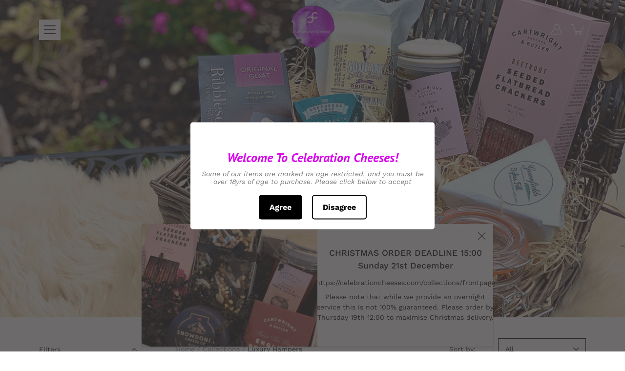

--- FILE ---
content_type: text/html; charset=utf-8
request_url: https://celebrationcheeses.com/collections/frontpage
body_size: 35441
content:
<!DOCTYPE html>
<html class="no-js no-touch" lang="en">

<head>
	<!-- Added by AVADA SEO Suite -->
	


<meta name="google-site-verification" content="Gy2fH-rb7bQEXOxxa9m0SmQHszUK6Qefa13mdVzhqlA" />


<meta name="twitter:image" content="http://celebrationcheeses.com/cdn/shop/collections/IMG_7129.jpg?v=1643844403">
<script>window.FPConfig = {};window.FPConfig.ignoreKeywords=["/cart","/account"]</script>



<!-- Added by AVADA SEO Suite: Collection Structured Data -->
<script type="application/ld+json"></script>
<!-- /Added by AVADA SEO Suite --><!-- Added by AVADA SEO Suite: Breadcrumb Structured Data  -->
<script type="application/ld+json">{
  "@context": "https://schema.org",
  "@type": "BreadcrumbList",
  "itemListElement": [{
    "@type": "ListItem",
    "position": 1,
    "name": "Home",
    "item": "https://celebrationcheeses.com"
  }, {
    "@type": "ListItem",
    "position": 2,
    "name": "Luxury Hampers",
    "item": "https://celebrationcheeses.com/collections/frontpage"
  }]
}
</script>
<!-- Added by AVADA SEO Suite -->



	<!-- /Added by AVADA SEO Suite -->
	<meta charset="utf-8">
	<meta http-equiv='X-UA-Compatible' content='IE=edge,chrome=1'>
	<meta name="viewport" content="width=device-width, height=device-height, initial-scale=1.0, minimum-scale=1.0">
	<link rel="canonical" href="https://celebrationcheeses.com/collections/frontpage">
	<link rel="prefetch" as="document" href="https://celebrationcheeses.com">
	<link rel="preload" as="style" href="//celebrationcheeses.com/cdn/shop/t/5/assets/theme.css?v=84497356426291450871606156124">
	<link rel="preload" as="image" href="//celebrationcheeses.com/cdn/shop/t/5/assets/loader.svg?v=29761675971112988911606156123">
	<link rel="preload" as="script" href="//celebrationcheeses.com/cdn/shop/t/5/assets/lazysizes.min.js?v=27862327855797619101606156122">
	<link rel="preload" as="script" href="//celebrationcheeses.com/cdn/shop/t/5/assets/shop.js?v=70609973715184464761606156124">

	<link rel="dns-prefetch" href="https://cdn.shopify.com">
	<link rel="dns-prefetch" href="https://v.shopify.com">
	<link rel="dns-prefetch" href="https://fonts.googleapis.com" crossorigin>
	<link rel="dns-prefetch" href="https://cdn.shopifycloud.com">
	<link rel="dns-prefetch" href="https://cdnjs.cloudflare.com">
	<link rel="dns-prefetch" href="https://www.google-analytics.com">
	<link rel="preconnect" href="https://fonts.shopifycdn.com" crossorigin>
	<link rel="preconnect" href="https://ajax.googleapis.com">
	<link rel="preconnect" href="https://customjs.s.asaplabs.io">
	<link rel="dns-prefetch" href="https://maps.googleapis.com">
	<link rel="dns-prefetch" href="https://maps.gstatic.com">
	<link rel="dns-prefetch" href="https://monorail-edge.shopifysvc.com"><title>Luxury Hampers &ndash; Celebration Cheeses</title><link rel="shortcut icon" href="//celebrationcheeses.com/cdn/shop/files/Damson_CC_no_background_32x32.png?v=1613726179" type="image/png">



<link rel="preload" as="font" href="//celebrationcheeses.com/cdn/fonts/pt_sans/ptsans_n4.83e02f6420db1e9af259d3d7856d73a9dc4fb7ab.woff2" type="font/woff2" crossorigin>
<link rel="preload" as="font" href="//celebrationcheeses.com/cdn/fonts/work_sans/worksans_n4.b7973b3d07d0ace13de1b1bea9c45759cdbe12cf.woff2" type="font/woff2" crossorigin><link rel="preload" as="font" href="//celebrationcheeses.com/cdn/fonts/pt_sans/ptsans_n7.304287b69b0b43b7d5b0f947011857fe41849126.woff2" type="font/woff2" crossorigin><link rel="preload" as="font" href="//celebrationcheeses.com/cdn/fonts/pt_sans/ptsans_i4.13d0fa4d8e97d77e57a7b87d374df76447561c38.woff2" type="font/woff2" crossorigin><link rel="preload" as="font" href="//celebrationcheeses.com/cdn/fonts/pt_sans/ptsans_i7.525de7532113d6a475ae29f6a88f8539c3238ecb.woff2" type="font/woff2" crossorigin><link rel="preload" as="font" href="//celebrationcheeses.com/cdn/fonts/work_sans/worksans_i4.16ff51e3e71fc1d09ff97b9ff9ccacbeeb384ec4.woff2" type="font/woff2" crossorigin><link rel="preload" as="font" href="//celebrationcheeses.com/cdn/fonts/work_sans/worksans_n5.42fc03d7028ac0f31a2ddf10d4a2904a7483a1c4.woff2" type="font/woff2" crossorigin><link rel="preload" as="font" href="//celebrationcheeses.com/cdn/fonts/work_sans/worksans_n7.e2cf5bd8f2c7e9d30c030f9ea8eafc69f5a92f7b.woff2" type="font/woff2" crossorigin><link rel="preload" as="font" href="//celebrationcheeses.com/cdn/fonts/work_sans/worksans_i7.7cdba6320b03c03dcaa365743a4e0e729fe97e54.woff2" type="font/woff2" crossorigin><style>
	:root {
		--color-background: #ffffff;
		--color-background-alpha-25: rgba(255, 255, 255, 0.25);
		--color-background-alpha-35: rgba(255, 255, 255, 0.35);
		--color-background-alpha-60: rgba(255, 255, 255, 0.6);
		--color-background-overlay: rgba(255, 255, 255, 0.9);
		--color-background-table-header: #808080;
		--color-heading: #000000;
		--color-text: #000000;
		--color-text-alpha-5: rgba(0, 0, 0, 0.05);
		--color-text-alpha-8: rgba(0, 0, 0, 0.08);
		--color-text-alpha-10: rgba(0, 0, 0, 0.1);
		--color-text-alpha-25: rgba(0, 0, 0, 0.25);
		--color-text-alpha-30: rgba(0, 0, 0, 0.3);
		--color-text-alpha-55: rgba(0, 0, 0, 0.55);
		--color-text-alpha-60: rgba(0, 0, 0, 0.6);
		--color-label: rgba(0, 0, 0, 0.8);
		--color-input-placeholder: rgba(0, 0, 0, 0.5);
		--color-cart-text: rgba(0, 0, 0, 0.6);
		--color-border: #000000;
		--color-border-dark: #000000;
		--color-error: #d02e2e;
		--color-header-bg: rgba(0,0,0,0);
		--color-header-text: #000;
		--color-header-bg-home: rgba(0,0,0,0);
		--color-header-text-home: #fff;
		--color-header-bg-scroll: #fff;
		--color-header-text-scroll: #000;
		--color-header-icon: #222222;
		--color-header-icon-bg: #ffffff;
		--color-header-icon-home: #222222;
		--color-header-icon-bg-home: #ffffff;
		--color-header-icon-scroll: #222222;
		--color-header-icon-bg-scroll: #ffffff;
		--color-dropdown-bg: #fff;
		--color-dropdown-text: #000;
		--color-drawer-text: #000;
		--color-drawer-bg: #fff;
		--color-badge-text: #fff;
		--color-badge-bg: #8dcbe9;
		--color-button-primary-bg: #8dcbe9;
		--color-button-primary-text: #fff;
		--color-button-primary-border: #8dcbe9;
		--color-button-secondary-bg: #ffffff;
		--color-button-secondary-text: #000;
		--color-button-secondary-border: #000;
		--color-button-alt-bg: transparent;
		--color-button-alt-text: #8dcbe9;
		--color-button-alt-border: #8dcbe9;
		--color-top-bar-text: #ffffff;
		--color-top-bar-bg: #000000;
		--color-footer-text: #222222;
		--color-footer-placeholder-text: rgba(34, 34, 34, 0.5);
		--color-footer-bg: #ffffff;
		--color-footer-bg-hover: rgba(34, 34, 34, 0.05);
		--color-footer-bottom-text: rgba(34, 34, 34, 0.7);
		--color-footer-bottom-bg: #fafafa;
		--color-footer-bottom-bg-hover: rgba(34, 34, 34, 0.05);
		--color-footer-bottom-border: rgba(34, 34, 34, 0.1);
		--color-search-overlay: rgba(51, 51, 51, 0.5);

		--body-letter-spacing: 0px;
		--heading-letter-spacing: 0px;

		--body-font-family: "Work Sans", sans-serif;
		--heading-font-family: "PT Sans", sans-serif;

		--body-font-weight: 400;
		--heading-font-weight: 400;

		--body-font-style: normal;
		--heading-font-style: normal;

		--body-font-weight-medium: 500;
		--body-font-weight-bold: 700;

		--heading-font-weight-bold: 700;

		--font-size-body: 14px;
		--font-size-base: 14px;

		--font-size-h1: 42px;
		--font-size-h2: 31.99px;
		--font-size-h3: 21.98px;
		--font-size-h4: 17.01px;
		--font-size-h5: 14.0px;
		--font-size-h6: 11.2px;

		--font-size-h1-mobile: 29.988px;
		--font-size-h2-mobile: 24.99px;

		--font-size-banner-text: 17.92px;
		--font-size-banner-text-mobile: 15.988px;

		--font-size-logo: 23.94px;

		--icon-loader: url( "//celebrationcheeses.com/cdn/shop/t/5/assets/loader.svg?v=29761675971112988911606156123" );
		--icon-zoom-in: url( "//celebrationcheeses.com/cdn/shop/t/5/assets/icon-zoom-in.svg?v=66463440030260818311606156122" );
		--icon-zoom-out: url( "//celebrationcheeses.com/cdn/shop/t/5/assets/icon-zoom-out.svg?v=19447117299412374421606156122" );

		--image-size: cover;
		--image-aspect-ratio: 100%;
		--image-aspect-ratio-half: 50%;
	}

	@font-face {
  font-family: "PT Sans";
  font-weight: 400;
  font-style: normal;
  font-display: swap;
  src: url("//celebrationcheeses.com/cdn/fonts/pt_sans/ptsans_n4.83e02f6420db1e9af259d3d7856d73a9dc4fb7ab.woff2") format("woff2"),
       url("//celebrationcheeses.com/cdn/fonts/pt_sans/ptsans_n4.031cf9b26e734268d68c385b0ff08ff26d8b4b6b.woff") format("woff");
}

	@font-face {
  font-family: "Work Sans";
  font-weight: 400;
  font-style: normal;
  font-display: swap;
  src: url("//celebrationcheeses.com/cdn/fonts/work_sans/worksans_n4.b7973b3d07d0ace13de1b1bea9c45759cdbe12cf.woff2") format("woff2"),
       url("//celebrationcheeses.com/cdn/fonts/work_sans/worksans_n4.cf5ceb1e6d373a9505e637c1aff0a71d0959556d.woff") format("woff");
}

@font-face {
  font-family: "PT Sans";
  font-weight: 700;
  font-style: normal;
  font-display: swap;
  src: url("//celebrationcheeses.com/cdn/fonts/pt_sans/ptsans_n7.304287b69b0b43b7d5b0f947011857fe41849126.woff2") format("woff2"),
       url("//celebrationcheeses.com/cdn/fonts/pt_sans/ptsans_n7.6044f7e686f0b0c443754a8289995e64f1aba322.woff") format("woff");
}

@font-face {
  font-family: "PT Sans";
  font-weight: 400;
  font-style: italic;
  font-display: swap;
  src: url("//celebrationcheeses.com/cdn/fonts/pt_sans/ptsans_i4.13d0fa4d8e97d77e57a7b87d374df76447561c38.woff2") format("woff2"),
       url("//celebrationcheeses.com/cdn/fonts/pt_sans/ptsans_i4.1ffe088c0458ba08706c5025ac59c175cc6ceb8d.woff") format("woff");
}

@font-face {
  font-family: "PT Sans";
  font-weight: 700;
  font-style: italic;
  font-display: swap;
  src: url("//celebrationcheeses.com/cdn/fonts/pt_sans/ptsans_i7.525de7532113d6a475ae29f6a88f8539c3238ecb.woff2") format("woff2"),
       url("//celebrationcheeses.com/cdn/fonts/pt_sans/ptsans_i7.128ef16b0a49f64f8629b93373d2c7806f936889.woff") format("woff");
}

@font-face {
  font-family: "Work Sans";
  font-weight: 700;
  font-style: normal;
  font-display: swap;
  src: url("//celebrationcheeses.com/cdn/fonts/work_sans/worksans_n7.e2cf5bd8f2c7e9d30c030f9ea8eafc69f5a92f7b.woff2") format("woff2"),
       url("//celebrationcheeses.com/cdn/fonts/work_sans/worksans_n7.20f1c80359e7f7b4327b81543e1acb5c32cd03cd.woff") format("woff");
}

@font-face {
  font-family: "Work Sans";
  font-weight: 500;
  font-style: normal;
  font-display: swap;
  src: url("//celebrationcheeses.com/cdn/fonts/work_sans/worksans_n5.42fc03d7028ac0f31a2ddf10d4a2904a7483a1c4.woff2") format("woff2"),
       url("//celebrationcheeses.com/cdn/fonts/work_sans/worksans_n5.1f79bf93aa21696aa0428c88e39fb9f946295341.woff") format("woff");
}

@font-face {
  font-family: "Work Sans";
  font-weight: 400;
  font-style: italic;
  font-display: swap;
  src: url("//celebrationcheeses.com/cdn/fonts/work_sans/worksans_i4.16ff51e3e71fc1d09ff97b9ff9ccacbeeb384ec4.woff2") format("woff2"),
       url("//celebrationcheeses.com/cdn/fonts/work_sans/worksans_i4.ed4a1418cba5b7f04f79e4d5c8a5f1a6bd34f23b.woff") format("woff");
}

@font-face {
  font-family: "Work Sans";
  font-weight: 700;
  font-style: italic;
  font-display: swap;
  src: url("//celebrationcheeses.com/cdn/fonts/work_sans/worksans_i7.7cdba6320b03c03dcaa365743a4e0e729fe97e54.woff2") format("woff2"),
       url("//celebrationcheeses.com/cdn/fonts/work_sans/worksans_i7.42a9f4016982495f4c0b0fb3dc64cf8f2d0c3eaa.woff") format("woff");
}

</style><link href="//celebrationcheeses.com/cdn/shop/t/5/assets/theme.css?v=84497356426291450871606156124" rel="stylesheet" type="text/css" media="all" /><script type="text/javascript">
		document.documentElement.className = document.documentElement.className.replace('no-js', 'js');

		window.theme = {
			info: {
				name: 'Modular'
			},
			version: '1.9.9',
			routes: {
				root_url: "\/",
				search_url: "\/search",
				product_recommendations_url: "\/recommendations\/products"
			},
			translations: {
				add_to_cart: "Add to Cart",
				load_more: "Load More",
				form_submit: "Add to Cart",
				form_submit_error: "Woops!",
				form_submit_error_details: "Sorry, looks like we don\u0026#39;t have enough of this product. Please try adding fewer items to your cart.",
				cart_title: "Shopping Cart",
				cart_empty: "Your cart is empty",
				cart_acceptance_error: "You must accept our terms and conditions.",
				continue_shopping: "Continue Shopping",
				on_sale: "Sale",
				unit_price_separator: "per",
				sold_out: "Sold out",
				unavailable: "Unavailable",
				results_products: "Products",
				results_pages: "Pages",
				results_articles: "Articles",
				no_results: "No results found",
				previous: "Previous",
				next: "Next",
				view_all: "View all"
			},
			icons: {
				arrow: '<svg version="1.1" xmlns="http://www.w3.org/2000/svg" width="12" height="12" viewBox="0 0 1024 1024" class="icon icon-arrow"><path d="M926.553 256.428c25.96-23.409 62.316-19.611 83.605 7.033 20.439 25.582 18.251 61.132-6.623 83.562l-467.010 421.128c-22.547 20.331-56.39 19.789-78.311-1.237l-439.071-421.128c-24.181-23.193-25.331-58.79-4.144-83.721 22.077-25.978 58.543-28.612 83.785-4.402l400.458 384.094 427.311-385.33z"></path></svg>',
				arrowSlider: '<svg version="1.1" xmlns="http://www.w3.org/2000/svg" width="24" height="24" viewBox="0 0 1024 1024" class="icon icon-submit"><path d="M1023.998 511.724v-6.44c-0.108-1.288-0.706-2.417-1.605-3.215l-0.005-0.005c0-1.61-1.61-1.61-1.61-3.22s-1.61-1.61-1.61-3.22c-0.89 0-1.61-0.72-1.61-1.61v0l-365.484-378.365c-6.058-5.789-14.286-9.354-23.346-9.354s-17.288 3.564-23.358 9.366l0.013-0.013c-6.101 5.61-9.909 13.631-9.909 22.541s3.81 16.931 9.888 22.52l0.022 0.020 307.522 318.793h-880.705c-17.785 0-32.201 14.417-32.201 32.201s14.417 32.201 32.201 32.201v0h887.145l-313.962 318.793c-5.226 5.704-8.429 13.338-8.429 21.72 0 9.19 3.851 17.481 10.025 23.347l0.014 0.013c5.61 6.101 13.631 9.909 22.541 9.909s16.931-3.81 22.52-9.888l0.020-0.022 363.874-370.315c0-1.61 0-1.61 1.61-3.22 0.89 0 1.61-0.72 1.61-1.61v0c0-1.61 1.61-1.61 1.61-3.22h1.61v-3.22c0.904-0.803 1.502-1.932 1.608-3.203l0.002-0.017v-11.27z"></path></svg>',
				arrowNavSlider: 'M0.0776563715,49.6974826 L0.0776563715,50.3266624 C0.0882978908,50.4524827 0.146435015,50.5626537 0.234305795,50.6407437 C0.234697028,50.7982538 0.39181593,50.7982538 0.39181593,50.9556075 C0.39181593,51.1129611 0.548934833,51.1127264 0.548934833,51.27008 C0.636101395,51.27008 0.706053735,51.3405018 0.706053735,51.4271989 L36.3981789,88.377449 C36.9898787,88.9427015 37.7935482,89.2908983 38.6778897,89.2908983 C39.5622313,89.2908983 40.3661354,88.9429363 40.9590089,88.3761189 C41.5534473,87.8297238 41.9253528,87.0464767 41.9253528,86.1759065 C41.9253528,85.3053363 41.5534473,84.5227934 40.9597131,83.9766331 L10.297036,52.0652206 L96.9330092,52.8421298 C98.6696895,52.8421298 100.077578,51.4342411 100.077578,49.6975608 C100.077578,47.9608805 98.6696895,46.5529919 96.9330092,46.5529919 L10.297036,46.5529919 L40.9578352,15.4206794 C41.4680804,14.8636428 41.7811445,14.1180323 41.7811445,13.299496 C41.7811445,12.4018526 41.4053267,11.5926276 40.8022812,11.0197852 C40.2533823,10.422843 39.4701352,10.0509375 38.599565,10.0509375 C37.7289948,10.0509375 36.9464519,10.422843 36.4002916,11.0165771 L36.3981007,11.018768 L0.863172638,47.1829542 C0.863172638,47.3400731 0.863172638,47.3400731 0.706053735,47.4974267 C0.618887173,47.4974267 0.548934833,47.5678485 0.548934833,47.6545456 C0.548934833,47.8116645 0.39181593,47.8116645 0.39181593,47.9690181 L0.234697028,47.9690181 L0.234697028,48.2834907 C0.146356768,48.3619719 0.0882196443,48.4723777 0.077578125,48.5964766 L0.077578125,49.6984215 L0.0776563715,49.6974826 Z',
				arrowLong: '<svg version="1.1" xmlns="http://www.w3.org/2000/svg" width="1024" height="1024" viewBox="0 0 1024 1024" class="icon icon-arrow-long"><path d="M525.379 1020.065l114.69-110.279c7.645-7.353 7.645-18.379 0-25.732s-19.113-7.353-26.762 0l-82.194 77.195v-942.87c0-11.029-7.645-18.379-19.113-18.379s-19.113 7.353-19.113 18.379v942.87l-82.194-79.033c-7.645-7.353-19.113-7.353-26.762 0-3.823 3.676-5.734 9.191-5.734 12.868s1.911 9.191 5.734 12.868l114.69 110.279c7.645 7.353 19.113 7.353 26.762 1.838z"></path></svg>',
				check: '<svg version="1.1" xmlns="http://www.w3.org/2000/svg" width="1317" height="1024" viewBox="0 0 1317 1024" class="icon icon-check"><path d="M1277.067 47.359c-42.785-42.731-112.096-42.731-154.88 0l-697.692 698.422-232.32-233.782c-43.178-40.234-110.463-39.047-152.195 2.685s-42.919 109.017-2.685 152.195l309.761 309.761c42.785 42.731 112.096 42.731 154.88 0l775.132-774.401c42.731-42.785 42.731-112.096 0-154.88z"></path></svg>',
				close: '<svg version="1.1" xmlns="http://www.w3.org/2000/svg" width="24" height="24" viewBox="0 0 1024 1024" class="icon icon-close"><path d="M446.174 512l-432.542-432.542c-18.177-18.177-18.177-47.649 0-65.826s47.649-18.177 65.826 0l432.542 432.542 432.542-432.542c18.177-18.177 47.649-18.177 65.826 0s18.177 47.649 0 65.826l-432.542 432.542 432.542 432.542c18.177 18.177 18.177 47.649 0 65.826s-47.649 18.177-65.826 0l-432.542-432.542-432.542 432.542c-18.177 18.177-47.649 18.177-65.826 0s-18.177-47.649 0-65.826l432.542-432.542z"></path></svg>',
				plus: '<svg version="1.1" xmlns="http://www.w3.org/2000/svg" width="12" height="12" viewBox="0 0 1024 1024" class="icon icon-plus"><path d="M465.066 465.067l0.001-411.166c-0.005-0.407-0.005-0.407-0.006-0.805 0-29.324 23.796-53.095 53.149-53.095s53.149 23.771 53.149 53.095c-0.001 0.365-0.001 0.365-0.004 0.524l-0.009 411.446 398.754 0.001c0.407-0.005 0.407-0.005 0.805-0.006 29.324 0 53.095 23.796 53.095 53.149s-23.771 53.149-53.095 53.149c-0.365-0.001-0.365-0.001-0.524-0.004l-399.037-0.009-0.009 396.75c0.059 1.378 0.059 1.378 0.071 2.762 0 29.35-23.817 53.142-53.197 53.142-28.299 0-51.612-22.132-53.124-50.361l-0.044-0.832 0.583-0.382-0.586 0.017c-0.020-0.795-0.020-0.795-0.024-1.59 0.011-1.42 0.011-1.42 0.050-1.933l0.001-397.576-409.162-0.009c-1.378 0.059-1.378 0.059-2.762 0.071-29.35 0-53.142-23.817-53.142-53.197 0-28.299 22.132-51.612 50.361-53.124l0.832-0.044 0.382 0.583-0.017-0.586c0.795-0.020 0.795-0.020 1.59-0.024 1.42 0.011 1.42 0.011 1.933 0.050l409.986 0.001z"></path></svg>',
				minus: '<svg version="1.1" xmlns="http://www.w3.org/2000/svg" width="12" height="12" viewBox="0 0 1024 1024" class="icon icon-minus"><path d="M51.573 459.468l-0.017-0.585c0.795-0.020 0.795-0.020 1.59-0.024 1.42 0.011 1.42 0.011 1.933 0.050l915.021 0.002c0.407-0.005 0.407-0.005 0.805-0.006 29.324 0 53.095 23.771 53.095 53.095s-23.771 53.095-53.095 53.095c-0.365-0.001-0.365-0.001-0.524-0.004l-914.477-0.021c-1.378 0.059-1.378 0.059-2.762 0.071-29.35 0-53.142-23.793-53.142-53.142 0-28.271 22.132-51.558 50.361-53.069l0.832-0.044 0.382 0.582z"></path></svg>',
				blank: "\/\/celebrationcheeses.com\/cdn\/shop\/t\/5\/assets\/blank_1x1.gif?v=50849316544257392421606156121"
			},
			settings: {
				enableAcceptTerms: false,
				enableAjaxCart: true,
				enableColorSwatches: true,
				enablePaymentButton: true,
				enableVideoLooping: false,
				enableTextAnimations: true,
				enableGridItemsAnimations: true,
				enableSearch: true,
				enableYotpo: false,
				showProductDescription: true,
				showQuickView: true,
				showQuantity: true,
				showReviews: false,
				yotpoId: "",
				imageAspectRatio: 1,
				imageBackgroundSize: "cover",
				productBadgeStyle: "circle",
				searchType: "product",
				productTitlePosition: "center"
			},
			isTouch: false
		};
		window.moneyFormat = "£{{amount}}";
		window.slate = window.slate || {};
		window.lazySizesConfig = {
			loadHidden: false,
			hFac: 0.5,
			expFactor: 2,
			customMedia: {
			  '--phone': '(max-width: 640px)',
			  '--tablet': '(min-width: 641px) and (max-width: 1023px)',
			  '--lap': '(min-width: 1024px)'
			}
		}
	</script>
	<script src="//celebrationcheeses.com/cdn/shop/t/5/assets/lazysizes.min.js?v=27862327855797619101606156122" async></script>
	<script src="//celebrationcheeses.com/cdn/shop/t/5/assets/shop.js?v=70609973715184464761606156124" defer></script><script>window.performance && window.performance.mark && window.performance.mark('shopify.content_for_header.start');</script><meta name="google-site-verification" content="j_9fIIgi2uuH7EaPdjiaqS2A-S9V27xV4tJkE8B6rZg">
<meta id="shopify-digital-wallet" name="shopify-digital-wallet" content="/37898846344/digital_wallets/dialog">
<meta name="shopify-checkout-api-token" content="d72928541cfffc26f4de83ec6144088f">
<meta id="in-context-paypal-metadata" data-shop-id="37898846344" data-venmo-supported="false" data-environment="production" data-locale="en_US" data-paypal-v4="true" data-currency="GBP">
<link rel="alternate" type="application/atom+xml" title="Feed" href="/collections/frontpage.atom" />
<link rel="next" href="/collections/frontpage?page=2">
<link rel="alternate" type="application/json+oembed" href="https://celebrationcheeses.com/collections/frontpage.oembed">
<script async="async" src="/checkouts/internal/preloads.js?locale=en-GB"></script>
<link rel="preconnect" href="https://shop.app" crossorigin="anonymous">
<script async="async" src="https://shop.app/checkouts/internal/preloads.js?locale=en-GB&shop_id=37898846344" crossorigin="anonymous"></script>
<script id="apple-pay-shop-capabilities" type="application/json">{"shopId":37898846344,"countryCode":"GB","currencyCode":"GBP","merchantCapabilities":["supports3DS"],"merchantId":"gid:\/\/shopify\/Shop\/37898846344","merchantName":"Celebration Cheeses","requiredBillingContactFields":["postalAddress","email","phone"],"requiredShippingContactFields":["postalAddress","email","phone"],"shippingType":"shipping","supportedNetworks":["visa","maestro","masterCard","amex","discover","elo"],"total":{"type":"pending","label":"Celebration Cheeses","amount":"1.00"},"shopifyPaymentsEnabled":true,"supportsSubscriptions":true}</script>
<script id="shopify-features" type="application/json">{"accessToken":"d72928541cfffc26f4de83ec6144088f","betas":["rich-media-storefront-analytics"],"domain":"celebrationcheeses.com","predictiveSearch":true,"shopId":37898846344,"locale":"en"}</script>
<script>var Shopify = Shopify || {};
Shopify.shop = "celebration-cheeses.myshopify.com";
Shopify.locale = "en";
Shopify.currency = {"active":"GBP","rate":"1.0"};
Shopify.country = "GB";
Shopify.theme = {"name":"Modular New","id":97368113288,"schema_name":"Modular","schema_version":"1.9.9","theme_store_id":849,"role":"main"};
Shopify.theme.handle = "null";
Shopify.theme.style = {"id":null,"handle":null};
Shopify.cdnHost = "celebrationcheeses.com/cdn";
Shopify.routes = Shopify.routes || {};
Shopify.routes.root = "/";</script>
<script type="module">!function(o){(o.Shopify=o.Shopify||{}).modules=!0}(window);</script>
<script>!function(o){function n(){var o=[];function n(){o.push(Array.prototype.slice.apply(arguments))}return n.q=o,n}var t=o.Shopify=o.Shopify||{};t.loadFeatures=n(),t.autoloadFeatures=n()}(window);</script>
<script>
  window.ShopifyPay = window.ShopifyPay || {};
  window.ShopifyPay.apiHost = "shop.app\/pay";
  window.ShopifyPay.redirectState = null;
</script>
<script id="shop-js-analytics" type="application/json">{"pageType":"collection"}</script>
<script defer="defer" async type="module" src="//celebrationcheeses.com/cdn/shopifycloud/shop-js/modules/v2/client.init-shop-cart-sync_BT-GjEfc.en.esm.js"></script>
<script defer="defer" async type="module" src="//celebrationcheeses.com/cdn/shopifycloud/shop-js/modules/v2/chunk.common_D58fp_Oc.esm.js"></script>
<script defer="defer" async type="module" src="//celebrationcheeses.com/cdn/shopifycloud/shop-js/modules/v2/chunk.modal_xMitdFEc.esm.js"></script>
<script type="module">
  await import("//celebrationcheeses.com/cdn/shopifycloud/shop-js/modules/v2/client.init-shop-cart-sync_BT-GjEfc.en.esm.js");
await import("//celebrationcheeses.com/cdn/shopifycloud/shop-js/modules/v2/chunk.common_D58fp_Oc.esm.js");
await import("//celebrationcheeses.com/cdn/shopifycloud/shop-js/modules/v2/chunk.modal_xMitdFEc.esm.js");

  window.Shopify.SignInWithShop?.initShopCartSync?.({"fedCMEnabled":true,"windoidEnabled":true});

</script>
<script>
  window.Shopify = window.Shopify || {};
  if (!window.Shopify.featureAssets) window.Shopify.featureAssets = {};
  window.Shopify.featureAssets['shop-js'] = {"shop-cart-sync":["modules/v2/client.shop-cart-sync_DZOKe7Ll.en.esm.js","modules/v2/chunk.common_D58fp_Oc.esm.js","modules/v2/chunk.modal_xMitdFEc.esm.js"],"init-fed-cm":["modules/v2/client.init-fed-cm_B6oLuCjv.en.esm.js","modules/v2/chunk.common_D58fp_Oc.esm.js","modules/v2/chunk.modal_xMitdFEc.esm.js"],"shop-cash-offers":["modules/v2/client.shop-cash-offers_D2sdYoxE.en.esm.js","modules/v2/chunk.common_D58fp_Oc.esm.js","modules/v2/chunk.modal_xMitdFEc.esm.js"],"shop-login-button":["modules/v2/client.shop-login-button_QeVjl5Y3.en.esm.js","modules/v2/chunk.common_D58fp_Oc.esm.js","modules/v2/chunk.modal_xMitdFEc.esm.js"],"pay-button":["modules/v2/client.pay-button_DXTOsIq6.en.esm.js","modules/v2/chunk.common_D58fp_Oc.esm.js","modules/v2/chunk.modal_xMitdFEc.esm.js"],"shop-button":["modules/v2/client.shop-button_DQZHx9pm.en.esm.js","modules/v2/chunk.common_D58fp_Oc.esm.js","modules/v2/chunk.modal_xMitdFEc.esm.js"],"avatar":["modules/v2/client.avatar_BTnouDA3.en.esm.js"],"init-windoid":["modules/v2/client.init-windoid_CR1B-cfM.en.esm.js","modules/v2/chunk.common_D58fp_Oc.esm.js","modules/v2/chunk.modal_xMitdFEc.esm.js"],"init-shop-for-new-customer-accounts":["modules/v2/client.init-shop-for-new-customer-accounts_C_vY_xzh.en.esm.js","modules/v2/client.shop-login-button_QeVjl5Y3.en.esm.js","modules/v2/chunk.common_D58fp_Oc.esm.js","modules/v2/chunk.modal_xMitdFEc.esm.js"],"init-shop-email-lookup-coordinator":["modules/v2/client.init-shop-email-lookup-coordinator_BI7n9ZSv.en.esm.js","modules/v2/chunk.common_D58fp_Oc.esm.js","modules/v2/chunk.modal_xMitdFEc.esm.js"],"init-shop-cart-sync":["modules/v2/client.init-shop-cart-sync_BT-GjEfc.en.esm.js","modules/v2/chunk.common_D58fp_Oc.esm.js","modules/v2/chunk.modal_xMitdFEc.esm.js"],"shop-toast-manager":["modules/v2/client.shop-toast-manager_DiYdP3xc.en.esm.js","modules/v2/chunk.common_D58fp_Oc.esm.js","modules/v2/chunk.modal_xMitdFEc.esm.js"],"init-customer-accounts":["modules/v2/client.init-customer-accounts_D9ZNqS-Q.en.esm.js","modules/v2/client.shop-login-button_QeVjl5Y3.en.esm.js","modules/v2/chunk.common_D58fp_Oc.esm.js","modules/v2/chunk.modal_xMitdFEc.esm.js"],"init-customer-accounts-sign-up":["modules/v2/client.init-customer-accounts-sign-up_iGw4briv.en.esm.js","modules/v2/client.shop-login-button_QeVjl5Y3.en.esm.js","modules/v2/chunk.common_D58fp_Oc.esm.js","modules/v2/chunk.modal_xMitdFEc.esm.js"],"shop-follow-button":["modules/v2/client.shop-follow-button_CqMgW2wH.en.esm.js","modules/v2/chunk.common_D58fp_Oc.esm.js","modules/v2/chunk.modal_xMitdFEc.esm.js"],"checkout-modal":["modules/v2/client.checkout-modal_xHeaAweL.en.esm.js","modules/v2/chunk.common_D58fp_Oc.esm.js","modules/v2/chunk.modal_xMitdFEc.esm.js"],"shop-login":["modules/v2/client.shop-login_D91U-Q7h.en.esm.js","modules/v2/chunk.common_D58fp_Oc.esm.js","modules/v2/chunk.modal_xMitdFEc.esm.js"],"lead-capture":["modules/v2/client.lead-capture_BJmE1dJe.en.esm.js","modules/v2/chunk.common_D58fp_Oc.esm.js","modules/v2/chunk.modal_xMitdFEc.esm.js"],"payment-terms":["modules/v2/client.payment-terms_Ci9AEqFq.en.esm.js","modules/v2/chunk.common_D58fp_Oc.esm.js","modules/v2/chunk.modal_xMitdFEc.esm.js"]};
</script>
<script>(function() {
  var isLoaded = false;
  function asyncLoad() {
    if (isLoaded) return;
    isLoaded = true;
    var urls = ["https:\/\/cdn.shopify.com\/s\/files\/1\/0683\/1371\/0892\/files\/splmn-shopify-prod-August-31.min.js?v=1693985059\u0026shop=celebration-cheeses.myshopify.com","https:\/\/age-verification.hulkapps.com\/hulk_age_verifier.js?shop=celebration-cheeses.myshopify.com","https:\/\/seo.apps.avada.io\/avada-seo-installed.js?shop=celebration-cheeses.myshopify.com","https:\/\/cdn1.avada.io\/flying-pages\/module.js?shop=celebration-cheeses.myshopify.com"];
    for (var i = 0; i < urls.length; i++) {
      var s = document.createElement('script');
      s.type = 'text/javascript';
      s.async = true;
      s.src = urls[i];
      var x = document.getElementsByTagName('script')[0];
      x.parentNode.insertBefore(s, x);
    }
  };
  if(window.attachEvent) {
    window.attachEvent('onload', asyncLoad);
  } else {
    window.addEventListener('load', asyncLoad, false);
  }
})();</script>
<script id="__st">var __st={"a":37898846344,"offset":0,"reqid":"7c3f6a0d-0681-47bd-9e40-9d8eeb883c84-1769080135","pageurl":"celebrationcheeses.com\/collections\/frontpage","u":"b7643040aff4","p":"collection","rtyp":"collection","rid":184954781832};</script>
<script>window.ShopifyPaypalV4VisibilityTracking = true;</script>
<script id="captcha-bootstrap">!function(){'use strict';const t='contact',e='account',n='new_comment',o=[[t,t],['blogs',n],['comments',n],[t,'customer']],c=[[e,'customer_login'],[e,'guest_login'],[e,'recover_customer_password'],[e,'create_customer']],r=t=>t.map((([t,e])=>`form[action*='/${t}']:not([data-nocaptcha='true']) input[name='form_type'][value='${e}']`)).join(','),a=t=>()=>t?[...document.querySelectorAll(t)].map((t=>t.form)):[];function s(){const t=[...o],e=r(t);return a(e)}const i='password',u='form_key',d=['recaptcha-v3-token','g-recaptcha-response','h-captcha-response',i],f=()=>{try{return window.sessionStorage}catch{return}},m='__shopify_v',_=t=>t.elements[u];function p(t,e,n=!1){try{const o=window.sessionStorage,c=JSON.parse(o.getItem(e)),{data:r}=function(t){const{data:e,action:n}=t;return t[m]||n?{data:e,action:n}:{data:t,action:n}}(c);for(const[e,n]of Object.entries(r))t.elements[e]&&(t.elements[e].value=n);n&&o.removeItem(e)}catch(o){console.error('form repopulation failed',{error:o})}}const l='form_type',E='cptcha';function T(t){t.dataset[E]=!0}const w=window,h=w.document,L='Shopify',v='ce_forms',y='captcha';let A=!1;((t,e)=>{const n=(g='f06e6c50-85a8-45c8-87d0-21a2b65856fe',I='https://cdn.shopify.com/shopifycloud/storefront-forms-hcaptcha/ce_storefront_forms_captcha_hcaptcha.v1.5.2.iife.js',D={infoText:'Protected by hCaptcha',privacyText:'Privacy',termsText:'Terms'},(t,e,n)=>{const o=w[L][v],c=o.bindForm;if(c)return c(t,g,e,D).then(n);var r;o.q.push([[t,g,e,D],n]),r=I,A||(h.body.append(Object.assign(h.createElement('script'),{id:'captcha-provider',async:!0,src:r})),A=!0)});var g,I,D;w[L]=w[L]||{},w[L][v]=w[L][v]||{},w[L][v].q=[],w[L][y]=w[L][y]||{},w[L][y].protect=function(t,e){n(t,void 0,e),T(t)},Object.freeze(w[L][y]),function(t,e,n,w,h,L){const[v,y,A,g]=function(t,e,n){const i=e?o:[],u=t?c:[],d=[...i,...u],f=r(d),m=r(i),_=r(d.filter((([t,e])=>n.includes(e))));return[a(f),a(m),a(_),s()]}(w,h,L),I=t=>{const e=t.target;return e instanceof HTMLFormElement?e:e&&e.form},D=t=>v().includes(t);t.addEventListener('submit',(t=>{const e=I(t);if(!e)return;const n=D(e)&&!e.dataset.hcaptchaBound&&!e.dataset.recaptchaBound,o=_(e),c=g().includes(e)&&(!o||!o.value);(n||c)&&t.preventDefault(),c&&!n&&(function(t){try{if(!f())return;!function(t){const e=f();if(!e)return;const n=_(t);if(!n)return;const o=n.value;o&&e.removeItem(o)}(t);const e=Array.from(Array(32),(()=>Math.random().toString(36)[2])).join('');!function(t,e){_(t)||t.append(Object.assign(document.createElement('input'),{type:'hidden',name:u})),t.elements[u].value=e}(t,e),function(t,e){const n=f();if(!n)return;const o=[...t.querySelectorAll(`input[type='${i}']`)].map((({name:t})=>t)),c=[...d,...o],r={};for(const[a,s]of new FormData(t).entries())c.includes(a)||(r[a]=s);n.setItem(e,JSON.stringify({[m]:1,action:t.action,data:r}))}(t,e)}catch(e){console.error('failed to persist form',e)}}(e),e.submit())}));const S=(t,e)=>{t&&!t.dataset[E]&&(n(t,e.some((e=>e===t))),T(t))};for(const o of['focusin','change'])t.addEventListener(o,(t=>{const e=I(t);D(e)&&S(e,y())}));const B=e.get('form_key'),M=e.get(l),P=B&&M;t.addEventListener('DOMContentLoaded',(()=>{const t=y();if(P)for(const e of t)e.elements[l].value===M&&p(e,B);[...new Set([...A(),...v().filter((t=>'true'===t.dataset.shopifyCaptcha))])].forEach((e=>S(e,t)))}))}(h,new URLSearchParams(w.location.search),n,t,e,['guest_login'])})(!0,!0)}();</script>
<script integrity="sha256-4kQ18oKyAcykRKYeNunJcIwy7WH5gtpwJnB7kiuLZ1E=" data-source-attribution="shopify.loadfeatures" defer="defer" src="//celebrationcheeses.com/cdn/shopifycloud/storefront/assets/storefront/load_feature-a0a9edcb.js" crossorigin="anonymous"></script>
<script crossorigin="anonymous" defer="defer" src="//celebrationcheeses.com/cdn/shopifycloud/storefront/assets/shopify_pay/storefront-65b4c6d7.js?v=20250812"></script>
<script data-source-attribution="shopify.dynamic_checkout.dynamic.init">var Shopify=Shopify||{};Shopify.PaymentButton=Shopify.PaymentButton||{isStorefrontPortableWallets:!0,init:function(){window.Shopify.PaymentButton.init=function(){};var t=document.createElement("script");t.src="https://celebrationcheeses.com/cdn/shopifycloud/portable-wallets/latest/portable-wallets.en.js",t.type="module",document.head.appendChild(t)}};
</script>
<script data-source-attribution="shopify.dynamic_checkout.buyer_consent">
  function portableWalletsHideBuyerConsent(e){var t=document.getElementById("shopify-buyer-consent"),n=document.getElementById("shopify-subscription-policy-button");t&&n&&(t.classList.add("hidden"),t.setAttribute("aria-hidden","true"),n.removeEventListener("click",e))}function portableWalletsShowBuyerConsent(e){var t=document.getElementById("shopify-buyer-consent"),n=document.getElementById("shopify-subscription-policy-button");t&&n&&(t.classList.remove("hidden"),t.removeAttribute("aria-hidden"),n.addEventListener("click",e))}window.Shopify?.PaymentButton&&(window.Shopify.PaymentButton.hideBuyerConsent=portableWalletsHideBuyerConsent,window.Shopify.PaymentButton.showBuyerConsent=portableWalletsShowBuyerConsent);
</script>
<script data-source-attribution="shopify.dynamic_checkout.cart.bootstrap">document.addEventListener("DOMContentLoaded",(function(){function t(){return document.querySelector("shopify-accelerated-checkout-cart, shopify-accelerated-checkout")}if(t())Shopify.PaymentButton.init();else{new MutationObserver((function(e,n){t()&&(Shopify.PaymentButton.init(),n.disconnect())})).observe(document.body,{childList:!0,subtree:!0})}}));
</script>
<link id="shopify-accelerated-checkout-styles" rel="stylesheet" media="screen" href="https://celebrationcheeses.com/cdn/shopifycloud/portable-wallets/latest/accelerated-checkout-backwards-compat.css" crossorigin="anonymous">
<style id="shopify-accelerated-checkout-cart">
        #shopify-buyer-consent {
  margin-top: 1em;
  display: inline-block;
  width: 100%;
}

#shopify-buyer-consent.hidden {
  display: none;
}

#shopify-subscription-policy-button {
  background: none;
  border: none;
  padding: 0;
  text-decoration: underline;
  font-size: inherit;
  cursor: pointer;
}

#shopify-subscription-policy-button::before {
  box-shadow: none;
}

      </style>

<script>window.performance && window.performance.mark && window.performance.mark('shopify.content_for_header.end');</script>
<meta property="og:image" content="https://cdn.shopify.com/s/files/1/0378/9884/6344/collections/IMG_7129.jpg?v=1643844403" />
<meta property="og:image:secure_url" content="https://cdn.shopify.com/s/files/1/0378/9884/6344/collections/IMG_7129.jpg?v=1643844403" />
<meta property="og:image:width" content="4032" />
<meta property="og:image:height" content="3024" />
<meta property="og:image:alt" content="Dairy Hampers and Gift Boxes - Celebration Cheeses" />
<link href="https://monorail-edge.shopifysvc.com" rel="dns-prefetch">
<script>(function(){if ("sendBeacon" in navigator && "performance" in window) {try {var session_token_from_headers = performance.getEntriesByType('navigation')[0].serverTiming.find(x => x.name == '_s').description;} catch {var session_token_from_headers = undefined;}var session_cookie_matches = document.cookie.match(/_shopify_s=([^;]*)/);var session_token_from_cookie = session_cookie_matches && session_cookie_matches.length === 2 ? session_cookie_matches[1] : "";var session_token = session_token_from_headers || session_token_from_cookie || "";function handle_abandonment_event(e) {var entries = performance.getEntries().filter(function(entry) {return /monorail-edge.shopifysvc.com/.test(entry.name);});if (!window.abandonment_tracked && entries.length === 0) {window.abandonment_tracked = true;var currentMs = Date.now();var navigation_start = performance.timing.navigationStart;var payload = {shop_id: 37898846344,url: window.location.href,navigation_start,duration: currentMs - navigation_start,session_token,page_type: "collection"};window.navigator.sendBeacon("https://monorail-edge.shopifysvc.com/v1/produce", JSON.stringify({schema_id: "online_store_buyer_site_abandonment/1.1",payload: payload,metadata: {event_created_at_ms: currentMs,event_sent_at_ms: currentMs}}));}}window.addEventListener('pagehide', handle_abandonment_event);}}());</script>
<script id="web-pixels-manager-setup">(function e(e,d,r,n,o){if(void 0===o&&(o={}),!Boolean(null===(a=null===(i=window.Shopify)||void 0===i?void 0:i.analytics)||void 0===a?void 0:a.replayQueue)){var i,a;window.Shopify=window.Shopify||{};var t=window.Shopify;t.analytics=t.analytics||{};var s=t.analytics;s.replayQueue=[],s.publish=function(e,d,r){return s.replayQueue.push([e,d,r]),!0};try{self.performance.mark("wpm:start")}catch(e){}var l=function(){var e={modern:/Edge?\/(1{2}[4-9]|1[2-9]\d|[2-9]\d{2}|\d{4,})\.\d+(\.\d+|)|Firefox\/(1{2}[4-9]|1[2-9]\d|[2-9]\d{2}|\d{4,})\.\d+(\.\d+|)|Chrom(ium|e)\/(9{2}|\d{3,})\.\d+(\.\d+|)|(Maci|X1{2}).+ Version\/(15\.\d+|(1[6-9]|[2-9]\d|\d{3,})\.\d+)([,.]\d+|)( \(\w+\)|)( Mobile\/\w+|) Safari\/|Chrome.+OPR\/(9{2}|\d{3,})\.\d+\.\d+|(CPU[ +]OS|iPhone[ +]OS|CPU[ +]iPhone|CPU IPhone OS|CPU iPad OS)[ +]+(15[._]\d+|(1[6-9]|[2-9]\d|\d{3,})[._]\d+)([._]\d+|)|Android:?[ /-](13[3-9]|1[4-9]\d|[2-9]\d{2}|\d{4,})(\.\d+|)(\.\d+|)|Android.+Firefox\/(13[5-9]|1[4-9]\d|[2-9]\d{2}|\d{4,})\.\d+(\.\d+|)|Android.+Chrom(ium|e)\/(13[3-9]|1[4-9]\d|[2-9]\d{2}|\d{4,})\.\d+(\.\d+|)|SamsungBrowser\/([2-9]\d|\d{3,})\.\d+/,legacy:/Edge?\/(1[6-9]|[2-9]\d|\d{3,})\.\d+(\.\d+|)|Firefox\/(5[4-9]|[6-9]\d|\d{3,})\.\d+(\.\d+|)|Chrom(ium|e)\/(5[1-9]|[6-9]\d|\d{3,})\.\d+(\.\d+|)([\d.]+$|.*Safari\/(?![\d.]+ Edge\/[\d.]+$))|(Maci|X1{2}).+ Version\/(10\.\d+|(1[1-9]|[2-9]\d|\d{3,})\.\d+)([,.]\d+|)( \(\w+\)|)( Mobile\/\w+|) Safari\/|Chrome.+OPR\/(3[89]|[4-9]\d|\d{3,})\.\d+\.\d+|(CPU[ +]OS|iPhone[ +]OS|CPU[ +]iPhone|CPU IPhone OS|CPU iPad OS)[ +]+(10[._]\d+|(1[1-9]|[2-9]\d|\d{3,})[._]\d+)([._]\d+|)|Android:?[ /-](13[3-9]|1[4-9]\d|[2-9]\d{2}|\d{4,})(\.\d+|)(\.\d+|)|Mobile Safari.+OPR\/([89]\d|\d{3,})\.\d+\.\d+|Android.+Firefox\/(13[5-9]|1[4-9]\d|[2-9]\d{2}|\d{4,})\.\d+(\.\d+|)|Android.+Chrom(ium|e)\/(13[3-9]|1[4-9]\d|[2-9]\d{2}|\d{4,})\.\d+(\.\d+|)|Android.+(UC? ?Browser|UCWEB|U3)[ /]?(15\.([5-9]|\d{2,})|(1[6-9]|[2-9]\d|\d{3,})\.\d+)\.\d+|SamsungBrowser\/(5\.\d+|([6-9]|\d{2,})\.\d+)|Android.+MQ{2}Browser\/(14(\.(9|\d{2,})|)|(1[5-9]|[2-9]\d|\d{3,})(\.\d+|))(\.\d+|)|K[Aa][Ii]OS\/(3\.\d+|([4-9]|\d{2,})\.\d+)(\.\d+|)/},d=e.modern,r=e.legacy,n=navigator.userAgent;return n.match(d)?"modern":n.match(r)?"legacy":"unknown"}(),u="modern"===l?"modern":"legacy",c=(null!=n?n:{modern:"",legacy:""})[u],f=function(e){return[e.baseUrl,"/wpm","/b",e.hashVersion,"modern"===e.buildTarget?"m":"l",".js"].join("")}({baseUrl:d,hashVersion:r,buildTarget:u}),m=function(e){var d=e.version,r=e.bundleTarget,n=e.surface,o=e.pageUrl,i=e.monorailEndpoint;return{emit:function(e){var a=e.status,t=e.errorMsg,s=(new Date).getTime(),l=JSON.stringify({metadata:{event_sent_at_ms:s},events:[{schema_id:"web_pixels_manager_load/3.1",payload:{version:d,bundle_target:r,page_url:o,status:a,surface:n,error_msg:t},metadata:{event_created_at_ms:s}}]});if(!i)return console&&console.warn&&console.warn("[Web Pixels Manager] No Monorail endpoint provided, skipping logging."),!1;try{return self.navigator.sendBeacon.bind(self.navigator)(i,l)}catch(e){}var u=new XMLHttpRequest;try{return u.open("POST",i,!0),u.setRequestHeader("Content-Type","text/plain"),u.send(l),!0}catch(e){return console&&console.warn&&console.warn("[Web Pixels Manager] Got an unhandled error while logging to Monorail."),!1}}}}({version:r,bundleTarget:l,surface:e.surface,pageUrl:self.location.href,monorailEndpoint:e.monorailEndpoint});try{o.browserTarget=l,function(e){var d=e.src,r=e.async,n=void 0===r||r,o=e.onload,i=e.onerror,a=e.sri,t=e.scriptDataAttributes,s=void 0===t?{}:t,l=document.createElement("script"),u=document.querySelector("head"),c=document.querySelector("body");if(l.async=n,l.src=d,a&&(l.integrity=a,l.crossOrigin="anonymous"),s)for(var f in s)if(Object.prototype.hasOwnProperty.call(s,f))try{l.dataset[f]=s[f]}catch(e){}if(o&&l.addEventListener("load",o),i&&l.addEventListener("error",i),u)u.appendChild(l);else{if(!c)throw new Error("Did not find a head or body element to append the script");c.appendChild(l)}}({src:f,async:!0,onload:function(){if(!function(){var e,d;return Boolean(null===(d=null===(e=window.Shopify)||void 0===e?void 0:e.analytics)||void 0===d?void 0:d.initialized)}()){var d=window.webPixelsManager.init(e)||void 0;if(d){var r=window.Shopify.analytics;r.replayQueue.forEach((function(e){var r=e[0],n=e[1],o=e[2];d.publishCustomEvent(r,n,o)})),r.replayQueue=[],r.publish=d.publishCustomEvent,r.visitor=d.visitor,r.initialized=!0}}},onerror:function(){return m.emit({status:"failed",errorMsg:"".concat(f," has failed to load")})},sri:function(e){var d=/^sha384-[A-Za-z0-9+/=]+$/;return"string"==typeof e&&d.test(e)}(c)?c:"",scriptDataAttributes:o}),m.emit({status:"loading"})}catch(e){m.emit({status:"failed",errorMsg:(null==e?void 0:e.message)||"Unknown error"})}}})({shopId: 37898846344,storefrontBaseUrl: "https://celebrationcheeses.com",extensionsBaseUrl: "https://extensions.shopifycdn.com/cdn/shopifycloud/web-pixels-manager",monorailEndpoint: "https://monorail-edge.shopifysvc.com/unstable/produce_batch",surface: "storefront-renderer",enabledBetaFlags: ["2dca8a86"],webPixelsConfigList: [{"id":"458489992","configuration":"{\"config\":\"{\\\"pixel_id\\\":\\\"GT-5MC6HNL\\\",\\\"target_country\\\":\\\"GB\\\",\\\"gtag_events\\\":[{\\\"type\\\":\\\"purchase\\\",\\\"action_label\\\":\\\"MC-ECKBM1HEBQ\\\"},{\\\"type\\\":\\\"page_view\\\",\\\"action_label\\\":\\\"MC-ECKBM1HEBQ\\\"},{\\\"type\\\":\\\"view_item\\\",\\\"action_label\\\":\\\"MC-ECKBM1HEBQ\\\"}],\\\"enable_monitoring_mode\\\":false}\"}","eventPayloadVersion":"v1","runtimeContext":"OPEN","scriptVersion":"b2a88bafab3e21179ed38636efcd8a93","type":"APP","apiClientId":1780363,"privacyPurposes":[],"dataSharingAdjustments":{"protectedCustomerApprovalScopes":["read_customer_address","read_customer_email","read_customer_name","read_customer_personal_data","read_customer_phone"]}},{"id":"182550664","configuration":"{\"pixel_id\":\"133815844873836\",\"pixel_type\":\"facebook_pixel\",\"metaapp_system_user_token\":\"-\"}","eventPayloadVersion":"v1","runtimeContext":"OPEN","scriptVersion":"ca16bc87fe92b6042fbaa3acc2fbdaa6","type":"APP","apiClientId":2329312,"privacyPurposes":["ANALYTICS","MARKETING","SALE_OF_DATA"],"dataSharingAdjustments":{"protectedCustomerApprovalScopes":["read_customer_address","read_customer_email","read_customer_name","read_customer_personal_data","read_customer_phone"]}},{"id":"80642184","eventPayloadVersion":"v1","runtimeContext":"LAX","scriptVersion":"1","type":"CUSTOM","privacyPurposes":["ANALYTICS"],"name":"Google Analytics tag (migrated)"},{"id":"shopify-app-pixel","configuration":"{}","eventPayloadVersion":"v1","runtimeContext":"STRICT","scriptVersion":"0450","apiClientId":"shopify-pixel","type":"APP","privacyPurposes":["ANALYTICS","MARKETING"]},{"id":"shopify-custom-pixel","eventPayloadVersion":"v1","runtimeContext":"LAX","scriptVersion":"0450","apiClientId":"shopify-pixel","type":"CUSTOM","privacyPurposes":["ANALYTICS","MARKETING"]}],isMerchantRequest: false,initData: {"shop":{"name":"Celebration Cheeses","paymentSettings":{"currencyCode":"GBP"},"myshopifyDomain":"celebration-cheeses.myshopify.com","countryCode":"GB","storefrontUrl":"https:\/\/celebrationcheeses.com"},"customer":null,"cart":null,"checkout":null,"productVariants":[],"purchasingCompany":null},},"https://celebrationcheeses.com/cdn","fcfee988w5aeb613cpc8e4bc33m6693e112",{"modern":"","legacy":""},{"shopId":"37898846344","storefrontBaseUrl":"https:\/\/celebrationcheeses.com","extensionBaseUrl":"https:\/\/extensions.shopifycdn.com\/cdn\/shopifycloud\/web-pixels-manager","surface":"storefront-renderer","enabledBetaFlags":"[\"2dca8a86\"]","isMerchantRequest":"false","hashVersion":"fcfee988w5aeb613cpc8e4bc33m6693e112","publish":"custom","events":"[[\"page_viewed\",{}],[\"collection_viewed\",{\"collection\":{\"id\":\"184954781832\",\"title\":\"Luxury Hampers\",\"productVariants\":[{\"price\":{\"amount\":19.0,\"currencyCode\":\"GBP\"},\"product\":{\"title\":\"Snowdonia Cheese Box For 2 400g (cheese weight)\",\"vendor\":\"Celebration Cheeses\",\"id\":\"8763220263048\",\"untranslatedTitle\":\"Snowdonia Cheese Box For 2 400g (cheese weight)\",\"url\":\"\/products\/cheese-box-for-2-400g-cheese-weight\",\"type\":\"\"},\"id\":\"44593653252232\",\"image\":{\"src\":\"\/\/celebrationcheeses.com\/cdn\/shop\/files\/snowdonia_collection.jpg?v=1766147801\"},\"sku\":null,\"title\":\"Default Title\",\"untranslatedTitle\":\"Default Title\"},{\"price\":{\"amount\":34.0,\"currencyCode\":\"GBP\"},\"product\":{\"title\":\"Snowdonia Cheese Box For 4-6 600g (cheese weight)\",\"vendor\":\"Celebration Cheeses\",\"id\":\"8763220426888\",\"untranslatedTitle\":\"Snowdonia Cheese Box For 4-6 600g (cheese weight)\",\"url\":\"\/products\/cheese-box-for-4-6-600g-cheese-weight\",\"type\":\"\"},\"id\":\"44593654038664\",\"image\":{\"src\":\"\/\/celebrationcheeses.com\/cdn\/shop\/files\/snowdonia_collection.jpg?v=1766147801\"},\"sku\":null,\"title\":\"Default Title\",\"untranslatedTitle\":\"Default Title\"},{\"price\":{\"amount\":49.0,\"currencyCode\":\"GBP\"},\"product\":{\"title\":\"Snowdonia Cheese Box For 8-10 1kg (cheese weight)\",\"vendor\":\"Celebration Cheeses\",\"id\":\"8763220656264\",\"untranslatedTitle\":\"Snowdonia Cheese Box For 8-10 1kg (cheese weight)\",\"url\":\"\/products\/snowdonia-cheese-box-for-8-10-1kg-cheese-weight\",\"type\":\"\"},\"id\":\"44593657118856\",\"image\":{\"src\":\"\/\/celebrationcheeses.com\/cdn\/shop\/files\/snowdonia_collection.jpg?v=1766147801\"},\"sku\":null,\"title\":\"Default Title\",\"untranslatedTitle\":\"Default Title\"},{\"price\":{\"amount\":76.0,\"currencyCode\":\"GBP\"},\"product\":{\"title\":\"Snowdonia Cheese Box For 12-15 1.4kg (cheese weight)\",\"vendor\":\"Celebration Cheeses\",\"id\":\"8763221966984\",\"untranslatedTitle\":\"Snowdonia Cheese Box For 12-15 1.4kg (cheese weight)\",\"url\":\"\/products\/snowdonia-cheese-box-for-12-15-1-4kg-cheese-weight\",\"type\":\"\"},\"id\":\"44593659019400\",\"image\":{\"src\":\"\/\/celebrationcheeses.com\/cdn\/shop\/files\/snowdonia_collection.jpg?v=1766147801\"},\"sku\":null,\"title\":\"Default Title\",\"untranslatedTitle\":\"Default Title\"},{\"price\":{\"amount\":48.0,\"currencyCode\":\"GBP\"},\"product\":{\"title\":\"Cartwright \u0026 Butler and Snowdonia Cheese Box 200g (cheese weight)\",\"vendor\":\"Celebration Cheeses\",\"id\":\"8756323188872\",\"untranslatedTitle\":\"Cartwright \u0026 Butler and Snowdonia Cheese Box 200g (cheese weight)\",\"url\":\"\/products\/cartwright-butler-and-snowdonia-cheese-box-200g-cheese-weight\",\"type\":\"\"},\"id\":\"44565769257096\",\"image\":{\"src\":\"\/\/celebrationcheeses.com\/cdn\/shop\/files\/IMG_7528.heic?v=1765801224\"},\"sku\":null,\"title\":\"Default Title\",\"untranslatedTitle\":\"Default Title\"},{\"price\":{\"amount\":86.0,\"currencyCode\":\"GBP\"},\"product\":{\"title\":\"The Snowdonia Cheese Collection Hamper 2.35kg (cheese weight)\",\"vendor\":\"Celebration Cheeses\",\"id\":\"7129081086088\",\"untranslatedTitle\":\"The Snowdonia Cheese Collection Hamper 2.35kg (cheese weight)\",\"url\":\"\/products\/the-snowdonia-cheese-collection-hamper-2-35kg-cheese-weight\",\"type\":\"Pre-built Hampers\"},\"id\":\"40866529083528\",\"image\":{\"src\":\"\/\/celebrationcheeses.com\/cdn\/shop\/products\/SnowdoniaCheeseCollectionHamperCelebrationCheeses_fc339974-c39e-415c-87dc-80bd22b7eca8.jpg?v=1667225937\"},\"sku\":\"\",\"title\":\"Default Title\",\"untranslatedTitle\":\"Default Title\"},{\"price\":{\"amount\":25.0,\"currencyCode\":\"GBP\"},\"product\":{\"title\":\"Snowdonia Triple Cheese Gift Box 600g (cheese weight)\",\"vendor\":\"Snowdonia\",\"id\":\"5215197954184\",\"untranslatedTitle\":\"Snowdonia Triple Cheese Gift Box 600g (cheese weight)\",\"url\":\"\/products\/snowdonia-triple-cheese-gift-box-600g-cheese-weight\",\"type\":\"cheese\"},\"id\":\"34630716817544\",\"image\":{\"src\":\"\/\/celebrationcheeses.com\/cdn\/shop\/products\/SnowdoniaTriplecheeseboxcelebrationcheeses.jpg?v=1649707847\"},\"sku\":\"\",\"title\":\"Default Title\",\"untranslatedTitle\":\"Default Title\"},{\"price\":{\"amount\":30.0,\"currencyCode\":\"GBP\"},\"product\":{\"title\":\"Picnic Cheese Box 200g (cheese weight)\",\"vendor\":\"Celebration Cheeses\",\"id\":\"6538294460552\",\"untranslatedTitle\":\"Picnic Cheese Box 200g (cheese weight)\",\"url\":\"\/products\/picnic-cheese-box-200g-cheese-weight\",\"type\":\"Gift Box\"},\"id\":\"39257660194952\",\"image\":{\"src\":\"\/\/celebrationcheeses.com\/cdn\/shop\/products\/ScreenShot2021-03-02at17.40.05.png?v=1649707628\"},\"sku\":\"\",\"title\":\"Default Title\",\"untranslatedTitle\":\"Default Title\"},{\"price\":{\"amount\":18.0,\"currencyCode\":\"GBP\"},\"product\":{\"title\":\"Charcoal Cheddar Gift Box 200g (cheese weight)\",\"vendor\":\"Celebration Cheeses\",\"id\":\"8763277148296\",\"untranslatedTitle\":\"Charcoal Cheddar Gift Box 200g (cheese weight)\",\"url\":\"\/products\/charcoal-cheddar-gift-box-200g-cheese-weight\",\"type\":\"\"},\"id\":\"44593797955720\",\"image\":{\"src\":\"\/\/celebrationcheeses.com\/cdn\/shop\/files\/IMG_76732.heic?v=1766149161\"},\"sku\":null,\"title\":\"Default Title\",\"untranslatedTitle\":\"Default Title\"},{\"price\":{\"amount\":12.0,\"currencyCode\":\"GBP\"},\"product\":{\"title\":\"Snowdonia Cheese \u0026 Chutney Mini Gift Box 200g (cheese weight)\",\"vendor\":\"Celebration Cheeses\",\"id\":\"8756324335752\",\"untranslatedTitle\":\"Snowdonia Cheese \u0026 Chutney Mini Gift Box 200g (cheese weight)\",\"url\":\"\/products\/snowdonia-cheese-chutney-mini-gift-box-200g-cheese-weight\",\"type\":\"\"},\"id\":\"44565792915592\",\"image\":{\"src\":\"\/\/celebrationcheeses.com\/cdn\/shop\/files\/IMG_7609.heic?v=1765802274\"},\"sku\":null,\"title\":\"Default Title\",\"untranslatedTitle\":\"Default Title\"},{\"price\":{\"amount\":16.0,\"currencyCode\":\"GBP\"},\"product\":{\"title\":\"Snowdonia cheese \u0026 Lyme Bay Liqueur Mini Gift Box 200g (cheese weight)\",\"vendor\":\"Celebration Cheeses\",\"id\":\"8756324565128\",\"untranslatedTitle\":\"Snowdonia cheese \u0026 Lyme Bay Liqueur Mini Gift Box 200g (cheese weight)\",\"url\":\"\/products\/snowdonia-cheese-lyme-bay-liqueur-200g-cheese-weight\",\"type\":\"\"},\"id\":\"44565795438728\",\"image\":{\"src\":\"\/\/celebrationcheeses.com\/cdn\/shop\/files\/IMG_7615.heic?v=1765802563\"},\"sku\":null,\"title\":\"Default Title\",\"untranslatedTitle\":\"Default Title\"},{\"price\":{\"amount\":8.0,\"currencyCode\":\"GBP\"},\"product\":{\"title\":\"Cartwright \u0026 Butler Tea \u0026 Cherry Cake Mini Gift Box\",\"vendor\":\"Celebration Cheeses\",\"id\":\"8756324696200\",\"untranslatedTitle\":\"Cartwright \u0026 Butler Tea \u0026 Cherry Cake Mini Gift Box\",\"url\":\"\/products\/cartwright-butler-tea-cherry-cake-mini-gift-box\",\"type\":\"\"},\"id\":\"44565795635336\",\"image\":{\"src\":\"\/\/celebrationcheeses.com\/cdn\/shop\/files\/IMG_7611.heic?v=1765802726\"},\"sku\":null,\"title\":\"Default Title\",\"untranslatedTitle\":\"Default Title\"},{\"price\":{\"amount\":22.0,\"currencyCode\":\"GBP\"},\"product\":{\"title\":\"\\\"The Three of Hearts\\\" Cheese Gift Box 600g (cheese weight)\",\"vendor\":\"Celebration Cheeses\",\"id\":\"5235467649160\",\"untranslatedTitle\":\"\\\"The Three of Hearts\\\" Cheese Gift Box 600g (cheese weight)\",\"url\":\"\/products\/the-three-of-hearts-cheese-gift-box-600g-cheese-weight\",\"type\":\"Pre-built Hampers\"},\"id\":\"34700741542024\",\"image\":{\"src\":\"\/\/celebrationcheeses.com\/cdn\/shop\/products\/Threeofheartscheeseboxcelebrationcheeses2.jpg?v=1649706193\"},\"sku\":\"\",\"title\":\"Default Title\",\"untranslatedTitle\":\"Default Title\"},{\"price\":{\"amount\":65.0,\"currencyCode\":\"GBP\"},\"product\":{\"title\":\"\\\"Ewe Get My Goat\\\" Cheese Hamper 730g (cheese weight)\",\"vendor\":\"Celebration Cheeses\",\"id\":\"5139599163528\",\"untranslatedTitle\":\"\\\"Ewe Get My Goat\\\" Cheese Hamper 730g (cheese weight)\",\"url\":\"\/products\/ewe-get-my-goat-cheese-hamper-730g-cheese-weight\",\"type\":\"Pre-built Hampers\"},\"id\":\"34410946691208\",\"image\":{\"src\":\"\/\/celebrationcheeses.com\/cdn\/shop\/products\/EweGetMyGoatcheesehampercelebrationcheeses.jpg?v=1649706146\"},\"sku\":\"\",\"title\":\"Default Title\",\"untranslatedTitle\":\"Default Title\"},{\"price\":{\"amount\":49.0,\"currencyCode\":\"GBP\"},\"product\":{\"title\":\"The Yorkshireman Cheese Gift Box 980kg (cheese weight)\",\"vendor\":\"Celebration Cheeses\",\"id\":\"5011502006408\",\"untranslatedTitle\":\"The Yorkshireman Cheese Gift Box 980kg (cheese weight)\",\"url\":\"\/products\/the-yorkshireman-cheese-box-1-8kg-cheese-weight\",\"type\":\"Gift Box\"},\"id\":\"34086023364744\",\"image\":{\"src\":\"\/\/celebrationcheeses.com\/cdn\/shop\/products\/TheYorkshiremanCheeseBoxCelebrationCheeses.jpg?v=1649707992\"},\"sku\":\"\",\"title\":\"Default Title\",\"untranslatedTitle\":\"Default Title\"},{\"price\":{\"amount\":5.5,\"currencyCode\":\"GBP\"},\"product\":{\"title\":\"Heartily British Cheddar Heart 200g\",\"vendor\":\"Celebration Cheeses\",\"id\":\"5244830220424\",\"untranslatedTitle\":\"Heartily British Cheddar Heart 200g\",\"url\":\"\/products\/heartily-british-cheddar-heart-200g\",\"type\":\"\"},\"id\":\"34739184337032\",\"image\":{\"src\":\"\/\/celebrationcheeses.com\/cdn\/shop\/products\/ScreenShot2021-02-05at19.56.20.png?v=1649707254\"},\"sku\":\"\",\"title\":\"Default Title\",\"untranslatedTitle\":\"Default Title\"}]}}]]"});</script><script>
  window.ShopifyAnalytics = window.ShopifyAnalytics || {};
  window.ShopifyAnalytics.meta = window.ShopifyAnalytics.meta || {};
  window.ShopifyAnalytics.meta.currency = 'GBP';
  var meta = {"products":[{"id":8763220263048,"gid":"gid:\/\/shopify\/Product\/8763220263048","vendor":"Celebration Cheeses","type":"","handle":"cheese-box-for-2-400g-cheese-weight","variants":[{"id":44593653252232,"price":1900,"name":"Snowdonia Cheese Box For 2 400g (cheese weight)","public_title":null,"sku":null}],"remote":false},{"id":8763220426888,"gid":"gid:\/\/shopify\/Product\/8763220426888","vendor":"Celebration Cheeses","type":"","handle":"cheese-box-for-4-6-600g-cheese-weight","variants":[{"id":44593654038664,"price":3400,"name":"Snowdonia Cheese Box For 4-6 600g (cheese weight)","public_title":null,"sku":null}],"remote":false},{"id":8763220656264,"gid":"gid:\/\/shopify\/Product\/8763220656264","vendor":"Celebration Cheeses","type":"","handle":"snowdonia-cheese-box-for-8-10-1kg-cheese-weight","variants":[{"id":44593657118856,"price":4900,"name":"Snowdonia Cheese Box For 8-10 1kg (cheese weight)","public_title":null,"sku":null}],"remote":false},{"id":8763221966984,"gid":"gid:\/\/shopify\/Product\/8763221966984","vendor":"Celebration Cheeses","type":"","handle":"snowdonia-cheese-box-for-12-15-1-4kg-cheese-weight","variants":[{"id":44593659019400,"price":7600,"name":"Snowdonia Cheese Box For 12-15 1.4kg (cheese weight)","public_title":null,"sku":null}],"remote":false},{"id":8756323188872,"gid":"gid:\/\/shopify\/Product\/8756323188872","vendor":"Celebration Cheeses","type":"","handle":"cartwright-butler-and-snowdonia-cheese-box-200g-cheese-weight","variants":[{"id":44565769257096,"price":4800,"name":"Cartwright \u0026 Butler and Snowdonia Cheese Box 200g (cheese weight)","public_title":null,"sku":null}],"remote":false},{"id":7129081086088,"gid":"gid:\/\/shopify\/Product\/7129081086088","vendor":"Celebration Cheeses","type":"Pre-built Hampers","handle":"the-snowdonia-cheese-collection-hamper-2-35kg-cheese-weight","variants":[{"id":40866529083528,"price":8600,"name":"The Snowdonia Cheese Collection Hamper 2.35kg (cheese weight)","public_title":null,"sku":""}],"remote":false},{"id":5215197954184,"gid":"gid:\/\/shopify\/Product\/5215197954184","vendor":"Snowdonia","type":"cheese","handle":"snowdonia-triple-cheese-gift-box-600g-cheese-weight","variants":[{"id":34630716817544,"price":2500,"name":"Snowdonia Triple Cheese Gift Box 600g (cheese weight)","public_title":null,"sku":""}],"remote":false},{"id":6538294460552,"gid":"gid:\/\/shopify\/Product\/6538294460552","vendor":"Celebration Cheeses","type":"Gift Box","handle":"picnic-cheese-box-200g-cheese-weight","variants":[{"id":39257660194952,"price":3000,"name":"Picnic Cheese Box 200g (cheese weight)","public_title":null,"sku":""}],"remote":false},{"id":8763277148296,"gid":"gid:\/\/shopify\/Product\/8763277148296","vendor":"Celebration Cheeses","type":"","handle":"charcoal-cheddar-gift-box-200g-cheese-weight","variants":[{"id":44593797955720,"price":1800,"name":"Charcoal Cheddar Gift Box 200g (cheese weight)","public_title":null,"sku":null}],"remote":false},{"id":8756324335752,"gid":"gid:\/\/shopify\/Product\/8756324335752","vendor":"Celebration Cheeses","type":"","handle":"snowdonia-cheese-chutney-mini-gift-box-200g-cheese-weight","variants":[{"id":44565792915592,"price":1200,"name":"Snowdonia Cheese \u0026 Chutney Mini Gift Box 200g (cheese weight)","public_title":null,"sku":null}],"remote":false},{"id":8756324565128,"gid":"gid:\/\/shopify\/Product\/8756324565128","vendor":"Celebration Cheeses","type":"","handle":"snowdonia-cheese-lyme-bay-liqueur-200g-cheese-weight","variants":[{"id":44565795438728,"price":1600,"name":"Snowdonia cheese \u0026 Lyme Bay Liqueur Mini Gift Box 200g (cheese weight)","public_title":null,"sku":null}],"remote":false},{"id":8756324696200,"gid":"gid:\/\/shopify\/Product\/8756324696200","vendor":"Celebration Cheeses","type":"","handle":"cartwright-butler-tea-cherry-cake-mini-gift-box","variants":[{"id":44565795635336,"price":800,"name":"Cartwright \u0026 Butler Tea \u0026 Cherry Cake Mini Gift Box","public_title":null,"sku":null}],"remote":false},{"id":5235467649160,"gid":"gid:\/\/shopify\/Product\/5235467649160","vendor":"Celebration Cheeses","type":"Pre-built Hampers","handle":"the-three-of-hearts-cheese-gift-box-600g-cheese-weight","variants":[{"id":34700741542024,"price":2200,"name":"\"The Three of Hearts\" Cheese Gift Box 600g (cheese weight)","public_title":null,"sku":""}],"remote":false},{"id":5139599163528,"gid":"gid:\/\/shopify\/Product\/5139599163528","vendor":"Celebration Cheeses","type":"Pre-built Hampers","handle":"ewe-get-my-goat-cheese-hamper-730g-cheese-weight","variants":[{"id":34410946691208,"price":6500,"name":"\"Ewe Get My Goat\" Cheese Hamper 730g (cheese weight)","public_title":null,"sku":""}],"remote":false},{"id":5011502006408,"gid":"gid:\/\/shopify\/Product\/5011502006408","vendor":"Celebration Cheeses","type":"Gift Box","handle":"the-yorkshireman-cheese-box-1-8kg-cheese-weight","variants":[{"id":34086023364744,"price":4900,"name":"The Yorkshireman Cheese Gift Box 980kg (cheese weight)","public_title":null,"sku":""}],"remote":false},{"id":5244830220424,"gid":"gid:\/\/shopify\/Product\/5244830220424","vendor":"Celebration Cheeses","type":"","handle":"heartily-british-cheddar-heart-200g","variants":[{"id":34739184337032,"price":550,"name":"Heartily British Cheddar Heart 200g","public_title":null,"sku":""}],"remote":false}],"page":{"pageType":"collection","resourceType":"collection","resourceId":184954781832,"requestId":"7c3f6a0d-0681-47bd-9e40-9d8eeb883c84-1769080135"}};
  for (var attr in meta) {
    window.ShopifyAnalytics.meta[attr] = meta[attr];
  }
</script>
<script class="analytics">
  (function () {
    var customDocumentWrite = function(content) {
      var jquery = null;

      if (window.jQuery) {
        jquery = window.jQuery;
      } else if (window.Checkout && window.Checkout.$) {
        jquery = window.Checkout.$;
      }

      if (jquery) {
        jquery('body').append(content);
      }
    };

    var hasLoggedConversion = function(token) {
      if (token) {
        return document.cookie.indexOf('loggedConversion=' + token) !== -1;
      }
      return false;
    }

    var setCookieIfConversion = function(token) {
      if (token) {
        var twoMonthsFromNow = new Date(Date.now());
        twoMonthsFromNow.setMonth(twoMonthsFromNow.getMonth() + 2);

        document.cookie = 'loggedConversion=' + token + '; expires=' + twoMonthsFromNow;
      }
    }

    var trekkie = window.ShopifyAnalytics.lib = window.trekkie = window.trekkie || [];
    if (trekkie.integrations) {
      return;
    }
    trekkie.methods = [
      'identify',
      'page',
      'ready',
      'track',
      'trackForm',
      'trackLink'
    ];
    trekkie.factory = function(method) {
      return function() {
        var args = Array.prototype.slice.call(arguments);
        args.unshift(method);
        trekkie.push(args);
        return trekkie;
      };
    };
    for (var i = 0; i < trekkie.methods.length; i++) {
      var key = trekkie.methods[i];
      trekkie[key] = trekkie.factory(key);
    }
    trekkie.load = function(config) {
      trekkie.config = config || {};
      trekkie.config.initialDocumentCookie = document.cookie;
      var first = document.getElementsByTagName('script')[0];
      var script = document.createElement('script');
      script.type = 'text/javascript';
      script.onerror = function(e) {
        var scriptFallback = document.createElement('script');
        scriptFallback.type = 'text/javascript';
        scriptFallback.onerror = function(error) {
                var Monorail = {
      produce: function produce(monorailDomain, schemaId, payload) {
        var currentMs = new Date().getTime();
        var event = {
          schema_id: schemaId,
          payload: payload,
          metadata: {
            event_created_at_ms: currentMs,
            event_sent_at_ms: currentMs
          }
        };
        return Monorail.sendRequest("https://" + monorailDomain + "/v1/produce", JSON.stringify(event));
      },
      sendRequest: function sendRequest(endpointUrl, payload) {
        // Try the sendBeacon API
        if (window && window.navigator && typeof window.navigator.sendBeacon === 'function' && typeof window.Blob === 'function' && !Monorail.isIos12()) {
          var blobData = new window.Blob([payload], {
            type: 'text/plain'
          });

          if (window.navigator.sendBeacon(endpointUrl, blobData)) {
            return true;
          } // sendBeacon was not successful

        } // XHR beacon

        var xhr = new XMLHttpRequest();

        try {
          xhr.open('POST', endpointUrl);
          xhr.setRequestHeader('Content-Type', 'text/plain');
          xhr.send(payload);
        } catch (e) {
          console.log(e);
        }

        return false;
      },
      isIos12: function isIos12() {
        return window.navigator.userAgent.lastIndexOf('iPhone; CPU iPhone OS 12_') !== -1 || window.navigator.userAgent.lastIndexOf('iPad; CPU OS 12_') !== -1;
      }
    };
    Monorail.produce('monorail-edge.shopifysvc.com',
      'trekkie_storefront_load_errors/1.1',
      {shop_id: 37898846344,
      theme_id: 97368113288,
      app_name: "storefront",
      context_url: window.location.href,
      source_url: "//celebrationcheeses.com/cdn/s/trekkie.storefront.1bbfab421998800ff09850b62e84b8915387986d.min.js"});

        };
        scriptFallback.async = true;
        scriptFallback.src = '//celebrationcheeses.com/cdn/s/trekkie.storefront.1bbfab421998800ff09850b62e84b8915387986d.min.js';
        first.parentNode.insertBefore(scriptFallback, first);
      };
      script.async = true;
      script.src = '//celebrationcheeses.com/cdn/s/trekkie.storefront.1bbfab421998800ff09850b62e84b8915387986d.min.js';
      first.parentNode.insertBefore(script, first);
    };
    trekkie.load(
      {"Trekkie":{"appName":"storefront","development":false,"defaultAttributes":{"shopId":37898846344,"isMerchantRequest":null,"themeId":97368113288,"themeCityHash":"10754936515149026282","contentLanguage":"en","currency":"GBP","eventMetadataId":"0a790d0c-e21b-465f-ad17-80e0ab8447d6"},"isServerSideCookieWritingEnabled":true,"monorailRegion":"shop_domain","enabledBetaFlags":["65f19447"]},"Session Attribution":{},"S2S":{"facebookCapiEnabled":true,"source":"trekkie-storefront-renderer","apiClientId":580111}}
    );

    var loaded = false;
    trekkie.ready(function() {
      if (loaded) return;
      loaded = true;

      window.ShopifyAnalytics.lib = window.trekkie;

      var originalDocumentWrite = document.write;
      document.write = customDocumentWrite;
      try { window.ShopifyAnalytics.merchantGoogleAnalytics.call(this); } catch(error) {};
      document.write = originalDocumentWrite;

      window.ShopifyAnalytics.lib.page(null,{"pageType":"collection","resourceType":"collection","resourceId":184954781832,"requestId":"7c3f6a0d-0681-47bd-9e40-9d8eeb883c84-1769080135","shopifyEmitted":true});

      var match = window.location.pathname.match(/checkouts\/(.+)\/(thank_you|post_purchase)/)
      var token = match? match[1]: undefined;
      if (!hasLoggedConversion(token)) {
        setCookieIfConversion(token);
        window.ShopifyAnalytics.lib.track("Viewed Product Category",{"currency":"GBP","category":"Collection: frontpage","collectionName":"frontpage","collectionId":184954781832,"nonInteraction":true},undefined,undefined,{"shopifyEmitted":true});
      }
    });


        var eventsListenerScript = document.createElement('script');
        eventsListenerScript.async = true;
        eventsListenerScript.src = "//celebrationcheeses.com/cdn/shopifycloud/storefront/assets/shop_events_listener-3da45d37.js";
        document.getElementsByTagName('head')[0].appendChild(eventsListenerScript);

})();</script>
  <script>
  if (!window.ga || (window.ga && typeof window.ga !== 'function')) {
    window.ga = function ga() {
      (window.ga.q = window.ga.q || []).push(arguments);
      if (window.Shopify && window.Shopify.analytics && typeof window.Shopify.analytics.publish === 'function') {
        window.Shopify.analytics.publish("ga_stub_called", {}, {sendTo: "google_osp_migration"});
      }
      console.error("Shopify's Google Analytics stub called with:", Array.from(arguments), "\nSee https://help.shopify.com/manual/promoting-marketing/pixels/pixel-migration#google for more information.");
    };
    if (window.Shopify && window.Shopify.analytics && typeof window.Shopify.analytics.publish === 'function') {
      window.Shopify.analytics.publish("ga_stub_initialized", {}, {sendTo: "google_osp_migration"});
    }
  }
</script>
<script
  defer
  src="https://celebrationcheeses.com/cdn/shopifycloud/perf-kit/shopify-perf-kit-3.0.4.min.js"
  data-application="storefront-renderer"
  data-shop-id="37898846344"
  data-render-region="gcp-us-central1"
  data-page-type="collection"
  data-theme-instance-id="97368113288"
  data-theme-name="Modular"
  data-theme-version="1.9.9"
  data-monorail-region="shop_domain"
  data-resource-timing-sampling-rate="10"
  data-shs="true"
  data-shs-beacon="true"
  data-shs-export-with-fetch="true"
  data-shs-logs-sample-rate="1"
  data-shs-beacon-endpoint="https://celebrationcheeses.com/api/collect"
></script>
</head><body id="luxury-hampers" class="is-page-loading template-collection allow-text-animations allow-grid-animations allow-image-animations no-outline">
	<a class="in-page-link skip-link" href="#MainContent">Skip to content</a><div id="shopify-section-popup" class="shopify-section"><!-- /snippets/popup.liquid --><div data-section-id="popup" data-section-type="popup"><section id="popup"
			class="popup popup--center u-center"
			data-enabled="true"
			data-testmode="false"
			data-delay="1"
			data-reappear_time="0">
			<div class="popup__container">
				<button class="popup__close" type="button" aria-label="Close"><svg version="1.1" xmlns="http://www.w3.org/2000/svg" width="24" height="24" viewBox="0 0 1024 1024" class="icon icon-close"><path d="M446.174 512l-432.542-432.542c-18.177-18.177-18.177-47.649 0-65.826s47.649-18.177 65.826 0l432.542 432.542 432.542-432.542c18.177-18.177 47.649-18.177 65.826 0s18.177 47.649 0 65.826l-432.542 432.542 432.542 432.542c18.177 18.177 18.177 47.649 0 65.826s-47.649 18.177-65.826 0l-432.542-432.542-432.542 432.542c-18.177 18.177-47.649 18.177-65.826 0s-18.177-47.649 0-65.826l432.542-432.542z"></path></svg></button>
				<div class="popup__wrap"><div class="popup__column popup__column--image">
							<div class="popup__image"><img
									class="lazyload"
									src="//celebrationcheeses.com/cdn/shop/t/5/assets/blank_1x1.gif?v=50849316544257392421606156121"
									data-src="//celebrationcheeses.com/cdn/shop/files/IMG_7528_{width}x.heic?v=1765801224"
									data-widths= "[295,394,590,700,800,1000,1200]"
									data-aspectratio="0.75"
									data-sizes="auto"
									alt="">
									<noscript>
										<img src="//celebrationcheeses.com/cdn/shop/files/IMG_7528_1024x.heic?v=1765801224" alt="">
									</noscript>
							</div>
						</div><div class="popup__column">
						<div class="popup__column-content"><p class="popup__heading">CHRISTMAS ORDER DEADLINE 15:00 Sunday 21st December</p>
								<p>https://celebrationcheeses.com/collections/frontpage</p><p>Please note that while we provide an overnight service this is not 100% guaranteed. Please order by Thursday 19th 12:00 to maximise Christmas delivery.</p>
</div>
					</div>
				</div>
			</div>
		</section></div>


</div><div class="pageWrap"><div id="shopify-section-announcement" class="shopify-section"><div class="js-siteAlert siteAlert container-wrap" data-status="true" data-status-mobile="true" data-scroll-lock-fill-gap>
	<div class="container u-center">
		<div class="row u-center">
			<div class="block u-center"><span class="alert-title h4"></span></div>
		</div>
	</div>
</div></div><div id="shopify-section-header" class="shopify-section shopify-section-header">
<header class="site-header header--no-bg header--is-standard header--logo_left_links_center header--standard " data-section-type="header" id="header" data-transparent="true" data-scroll-lock-fill-gap>
	<div class="container">
		<div class="row"><h1 class="nav-item logo "><a href="/" class="logo__image-link visible-nav-link" data-width="400" aria-label="Celebration Cheeses"><style data-shopify>.logo__image--home { width: 400px; height: 281.93548387096774px; }
			.header--has-scrolled .logo__image--home { width: 56.75057208237987px; height: 40px; }</style><img
			class="logo__image logo__image--home lazyload"
			src="//celebrationcheeses.com/cdn/shop/t/5/assets/blank_1x1.gif?v=50849316544257392421606156121"
			data-src="//celebrationcheeses.com/cdn/shop/files/Damson_CC_no_background_{width}x.png?v=1613726179"
			data-widths= "[100, 140, 180, 220, 280, 360, 400, 440, 560, 720, 800]"
			data-aspectratio="1.4187643020594967"
			data-sizes="auto"
			loading="lazy"
			width="400px"
			height="281.93548387096774px"
			style="width: 400px; height: 281.93548387096774px;"
			alt="cheese hampers and cakes for weddings, birthdays and gifts. Celebration catering ideas.">
		<noscript>
			<img src="//celebrationcheeses.com/cdn/shop/files/Damson_CC_no_background_500x.png?v=1613726179"
				class="logo__image"
				width="400px"
				height="281.93548387096774px"
				style="width: 400px; height: 281.93548387096774px;"
				alt="cheese hampers and cakes for weddings, birthdays and gifts. Celebration catering ideas.">
		</noscript><style data-shopify>.logo__image--home { width: 400px; height: 281.93548387096774px; }
			.header--has-scrolled .logo__image--home { width: 56.75057208237987px; height: 40px; }</style><style data-shopify>.logo__image--other { width: 400px; height: 281.93548387096774px; }
			.header--has-scrolled .logo__image--other { width: 56.75057208237987px; height: 40px; }</style><img
			class="logo__image logo__image--other lazyload"
			src="//celebrationcheeses.com/cdn/shop/t/5/assets/blank_1x1.gif?v=50849316544257392421606156121"
			data-src="//celebrationcheeses.com/cdn/shop/files/Damson_CC_no_background_{width}x.png?v=1613726179"
			data-widths= "[180, 360, 540, 720, 900, 1080, 1296, 1512, 1728, 2048, 2450, 2700, 3000, 3350, 3750, 4100]"
			data-aspectratio="1.4187643020594967"
			data-sizes="auto"
			loading="lazy"
			width="400px"
			height="281.93548387096774px"
			alt="cheese hampers and cakes for weddings, birthdays and gifts. Celebration catering ideas.">
		<noscript>
			<img src="//celebrationcheeses.com/cdn/shop/files/Damson_CC_no_background_500x.png?v=1613726179"
				class="logo__image"
				width="400px"
				height="281.93548387096774px"
				style="width: 400px; height: 281.93548387096774px;"
				alt="cheese hampers and cakes for weddings, birthdays and gifts. Celebration catering ideas.">
		</noscript></a></h1><div class="header-fix-cont">
				<div class="header-fix-cont-inner">
					<nav role="navigation" class="nav-standard nav-main">
<ul class="menu menu--has-meganav">
	
<li class="menu-item menu-item--dropdown">
				<!-- LINKS -->
				<a href="/">Home Page</a></li><li class="menu-item menu-item--dropdown">
				<!-- LINKS -->
				<a href="/pages/about-us">About Us</a></li><li class="menu-item has-submenu menu-item--dropdown">
				<!-- LINKS -->
				<a href="/collections/food-hall">Food Hall</a><button class="toggle-submenu" aria-haspopup="true" aria-expanded="false" aria-label="Food Hall"><svg version="1.1" xmlns="http://www.w3.org/2000/svg" width="12" height="12" viewBox="0 0 1024 1024" class="icon icon-arrow"><path d="M926.553 256.428c25.96-23.409 62.316-19.611 83.605 7.033 20.439 25.582 18.251 61.132-6.623 83.562l-467.010 421.128c-22.547 20.331-56.39 19.789-78.311-1.237l-439.071-421.128c-24.181-23.193-25.331-58.79-4.144-83.721 22.077-25.978 58.543-28.612 83.785-4.402l400.458 384.094 427.311-385.33z"></path></svg></button><ul class="submenu "><li data-levels = "0" class="submenu-item "><a class="visible-nav-link" href="/collections/cheese" aria-expanded="false" aria-haspopup="true" tabindex="-1">Dairy Cheese</a></li><li data-levels = "0" class="submenu-item "><a class="visible-nav-link" href="/collections/biscuits-crackers" aria-expanded="false" aria-haspopup="true" tabindex="-1">Pantry</a></li><li data-levels = "0" class="submenu-item "><a class="visible-nav-link" href="/collections/charcuterie-pate" aria-expanded="false" aria-haspopup="true" tabindex="-1">Charcuterie and Pate</a></li><li data-levels = "0" class="submenu-item "><a class="visible-nav-link" href="/collections/gluten-free-pantry" aria-expanded="false" aria-haspopup="true" tabindex="-1">Gluten Free Pantry</a></li></ul></li><li class="menu-item has-submenu menu-item--meganav">
				<!-- LINKS -->
				<a href="/collections/frontpage">Luxury Hampers</a><button class="toggle-submenu" aria-haspopup="true" aria-expanded="false" aria-label="Luxury Hampers"><svg version="1.1" xmlns="http://www.w3.org/2000/svg" width="12" height="12" viewBox="0 0 1024 1024" class="icon icon-arrow"><path d="M926.553 256.428c25.96-23.409 62.316-19.611 83.605 7.033 20.439 25.582 18.251 61.132-6.623 83.562l-467.010 421.128c-22.547 20.331-56.39 19.789-78.311-1.237l-439.071-421.128c-24.181-23.193-25.331-58.79-4.144-83.721 22.077-25.978 58.543-28.612 83.785-4.402l400.458 384.094 427.311-385.33z"></path></svg></button><div class="megamenu-wrapper">
							<div class="megamenu-inner">
								<div class="container"><div class="megamenu__image"><div class="megamenu__image-inner"><div class="megamenu__image-bg lazyload"
											data-bgset="//celebrationcheeses.com/cdn/shop/files/The_Sweet_Tooth_Cheese_Hamper_Celebration_Cheeses_2_180x.jpg?v=1643844077 180w 136h,//celebrationcheeses.com/cdn/shop/files/The_Sweet_Tooth_Cheese_Hamper_Celebration_Cheeses_2_360x.jpg?v=1643844077 360w 271h,//celebrationcheeses.com/cdn/shop/files/The_Sweet_Tooth_Cheese_Hamper_Celebration_Cheeses_2_540x.jpg?v=1643844077 540w 407h,//celebrationcheeses.com/cdn/shop/files/The_Sweet_Tooth_Cheese_Hamper_Celebration_Cheeses_2_720x.jpg?v=1643844077 720w 542h,//celebrationcheeses.com/cdn/shop/files/The_Sweet_Tooth_Cheese_Hamper_Celebration_Cheeses_2_900x.jpg?v=1643844077 900w 678h,//celebrationcheeses.com/cdn/shop/files/The_Sweet_Tooth_Cheese_Hamper_Celebration_Cheeses_2_1080x.jpg?v=1643844077 1080w 814h,//celebrationcheeses.com/cdn/shop/files/The_Sweet_Tooth_Cheese_Hamper_Celebration_Cheeses_2_1296x.jpg?v=1643844077 1296w 976h,//celebrationcheeses.com/cdn/shop/files/The_Sweet_Tooth_Cheese_Hamper_Celebration_Cheeses_2_1512x.jpg?v=1643844077 1512w 1139h,//celebrationcheeses.com/cdn/shop/files/The_Sweet_Tooth_Cheese_Hamper_Celebration_Cheeses_2_1728x.jpg?v=1643844077 1728w 1302h,//celebrationcheeses.com/cdn/shop/files/The_Sweet_Tooth_Cheese_Hamper_Celebration_Cheeses_2_1950x.jpg?v=1643844077 1950w 1469h,//celebrationcheeses.com/cdn/shop/files/The_Sweet_Tooth_Cheese_Hamper_Celebration_Cheeses_2_2100x.jpg?v=1643844077 2100w 1582h,//celebrationcheeses.com/cdn/shop/files/The_Sweet_Tooth_Cheese_Hamper_Celebration_Cheeses_2_2260x.jpg?v=1643844077 2260w 1702h,//celebrationcheeses.com/cdn/shop/files/The_Sweet_Tooth_Cheese_Hamper_Celebration_Cheeses_2_2450x.jpg?v=1643844077 2450w 1845h,//celebrationcheeses.com/cdn/shop/files/The_Sweet_Tooth_Cheese_Hamper_Celebration_Cheeses_2_2700x.jpg?v=1643844077 2700w 2034h,//celebrationcheeses.com/cdn/shop/files/The_Sweet_Tooth_Cheese_Hamper_Celebration_Cheeses_2_3000x.jpg?v=1643844077 3000w 2260h,//celebrationcheeses.com/cdn/shop/files/The_Sweet_Tooth_Cheese_Hamper_Celebration_Cheeses_2_3350x.jpg?v=1643844077 3350w 2523h,//celebrationcheeses.com/cdn/shop/files/The_Sweet_Tooth_Cheese_Hamper_Celebration_Cheeses_2_3750x.jpg?v=1643844077 3750w 2825h,//celebrationcheeses.com/cdn/shop/files/The_Sweet_Tooth_Cheese_Hamper_Celebration_Cheeses_2.jpg?v=1643844077 3854w 2903h"
											data-sizes="auto"
											data-parent-fit="cover"
											style="padding-top: 70.0%;">
										</div>
										<noscript>
											<div class="megamenu__image-bg" style="background-image: url(//celebrationcheeses.com/cdn/shop/files/The_Sweet_Tooth_Cheese_Hamper_Celebration_Cheeses_2_1024x.jpg?v=1643844077); padding-top: 70.0%;"></div>
										</noscript></div></div><ul class="submenu submenu--items-3
"><li data-levels = "0" class="submenu-item "><a class="submenu-item__title visible-nav-link" href="/collections/pre-built-hampers-boxes" aria-expanded="false" aria-haspopup="true" tabindex="-1">Pre-Built Dairy Hampers & Gift Boxes</a></li><li data-levels = "1" class="submenu-item has-submenu"><a class="submenu-item__title visible-nav-link" href="/collections/special-occasions" aria-expanded="false" aria-haspopup="true" tabindex="-1">Special Occasion Gifts</a><ul class="submenu"><li class="submenu-item">
											<a  class="visible-nav-link" href="/collections/fathers-day" tabindex="-1">Father's Day</a>
										</li><li class="submenu-item">
											<a  class="visible-nav-link" href="/collections/easter/Easter" tabindex="-1">Easter</a>
										</li><li class="submenu-item">
											<a  class="visible-nav-link" href="/collections/mothers-day" tabindex="-1">Mother's Day</a>
										</li><li class="submenu-item">
											<a  class="visible-nav-link" href="/collections/valentines" tabindex="-1">Valentines</a>
										</li><li class="submenu-item">
											<a  data-last="true"  class="visible-nav-link" href="/collections/christmas-gift-ideas" tabindex="-1">Christmas</a>
										</li></ul></li><li data-levels = "0" class="submenu-item "><a class="submenu-item__title visible-nav-link" href="/collections/empty-hampers-gift-boxes" aria-expanded="false" aria-haspopup="true" tabindex="-1">Empty Hampers & Gift Boxes</a></li></ul></div>
							</div>
						</div></li><li class="menu-item has-submenu menu-item--dropdown">
				<!-- LINKS -->
				<a href="/collections/vegan-hampers-and-gift-boxes">Vegan Edge </a><button class="toggle-submenu" aria-haspopup="true" aria-expanded="false" aria-label="Vegan Edge "><svg version="1.1" xmlns="http://www.w3.org/2000/svg" width="12" height="12" viewBox="0 0 1024 1024" class="icon icon-arrow"><path d="M926.553 256.428c25.96-23.409 62.316-19.611 83.605 7.033 20.439 25.582 18.251 61.132-6.623 83.562l-467.010 421.128c-22.547 20.331-56.39 19.789-78.311-1.237l-439.071-421.128c-24.181-23.193-25.331-58.79-4.144-83.721 22.077-25.978 58.543-28.612 83.785-4.402l400.458 384.094 427.311-385.33z"></path></svg></button><ul class="submenu "><li data-levels = "0" class="submenu-item "><a class="visible-nav-link" href="/collections/pre-built-hampers-boxes-1" aria-expanded="false" aria-haspopup="true" tabindex="-1">Pre-Built Vegan Hampers, Boards & Dinner Kits</a></li><li data-levels = "0" class="submenu-item "><a class="visible-nav-link" href="/collections/vegan-cheese" aria-expanded="false" aria-haspopup="true" tabindex="-1">Vegan Cheese</a></li><li data-levels = "0" class="submenu-item "><a class="visible-nav-link" href="/collections/vegan-chutneys" aria-expanded="false" aria-haspopup="true" tabindex="-1">Vegan Pantry</a></li><li data-levels = "0" class="submenu-item "><a class="visible-nav-link" href="/collections/empty-hampers-gift-boxes" aria-expanded="false" aria-haspopup="true" tabindex="-1">Empty Hampers & Gift Boxes</a></li></ul></li><li class="menu-item menu-item--dropdown">
				<!-- LINKS -->
				<a href="/collections/celebration-cakes">Cheese &amp; Pie Cakes</a></li><li class="menu-item menu-item--dropdown">
				<!-- LINKS -->
				<a href="/collections/grazing-platters">Grazing Tables &amp; Cheese Boards</a></li><li class="menu-item menu-item--dropdown">
				<!-- LINKS -->
				<a href="/collections/cheese-wine-pairing-experiences">Cheese &amp; Wine Pairings</a></li><li class="menu-item menu-item--dropdown">
				<!-- LINKS -->
				<a href="/collections/the-corporate-chapter">The Corporate Chapter</a></li><li class="menu-item menu-item--dropdown">
				<!-- LINKS -->
				<a href="/pages/contact-us-2">Contact Us</a></li></ul><div class="nav-search">
	<div class="nav-search-overlay">
		<div class="nav-search-scroller" data-scroll-lock-fill-gap>
			<div class="nav-search-container container">
				<div class="search-form__sticky-container">
					<form action="/search" method="get" class="search-form" role="search" autocomplete="off" autocorrect="off" autocapitalize="off" spellcheck="false" maxlength="250">
						<div class="inputGroup">
							<input type="search" name="q" class="nav-search-input" tabindex="-1" id="search-field" placeholder="Search ..." value="" />
							<input type="hidden" name="type" value="product" />
							<input type="hidden" name="options[prefix]" class="nav-search-options" value="last" />
							<button tabindex="-1" type="submit" class="nav-search-submit" aria-label="Search"><svg version="1.1" xmlns="http://www.w3.org/2000/svg" width="24" height="24" viewBox="0 0 1024 1024" class="icon icon-submit"><path d="M1023.998 511.724v-6.44c-0.108-1.288-0.706-2.417-1.605-3.215l-0.005-0.005c0-1.61-1.61-1.61-1.61-3.22s-1.61-1.61-1.61-3.22c-0.89 0-1.61-0.72-1.61-1.61v0l-365.484-378.365c-6.058-5.789-14.286-9.354-23.346-9.354s-17.288 3.564-23.358 9.366l0.013-0.013c-6.101 5.61-9.909 13.631-9.909 22.541s3.81 16.931 9.888 22.52l0.022 0.020 307.522 318.793h-880.705c-17.785 0-32.201 14.417-32.201 32.201s14.417 32.201 32.201 32.201v0h887.145l-313.962 318.793c-5.226 5.704-8.429 13.338-8.429 21.72 0 9.19 3.851 17.481 10.025 23.347l0.014 0.013c5.61 6.101 13.631 9.909 22.541 9.909s16.931-3.81 22.52-9.888l0.020-0.022 363.874-370.315c0-1.61 0-1.61 1.61-3.22 0.89 0 1.61-0.72 1.61-1.61v0c0-1.61 1.61-1.61 1.61-3.22h1.61v-3.22c0.904-0.803 1.502-1.932 1.608-3.203l0.002-0.017v-11.27z"></path></svg></button>
						</div>

						<label for="search-field" class="icon-search"><svg version="1.1" xmlns="http://www.w3.org/2000/svg" width="22" height="22" viewBox="0 0 1024 1024" class="icon icon-search">
    <path fill="none" stroke-linejoin="miter" stroke-linecap="butt" stroke-miterlimit="4" stroke-width="69.8182" stroke="#000" d="M715.636 385.939c0 182.087-147.61 329.697-329.697 329.697s-329.697-147.61-329.697-329.697c0-182.087 147.61-329.697 329.697-329.697s329.697 147.61 329.697 329.697z"></path>
    <path fill="none" stroke-linejoin="miter" stroke-linecap="round" stroke-miterlimit="4" stroke-width="69.8182" stroke="#000" d="M696.242 696.242l271.515 271.515"></path>
</svg><span class="accessible-label">Search</span>
						</label>
						<button type="button" tabindex="-1" class="js-searchToggle js-searchToggle--close searchToggle searchToggle--close" aria-expanded="true" aria-label="Close"><svg version="1.1" xmlns="http://www.w3.org/2000/svg" width="24" height="24" viewBox="0 0 1024 1024" class="icon icon-close"><path d="M446.174 512l-432.542-432.542c-18.177-18.177-18.177-47.649 0-65.826s47.649-18.177 65.826 0l432.542 432.542 432.542-432.542c18.177-18.177 47.649-18.177 65.826 0s18.177 47.649 0 65.826l-432.542 432.542 432.542 432.542c18.177 18.177 18.177 47.649 0 65.826s-47.649 18.177-65.826 0l-432.542-432.542-432.542 432.542c-18.177 18.177-47.649 18.177-65.826 0s-18.177-47.649 0-65.826l432.542-432.542z"></path></svg></button>
					</form>
				</div>

				<div id="search-results" class="results"></div>
			</div>
		</div>
	</div>
</div></nav>

					<div class="header-icons">
						<a href="#menu" class="js-menuToggle menuToggle" data-target="nav" aria-expanded="false" aria-label="Menu">
							<div id="hamburger-menu" class="icon-menu">
								<div class="diamond-bar"></div>
								<div id="hamburger-bar" class="icon-bar"></div>
							</div>
						</a><a href="/account" class="nav-item nav-item-fixed nav-account-link" aria-label="Account"><svg version="1.1" xmlns="http://www.w3.org/2000/svg" width="22" height="22" viewBox="0 0 1024 1024" class="icon icon-user">
	<path fill="none" stroke-linejoin="miter" stroke-linecap="butt" stroke-miterlimit="4" stroke-width="69.8182" stroke="#000" d="M775.083 319.747c0 145.297-117.786 263.083-263.083 263.083s-263.083-117.786-263.083-263.083c0-145.297 117.786-263.083 263.083-263.083s263.083 117.786 263.083 263.083z"></path>
	<path fill="none" stroke-linejoin="round" stroke-linecap="butt" stroke-miterlimit="4" stroke-width="69.8182" stroke="#000" d="M208.443 542.356c-107.931 94.44-161.897 236.1-161.897 424.98"></path>
	<path fill="none" stroke-linejoin="round" stroke-linecap="butt" stroke-miterlimit="4" stroke-width="69.8182" stroke="#000" d="M815.557 542.356c107.931 94.44 161.897 236.1 161.897 424.98"></path>
	<path fill="none" stroke-linejoin="round" stroke-linecap="round" stroke-miterlimit="4" stroke-width="69.8182" stroke="#000" d="M46.545 967.336h930.909"></path>
</svg>
</a><a href="#" class="nav-item searchToggle js-searchToggle js-searchToggle--open" data-search-nav=".nav-standard" aria-expanded="false" aria-label="Search"><svg version="1.1" xmlns="http://www.w3.org/2000/svg" width="22" height="22" viewBox="0 0 1024 1024" class="icon icon-search">
    <path fill="none" stroke-linejoin="miter" stroke-linecap="butt" stroke-miterlimit="4" stroke-width="69.8182" stroke="#000" d="M715.636 385.939c0 182.087-147.61 329.697-329.697 329.697s-329.697-147.61-329.697-329.697c0-182.087 147.61-329.697 329.697-329.697s329.697 147.61 329.697 329.697z"></path>
    <path fill="none" stroke-linejoin="miter" stroke-linecap="round" stroke-miterlimit="4" stroke-width="69.8182" stroke="#000" d="M696.242 696.242l271.515 271.515"></path>
</svg></a><a id="cartTotal" href="/cart" aria-label="item(s) added to your cart" class="nav-item nav-item-fixed js-cartToggle cartToggle cartToggle--empty" aria-expanded="false" aria-label="Cart"><svg version="1.1" xmlns="http://www.w3.org/2000/svg" width="32" height="26" viewBox="0 0 1365 1024" class="icon icon-cart">
	<path fill="#000" stroke-linejoin="miter" stroke-linecap="butt" stroke-miterlimit="4" stroke-width="21.3333" stroke="#000" d="M532.618 772.741c-57.987 0-105.431 46.933-105.431 104.296s47.444 104.296 105.431 104.296c57.987 0 105.431-46.933 105.431-104.296s-47.444-104.296-105.431-104.296zM532.618 946.568c-38.658 0-70.287-31.289-70.287-69.531s31.629-69.531 70.287-69.531c38.658 0 70.287 31.289 70.287 69.531s-31.629 69.531-70.287 69.531zM884.055 772.741c-57.987 0-105.431 46.933-105.431 104.296s47.444 104.296 105.431 104.296c57.987 0 105.431-46.933 105.431-104.296s-47.444-104.296-105.431-104.296zM884.055 946.568c-38.658 0-70.287-31.289-70.287-69.531s31.629-69.531 70.287-69.531c38.658 0 70.287 31.289 70.287 69.531s-31.629 69.531-70.287 69.531zM1128.304 251.259c-8.786-3.477-19.329 1.738-21.086 12.168l-128.275 422.4h-527.156l-180.99-596.227c-1.757-6.953-8.786-12.168-17.572-12.168h-184.505c-10.543 0-17.572 6.953-17.572 17.383s7.029 17.383 17.572 17.383h172.204l179.233 596.227c1.757 6.953 8.786 12.168 17.572 12.168h553.514c7.029 0 14.057-5.215 17.572-12.168l131.789-434.568c1.757-8.691-3.514-19.121-12.3-22.598z"></path>
	<path fill="#ff8f8f" stroke-linejoin="miter" stroke-linecap="butt" stroke-miterlimit="4" stroke-width="64" stroke="#000" d="M1313.851 259.951c0 120.003-96.803 217.284-216.216 217.284s-216.216-97.281-216.216-217.284c0-120.003 96.803-217.284 216.216-217.284s216.216 97.281 216.216 217.284z"></path>
</svg></a>
					</div>
				</div>
			</div>
		</div>
	</div><div id="CartPopoverCont" class="js-cartToggle header-cartPopover"></div>

<script id="CartPopover" type="text/x-template">
	<div class="popover-inner">
		<div class="h3">{{ it.item_count }} item(s) added to your cart</div>
		
		<div class="popover-item-thumb lazyload" data-sizes="auto" data-bgset="{{ it.img }}"></div>
		<div class="popover-item-info">
		  <span class="popover-item-title">{{ it.product_title }}</span>
		  	{{ @if (it.variation) }}
		  		<span class="popover-item-variant">{{ it.variation }}</span>
		  	{{ /if}}
      		<span class="popover-item-price">{{* it.price_formatted }}</span>
      		{{ @if (it.unit_price) }}
				<span class="popover-item-unit-price">{{* it.unit_price }}</span>
			{{ /if}}
		</div>
		
	</div>
</script></header>


<nav role="navigation" class="nav-hamburger nav-main">
	<button class="nav-mobile-close js-menuToggle" aria-expanded="false" aria-label="Menu"><svg version="1.1" xmlns="http://www.w3.org/2000/svg" width="24" height="24" viewBox="0 0 1024 1024" class="icon icon-close"><path d="M446.174 512l-432.542-432.542c-18.177-18.177-18.177-47.649 0-65.826s47.649-18.177 65.826 0l432.542 432.542 432.542-432.542c18.177-18.177 47.649-18.177 65.826 0s18.177 47.649 0 65.826l-432.542 432.542 432.542 432.542c18.177 18.177 18.177 47.649 0 65.826s-47.649 18.177-65.826 0l-432.542-432.542-432.542 432.542c-18.177 18.177-47.649 18.177-65.826 0s-18.177-47.649 0-65.826l432.542-432.542z"></path></svg></button>
	<div class="nav-inner">
		<div class="nav-inner-wrapper">
<ul class="menu ">
	
<li class="menu-item menu-item--dropdown">
				<!-- LINKS -->
				<a href="/">Home Page</a></li><li class="menu-item menu-item--dropdown">
				<!-- LINKS -->
				<a href="/pages/about-us">About Us</a></li><li class="menu-item has-submenu menu-item--dropdown">
				<!-- LINKS -->
				<a href="/collections/food-hall">Food Hall</a><button class="dropdown-arrow" aria-expanded="false" aria-haspopup="true" aria-label="Food Hall"><svg version="1.1" xmlns="http://www.w3.org/2000/svg" width="12" height="12" viewBox="0 0 1024 1024" class="icon icon-arrow"><path d="M926.553 256.428c25.96-23.409 62.316-19.611 83.605 7.033 20.439 25.582 18.251 61.132-6.623 83.562l-467.010 421.128c-22.547 20.331-56.39 19.789-78.311-1.237l-439.071-421.128c-24.181-23.193-25.331-58.79-4.144-83.721 22.077-25.978 58.543-28.612 83.785-4.402l400.458 384.094 427.311-385.33z"></path></svg></button><ul class="submenu "><li data-levels = "0" class="submenu-item "><a class="visible-nav-link" href="/collections/cheese" aria-expanded="false" aria-haspopup="true" tabindex="-1">Dairy Cheese</a></li><li data-levels = "0" class="submenu-item "><a class="visible-nav-link" href="/collections/biscuits-crackers" aria-expanded="false" aria-haspopup="true" tabindex="-1">Pantry</a></li><li data-levels = "0" class="submenu-item "><a class="visible-nav-link" href="/collections/charcuterie-pate" aria-expanded="false" aria-haspopup="true" tabindex="-1">Charcuterie and Pate</a></li><li data-levels = "0" class="submenu-item "><a class="visible-nav-link" href="/collections/gluten-free-pantry" aria-expanded="false" aria-haspopup="true" tabindex="-1">Gluten Free Pantry</a></li></ul></li><li class="menu-item has-submenu menu-item--dropdown">
				<!-- LINKS -->
				<a href="/collections/frontpage">Luxury Hampers</a><button class="dropdown-arrow" aria-expanded="false" aria-haspopup="true" aria-label="Luxury Hampers"><svg version="1.1" xmlns="http://www.w3.org/2000/svg" width="12" height="12" viewBox="0 0 1024 1024" class="icon icon-arrow"><path d="M926.553 256.428c25.96-23.409 62.316-19.611 83.605 7.033 20.439 25.582 18.251 61.132-6.623 83.562l-467.010 421.128c-22.547 20.331-56.39 19.789-78.311-1.237l-439.071-421.128c-24.181-23.193-25.331-58.79-4.144-83.721 22.077-25.978 58.543-28.612 83.785-4.402l400.458 384.094 427.311-385.33z"></path></svg></button><ul class="submenu "><li data-levels = "0" class="submenu-item "><a class="visible-nav-link" href="/collections/pre-built-hampers-boxes" aria-expanded="false" aria-haspopup="true" tabindex="-1">Pre-Built Dairy Hampers & Gift Boxes</a></li><li data-levels = "1" class="submenu-item has-submenu"><a class="visible-nav-link" href="/collections/special-occasions" aria-expanded="false" aria-haspopup="true" tabindex="-1">Special Occasion Gifts</a><button class="dropdown-arrow" aria-expanded="false" aria-haspopup="true" aria-label="Special Occasion Gifts"><svg version="1.1" xmlns="http://www.w3.org/2000/svg" width="12" height="12" viewBox="0 0 1024 1024" class="icon icon-arrow"><path d="M926.553 256.428c25.96-23.409 62.316-19.611 83.605 7.033 20.439 25.582 18.251 61.132-6.623 83.562l-467.010 421.128c-22.547 20.331-56.39 19.789-78.311-1.237l-439.071-421.128c-24.181-23.193-25.331-58.79-4.144-83.721 22.077-25.978 58.543-28.612 83.785-4.402l400.458 384.094 427.311-385.33z"></path></svg></button><ul class="submenu"><li class="submenu-item">
											<a  class="visible-nav-link" href="/collections/fathers-day" tabindex="-1">Father's Day</a>
										</li><li class="submenu-item">
											<a  class="visible-nav-link" href="/collections/easter/Easter" tabindex="-1">Easter</a>
										</li><li class="submenu-item">
											<a  class="visible-nav-link" href="/collections/mothers-day" tabindex="-1">Mother's Day</a>
										</li><li class="submenu-item">
											<a  class="visible-nav-link" href="/collections/valentines" tabindex="-1">Valentines</a>
										</li><li class="submenu-item">
											<a  data-last="true"  class="visible-nav-link" href="/collections/christmas-gift-ideas" tabindex="-1">Christmas</a>
										</li></ul></li><li data-levels = "0" class="submenu-item "><a class="visible-nav-link" href="/collections/empty-hampers-gift-boxes" aria-expanded="false" aria-haspopup="true" tabindex="-1">Empty Hampers & Gift Boxes</a></li></ul></li><li class="menu-item has-submenu menu-item--dropdown">
				<!-- LINKS -->
				<a href="/collections/vegan-hampers-and-gift-boxes">Vegan Edge </a><button class="dropdown-arrow" aria-expanded="false" aria-haspopup="true" aria-label="Vegan Edge "><svg version="1.1" xmlns="http://www.w3.org/2000/svg" width="12" height="12" viewBox="0 0 1024 1024" class="icon icon-arrow"><path d="M926.553 256.428c25.96-23.409 62.316-19.611 83.605 7.033 20.439 25.582 18.251 61.132-6.623 83.562l-467.010 421.128c-22.547 20.331-56.39 19.789-78.311-1.237l-439.071-421.128c-24.181-23.193-25.331-58.79-4.144-83.721 22.077-25.978 58.543-28.612 83.785-4.402l400.458 384.094 427.311-385.33z"></path></svg></button><ul class="submenu "><li data-levels = "0" class="submenu-item "><a class="visible-nav-link" href="/collections/pre-built-hampers-boxes-1" aria-expanded="false" aria-haspopup="true" tabindex="-1">Pre-Built Vegan Hampers, Boards & Dinner Kits</a></li><li data-levels = "0" class="submenu-item "><a class="visible-nav-link" href="/collections/vegan-cheese" aria-expanded="false" aria-haspopup="true" tabindex="-1">Vegan Cheese</a></li><li data-levels = "0" class="submenu-item "><a class="visible-nav-link" href="/collections/vegan-chutneys" aria-expanded="false" aria-haspopup="true" tabindex="-1">Vegan Pantry</a></li><li data-levels = "0" class="submenu-item "><a class="visible-nav-link" href="/collections/empty-hampers-gift-boxes" aria-expanded="false" aria-haspopup="true" tabindex="-1">Empty Hampers & Gift Boxes</a></li></ul></li><li class="menu-item menu-item--dropdown">
				<!-- LINKS -->
				<a href="/collections/celebration-cakes">Cheese &amp; Pie Cakes</a></li><li class="menu-item menu-item--dropdown">
				<!-- LINKS -->
				<a href="/collections/grazing-platters">Grazing Tables &amp; Cheese Boards</a></li><li class="menu-item menu-item--dropdown">
				<!-- LINKS -->
				<a href="/collections/cheese-wine-pairing-experiences">Cheese &amp; Wine Pairings</a></li><li class="menu-item menu-item--dropdown">
				<!-- LINKS -->
				<a href="/collections/the-corporate-chapter">The Corporate Chapter</a></li><li class="menu-item menu-item--dropdown">
				<!-- LINKS -->
				<a href="/pages/contact-us-2">Contact Us</a></li></ul><div class="nav-user">
		<ul><li class="nav-user__item nav-user__item--account"><a href="/account/login" class="nav-user__link" tabindex="-1">Log in</a></li><li class="nav-user__item nav-user__item--search"><a href="/search" class="nav-user__link" tabindex="-1">Search</a></li></ul>
	</div></div>
	</div>
</nav><div class="cart-drawer"><div class="scroll" data-scroll-lock-fill-gap>
	<div class="cart-wrapper container"><div id="Cart" class="cart-container"><button class="js-cartToggle js-cartToggle-close cart-close" aria-label="Close"><svg version="1.1" xmlns="http://www.w3.org/2000/svg" width="24" height="24" viewBox="0 0 1024 1024" class="icon icon-close"><path d="M446.174 512l-432.542-432.542c-18.177-18.177-18.177-47.649 0-65.826s47.649-18.177 65.826 0l432.542 432.542 432.542-432.542c18.177-18.177 47.649-18.177 65.826 0s18.177 47.649 0 65.826l-432.542 432.542 432.542 432.542c18.177 18.177 18.177 47.649 0 65.826s-47.649 18.177-65.826 0l-432.542-432.542-432.542 432.542c-18.177 18.177-47.649 18.177-65.826 0s-18.177-47.649 0-65.826l432.542-432.542z"></path></svg></button><div class="cart-title cart-title--empty cart-title--mobile">
		<h2>Shopping Cart</h2><p>Your cart is empty</p>
			<a href="#" tabindex="-1" class="js-continueShopping js-continueShopping--empty  button">Continue Shopping</a>
		</div> <!-- closing tag for title row --></div></div>
</div></div><script type="application/ld+json">
{
	"@context": "http://schema.org",
	"@type": "Organization",
	"name": "Celebration Cheeses","logo": "https:\/\/celebrationcheeses.com\/cdn\/shop\/files\/Damson_CC_no_background_2480x.png?v=1613726179","sameAs": [
		null,
		null,
		null,
		null,
		null,
		null,
		null
	],
	"url": "https:\/\/celebrationcheeses.com"
}
</script></div><div class="bodyWrap">

			<main class="main-content js-focus-hidden" id="MainContent" role="main" tabindex="-1">
				<div id="shopify-section-collection-template" class="shopify-section">


<style>.site-header:not(.header--megamenu-visible):not(.header--search-visible):not(.header--has-scrolled) { color: #ffffff; }.banner .page-title { color: #ffffff; }
		.banner .page-title::before { background-color: ; opacity: ; }
		.logo__image .logo__image--home { position: relative; visibility: visible; }
		.logo__image .logo__image--other:not(.logo__image--single) { position: absolute; visibility: hidden; }
	</style><div
	data-section-id="collection-template"
	data-section-type="collection-template"
	data-filters="true"
	data-filter-mode="tag"><style>
    [data-section-id="collection-template"] .banner .page-title { color: #ffffff; }
    [data-section-id="collection-template"] .banner .page-title h1 { color: #ffffff; }
    [data-section-id="collection-template"] .banner .page-title::before { background-color: #333333; opacity: 0.0; }
</style>

<section class="banner banner--transparent-header" data-header-style="index">
    <div class="banner-inner banner-padded banner-padded--normal banner--text-center"><div class="banner-img lazyload" data-bgset="//celebrationcheeses.com/cdn/shop/collections/IMG_7129_180x.jpg?v=1643844403 180w 135h,//celebrationcheeses.com/cdn/shop/collections/IMG_7129_360x.jpg?v=1643844403 360w 270h,//celebrationcheeses.com/cdn/shop/collections/IMG_7129_540x.jpg?v=1643844403 540w 405h,//celebrationcheeses.com/cdn/shop/collections/IMG_7129_720x.jpg?v=1643844403 720w 540h,//celebrationcheeses.com/cdn/shop/collections/IMG_7129_900x.jpg?v=1643844403 900w 675h,//celebrationcheeses.com/cdn/shop/collections/IMG_7129_1080x.jpg?v=1643844403 1080w 810h,//celebrationcheeses.com/cdn/shop/collections/IMG_7129_1296x.jpg?v=1643844403 1296w 972h,//celebrationcheeses.com/cdn/shop/collections/IMG_7129_1512x.jpg?v=1643844403 1512w 1134h,//celebrationcheeses.com/cdn/shop/collections/IMG_7129_1728x.jpg?v=1643844403 1728w 1296h,//celebrationcheeses.com/cdn/shop/collections/IMG_7129_1950x.jpg?v=1643844403 1950w 1463h,//celebrationcheeses.com/cdn/shop/collections/IMG_7129_2100x.jpg?v=1643844403 2100w 1575h,//celebrationcheeses.com/cdn/shop/collections/IMG_7129_2260x.jpg?v=1643844403 2260w 1695h,//celebrationcheeses.com/cdn/shop/collections/IMG_7129_2450x.jpg?v=1643844403 2450w 1838h,//celebrationcheeses.com/cdn/shop/collections/IMG_7129_2700x.jpg?v=1643844403 2700w 2025h,//celebrationcheeses.com/cdn/shop/collections/IMG_7129_3000x.jpg?v=1643844403 3000w 2250h,//celebrationcheeses.com/cdn/shop/collections/IMG_7129_3350x.jpg?v=1643844403 3350w 2513h,//celebrationcheeses.com/cdn/shop/collections/IMG_7129_3750x.jpg?v=1643844403 3750w 2813h,//celebrationcheeses.com/cdn/shop/collections/IMG_7129.jpg?v=1643844403 4032w 3024h" data-sizes="auto" data-parent-fit="cover"></div>
            <noscript>
                <div class="banner-img" style="background-image:url('//celebrationcheeses.com/cdn/shop/collections/IMG_7129_1024x.jpg?v=1643844403');"></div>
            </noscript><div class="page-title">
			<div class="container" data-collection-banner-content><div class="row row-sm page-title__wrapper">
						<h1 class="page-title__heading">Luxury Hampers</h1></div></div>
		</div></div>
</section><section class="collectionGrid container-wrap" data-show-quickView="true" data-collection-wrapper><div class="collection__filters collection__filters--left " data-collection-filters>
		<div class="container">
			<div class="collection__filters-list">
				<div class="collection__filters-reset">
					<button class="collection__filters-reset-btn " style="display: none;" data-collection-filters-reset-button><svg version="1.1" xmlns="http://www.w3.org/2000/svg" width="24" height="24" viewBox="0 0 1024 1024" class="icon icon-close"><path d="M446.174 512l-432.542-432.542c-18.177-18.177-18.177-47.649 0-65.826s47.649-18.177 65.826 0l432.542 432.542 432.542-432.542c18.177-18.177 47.649-18.177 65.826 0s18.177 47.649 0 65.826l-432.542 432.542 432.542 432.542c18.177 18.177 18.177 47.649 0 65.826s-47.649 18.177-65.826 0l-432.542-432.542-432.542 432.542c-18.177 18.177-47.649 18.177-65.826 0s-18.177-47.649 0-65.826l432.542-432.542z"></path></svg><span class="collection__filters-reset-btn-text">
							Reset
							<span class="products-found" data-products-found-label>- 78 products shown</span>
						</span>
					</button>
				</div><div class="collection__filter collection__filter--accordion-expanded" data-collection-filter>
						<button class="collection__filter-title" data-collection-filter-title>
							<span>Filters</span><svg version="1.1" xmlns="http://www.w3.org/2000/svg" width="12" height="12" viewBox="0 0 1024 1024" class="icon icon-arrow"><path d="M926.553 256.428c25.96-23.409 62.316-19.611 83.605 7.033 20.439 25.582 18.251 61.132-6.623 83.562l-467.010 421.128c-22.547 20.331-56.39 19.789-78.311-1.237l-439.071-421.128c-24.181-23.193-25.331-58.79-4.144-83.721 22.077-25.978 58.543-28.612 83.785-4.402l400.458 384.094 427.311-385.33z"></path></svg></button>
						<div class="collection__filter-container">
							<ul class="collection__filter-tags"><li class="collection__filter-tag collection__filter-tag--default " data-collection-filter-tag>
						<button class="collection__filter-tag-btn" data-tag="alcohol-laced" data-collection-filter-tag-button>alcohol laced<svg version="1.1" xmlns="http://www.w3.org/2000/svg" width="1317" height="1024" viewBox="0 0 1317 1024" class="icon icon-check"><path d="M1277.067 47.359c-42.785-42.731-112.096-42.731-154.88 0l-697.692 698.422-232.32-233.782c-43.178-40.234-110.463-39.047-152.195 2.685s-42.919 109.017-2.685 152.195l309.761 309.761c42.785 42.731 112.096 42.731 154.88 0l775.132-774.401c42.731-42.785 42.731-112.096 0-154.88z"></path></svg></button>
					</li><li class="collection__filter-tag collection__filter-tag--default " data-collection-filter-tag>
						<button class="collection__filter-tag-btn" data-tag="alcoholic-drinks" data-collection-filter-tag-button>Alcoholic drinks<svg version="1.1" xmlns="http://www.w3.org/2000/svg" width="1317" height="1024" viewBox="0 0 1317 1024" class="icon icon-check"><path d="M1277.067 47.359c-42.785-42.731-112.096-42.731-154.88 0l-697.692 698.422-232.32-233.782c-43.178-40.234-110.463-39.047-152.195 2.685s-42.919 109.017-2.685 152.195l309.761 309.761c42.785 42.731 112.096 42.731 154.88 0l775.132-774.401c42.731-42.785 42.731-112.096 0-154.88z"></path></svg></button>
					</li><li class="collection__filter-tag collection__filter-tag--default " data-collection-filter-tag>
						<button class="collection__filter-tag-btn" data-tag="beeswax-wraps" data-collection-filter-tag-button>Beeswax Wraps<svg version="1.1" xmlns="http://www.w3.org/2000/svg" width="1317" height="1024" viewBox="0 0 1317 1024" class="icon icon-check"><path d="M1277.067 47.359c-42.785-42.731-112.096-42.731-154.88 0l-697.692 698.422-232.32-233.782c-43.178-40.234-110.463-39.047-152.195 2.685s-42.919 109.017-2.685 152.195l309.761 309.761c42.785 42.731 112.096 42.731 154.88 0l775.132-774.401c42.731-42.785 42.731-112.096 0-154.88z"></path></svg></button>
					</li><li class="collection__filter-tag collection__filter-tag--default " data-collection-filter-tag>
						<button class="collection__filter-tag-btn" data-tag="biscuits-and-crackers" data-collection-filter-tag-button>Biscuits and crackers<svg version="1.1" xmlns="http://www.w3.org/2000/svg" width="1317" height="1024" viewBox="0 0 1317 1024" class="icon icon-check"><path d="M1277.067 47.359c-42.785-42.731-112.096-42.731-154.88 0l-697.692 698.422-232.32-233.782c-43.178-40.234-110.463-39.047-152.195 2.685s-42.919 109.017-2.685 152.195l309.761 309.761c42.785 42.731 112.096 42.731 154.88 0l775.132-774.401c42.731-42.785 42.731-112.096 0-154.88z"></path></svg></button>
					</li><li class="collection__filter-tag collection__filter-tag--default " data-collection-filter-tag>
						<button class="collection__filter-tag-btn" data-tag="blue" data-collection-filter-tag-button>blue<svg version="1.1" xmlns="http://www.w3.org/2000/svg" width="1317" height="1024" viewBox="0 0 1317 1024" class="icon icon-check"><path d="M1277.067 47.359c-42.785-42.731-112.096-42.731-154.88 0l-697.692 698.422-232.32-233.782c-43.178-40.234-110.463-39.047-152.195 2.685s-42.919 109.017-2.685 152.195l309.761 309.761c42.785 42.731 112.096 42.731 154.88 0l775.132-774.401c42.731-42.785 42.731-112.096 0-154.88z"></path></svg></button>
					</li><li class="collection__filter-tag collection__filter-tag--default " data-collection-filter-tag>
						<button class="collection__filter-tag-btn" data-tag="candle" data-collection-filter-tag-button>candle<svg version="1.1" xmlns="http://www.w3.org/2000/svg" width="1317" height="1024" viewBox="0 0 1317 1024" class="icon icon-check"><path d="M1277.067 47.359c-42.785-42.731-112.096-42.731-154.88 0l-697.692 698.422-232.32-233.782c-43.178-40.234-110.463-39.047-152.195 2.685s-42.919 109.017-2.685 152.195l309.761 309.761c42.785 42.731 112.096 42.731 154.88 0l775.132-774.401c42.731-42.785 42.731-112.096 0-154.88z"></path></svg></button>
					</li><li class="collection__filter-tag collection__filter-tag--default " data-collection-filter-tag>
						<button class="collection__filter-tag-btn" data-tag="charcuterie" data-collection-filter-tag-button>charcuterie<svg version="1.1" xmlns="http://www.w3.org/2000/svg" width="1317" height="1024" viewBox="0 0 1317 1024" class="icon icon-check"><path d="M1277.067 47.359c-42.785-42.731-112.096-42.731-154.88 0l-697.692 698.422-232.32-233.782c-43.178-40.234-110.463-39.047-152.195 2.685s-42.919 109.017-2.685 152.195l309.761 309.761c42.785 42.731 112.096 42.731 154.88 0l775.132-774.401c42.731-42.785 42.731-112.096 0-154.88z"></path></svg></button>
					</li><li class="collection__filter-tag collection__filter-tag--default " data-collection-filter-tag>
						<button class="collection__filter-tag-btn" data-tag="cheese" data-collection-filter-tag-button>cheese<svg version="1.1" xmlns="http://www.w3.org/2000/svg" width="1317" height="1024" viewBox="0 0 1317 1024" class="icon icon-check"><path d="M1277.067 47.359c-42.785-42.731-112.096-42.731-154.88 0l-697.692 698.422-232.32-233.782c-43.178-40.234-110.463-39.047-152.195 2.685s-42.919 109.017-2.685 152.195l309.761 309.761c42.785 42.731 112.096 42.731 154.88 0l775.132-774.401c42.731-42.785 42.731-112.096 0-154.88z"></path></svg></button>
					</li><li class="collection__filter-tag collection__filter-tag--default " data-collection-filter-tag>
						<button class="collection__filter-tag-btn" data-tag="chilli" data-collection-filter-tag-button>chilli<svg version="1.1" xmlns="http://www.w3.org/2000/svg" width="1317" height="1024" viewBox="0 0 1317 1024" class="icon icon-check"><path d="M1277.067 47.359c-42.785-42.731-112.096-42.731-154.88 0l-697.692 698.422-232.32-233.782c-43.178-40.234-110.463-39.047-152.195 2.685s-42.919 109.017-2.685 152.195l309.761 309.761c42.785 42.731 112.096 42.731 154.88 0l775.132-774.401c42.731-42.785 42.731-112.096 0-154.88z"></path></svg></button>
					</li><li class="collection__filter-tag collection__filter-tag--default " data-collection-filter-tag>
						<button class="collection__filter-tag-btn" data-tag="christmas" data-collection-filter-tag-button>Christmas<svg version="1.1" xmlns="http://www.w3.org/2000/svg" width="1317" height="1024" viewBox="0 0 1317 1024" class="icon icon-check"><path d="M1277.067 47.359c-42.785-42.731-112.096-42.731-154.88 0l-697.692 698.422-232.32-233.782c-43.178-40.234-110.463-39.047-152.195 2.685s-42.919 109.017-2.685 152.195l309.761 309.761c42.785 42.731 112.096 42.731 154.88 0l775.132-774.401c42.731-42.785 42.731-112.096 0-154.88z"></path></svg></button>
					</li><li class="collection__filter-tag collection__filter-tag--default " data-collection-filter-tag>
						<button class="collection__filter-tag-btn" data-tag="chutney" data-collection-filter-tag-button>chutney<svg version="1.1" xmlns="http://www.w3.org/2000/svg" width="1317" height="1024" viewBox="0 0 1317 1024" class="icon icon-check"><path d="M1277.067 47.359c-42.785-42.731-112.096-42.731-154.88 0l-697.692 698.422-232.32-233.782c-43.178-40.234-110.463-39.047-152.195 2.685s-42.919 109.017-2.685 152.195l309.761 309.761c42.785 42.731 112.096 42.731 154.88 0l775.132-774.401c42.731-42.785 42.731-112.096 0-154.88z"></path></svg></button>
					</li><li class="collection__filter-tag collection__filter-tag--default " data-collection-filter-tag>
						<button class="collection__filter-tag-btn" data-tag="cows-milk" data-collection-filter-tag-button>cows milk<svg version="1.1" xmlns="http://www.w3.org/2000/svg" width="1317" height="1024" viewBox="0 0 1317 1024" class="icon icon-check"><path d="M1277.067 47.359c-42.785-42.731-112.096-42.731-154.88 0l-697.692 698.422-232.32-233.782c-43.178-40.234-110.463-39.047-152.195 2.685s-42.919 109.017-2.685 152.195l309.761 309.761c42.785 42.731 112.096 42.731 154.88 0l775.132-774.401c42.731-42.785 42.731-112.096 0-154.88z"></path></svg></button>
					</li><li class="collection__filter-tag collection__filter-tag--default " data-collection-filter-tag>
						<button class="collection__filter-tag-btn" data-tag="cranberry" data-collection-filter-tag-button>cranberry<svg version="1.1" xmlns="http://www.w3.org/2000/svg" width="1317" height="1024" viewBox="0 0 1317 1024" class="icon icon-check"><path d="M1277.067 47.359c-42.785-42.731-112.096-42.731-154.88 0l-697.692 698.422-232.32-233.782c-43.178-40.234-110.463-39.047-152.195 2.685s-42.919 109.017-2.685 152.195l309.761 309.761c42.785 42.731 112.096 42.731 154.88 0l775.132-774.401c42.731-42.785 42.731-112.096 0-154.88z"></path></svg></button>
					</li><li class="collection__filter-tag collection__filter-tag--default " data-collection-filter-tag>
						<button class="collection__filter-tag-btn" data-tag="ewes-milk" data-collection-filter-tag-button>ewes milk<svg version="1.1" xmlns="http://www.w3.org/2000/svg" width="1317" height="1024" viewBox="0 0 1317 1024" class="icon icon-check"><path d="M1277.067 47.359c-42.785-42.731-112.096-42.731-154.88 0l-697.692 698.422-232.32-233.782c-43.178-40.234-110.463-39.047-152.195 2.685s-42.919 109.017-2.685 152.195l309.761 309.761c42.785 42.731 112.096 42.731 154.88 0l775.132-774.401c42.731-42.785 42.731-112.096 0-154.88z"></path></svg></button>
					</li><li class="collection__filter-tag collection__filter-tag--default " data-collection-filter-tag>
						<button class="collection__filter-tag-btn" data-tag="fathers-day" data-collection-filter-tag-button>father's day<svg version="1.1" xmlns="http://www.w3.org/2000/svg" width="1317" height="1024" viewBox="0 0 1317 1024" class="icon icon-check"><path d="M1277.067 47.359c-42.785-42.731-112.096-42.731-154.88 0l-697.692 698.422-232.32-233.782c-43.178-40.234-110.463-39.047-152.195 2.685s-42.919 109.017-2.685 152.195l309.761 309.761c42.785 42.731 112.096 42.731 154.88 0l775.132-774.401c42.731-42.785 42.731-112.096 0-154.88z"></path></svg></button>
					</li><li class="collection__filter-tag collection__filter-tag--default " data-collection-filter-tag>
						<button class="collection__filter-tag-btn" data-tag="feta" data-collection-filter-tag-button>feta<svg version="1.1" xmlns="http://www.w3.org/2000/svg" width="1317" height="1024" viewBox="0 0 1317 1024" class="icon icon-check"><path d="M1277.067 47.359c-42.785-42.731-112.096-42.731-154.88 0l-697.692 698.422-232.32-233.782c-43.178-40.234-110.463-39.047-152.195 2.685s-42.919 109.017-2.685 152.195l309.761 309.761c42.785 42.731 112.096 42.731 154.88 0l775.132-774.401c42.731-42.785 42.731-112.096 0-154.88z"></path></svg></button>
					</li><li class="collection__filter-tag collection__filter-tag--default " data-collection-filter-tag>
						<button class="collection__filter-tag-btn" data-tag="garlic" data-collection-filter-tag-button>garlic<svg version="1.1" xmlns="http://www.w3.org/2000/svg" width="1317" height="1024" viewBox="0 0 1317 1024" class="icon icon-check"><path d="M1277.067 47.359c-42.785-42.731-112.096-42.731-154.88 0l-697.692 698.422-232.32-233.782c-43.178-40.234-110.463-39.047-152.195 2.685s-42.919 109.017-2.685 152.195l309.761 309.761c42.785 42.731 112.096 42.731 154.88 0l775.132-774.401c42.731-42.785 42.731-112.096 0-154.88z"></path></svg></button>
					</li><li class="collection__filter-tag collection__filter-tag--default " data-collection-filter-tag>
						<button class="collection__filter-tag-btn" data-tag="gluten-free" data-collection-filter-tag-button>gluten free<svg version="1.1" xmlns="http://www.w3.org/2000/svg" width="1317" height="1024" viewBox="0 0 1317 1024" class="icon icon-check"><path d="M1277.067 47.359c-42.785-42.731-112.096-42.731-154.88 0l-697.692 698.422-232.32-233.782c-43.178-40.234-110.463-39.047-152.195 2.685s-42.919 109.017-2.685 152.195l309.761 309.761c42.785 42.731 112.096 42.731 154.88 0l775.132-774.401c42.731-42.785 42.731-112.096 0-154.88z"></path></svg></button>
					</li><li class="collection__filter-tag collection__filter-tag--default " data-collection-filter-tag>
						<button class="collection__filter-tag-btn" data-tag="goats-milk" data-collection-filter-tag-button>goats milk<svg version="1.1" xmlns="http://www.w3.org/2000/svg" width="1317" height="1024" viewBox="0 0 1317 1024" class="icon icon-check"><path d="M1277.067 47.359c-42.785-42.731-112.096-42.731-154.88 0l-697.692 698.422-232.32-233.782c-43.178-40.234-110.463-39.047-152.195 2.685s-42.919 109.017-2.685 152.195l309.761 309.761c42.785 42.731 112.096 42.731 154.88 0l775.132-774.401c42.731-42.785 42.731-112.096 0-154.88z"></path></svg></button>
					</li><li class="collection__filter-tag collection__filter-tag--default " data-collection-filter-tag>
						<button class="collection__filter-tag-btn" data-tag="honey" data-collection-filter-tag-button>honey<svg version="1.1" xmlns="http://www.w3.org/2000/svg" width="1317" height="1024" viewBox="0 0 1317 1024" class="icon icon-check"><path d="M1277.067 47.359c-42.785-42.731-112.096-42.731-154.88 0l-697.692 698.422-232.32-233.782c-43.178-40.234-110.463-39.047-152.195 2.685s-42.919 109.017-2.685 152.195l309.761 309.761c42.785 42.731 112.096 42.731 154.88 0l775.132-774.401c42.731-42.785 42.731-112.096 0-154.88z"></path></svg></button>
					</li><li class="collection__filter-tag collection__filter-tag--default " data-collection-filter-tag>
						<button class="collection__filter-tag-btn" data-tag="mothers-day" data-collection-filter-tag-button>mother's day<svg version="1.1" xmlns="http://www.w3.org/2000/svg" width="1317" height="1024" viewBox="0 0 1317 1024" class="icon icon-check"><path d="M1277.067 47.359c-42.785-42.731-112.096-42.731-154.88 0l-697.692 698.422-232.32-233.782c-43.178-40.234-110.463-39.047-152.195 2.685s-42.919 109.017-2.685 152.195l309.761 309.761c42.785 42.731 112.096 42.731 154.88 0l775.132-774.401c42.731-42.785 42.731-112.096 0-154.88z"></path></svg></button>
					</li><li class="collection__filter-tag collection__filter-tag--default " data-collection-filter-tag>
						<button class="collection__filter-tag-btn" data-tag="onion" data-collection-filter-tag-button>onion<svg version="1.1" xmlns="http://www.w3.org/2000/svg" width="1317" height="1024" viewBox="0 0 1317 1024" class="icon icon-check"><path d="M1277.067 47.359c-42.785-42.731-112.096-42.731-154.88 0l-697.692 698.422-232.32-233.782c-43.178-40.234-110.463-39.047-152.195 2.685s-42.919 109.017-2.685 152.195l309.761 309.761c42.785 42.731 112.096 42.731 154.88 0l775.132-774.401c42.731-42.785 42.731-112.096 0-154.88z"></path></svg></button>
					</li><li class="collection__filter-tag collection__filter-tag--default " data-collection-filter-tag>
						<button class="collection__filter-tag-btn" data-tag="pasteurised" data-collection-filter-tag-button>pasteurised<svg version="1.1" xmlns="http://www.w3.org/2000/svg" width="1317" height="1024" viewBox="0 0 1317 1024" class="icon icon-check"><path d="M1277.067 47.359c-42.785-42.731-112.096-42.731-154.88 0l-697.692 698.422-232.32-233.782c-43.178-40.234-110.463-39.047-152.195 2.685s-42.919 109.017-2.685 152.195l309.761 309.761c42.785 42.731 112.096 42.731 154.88 0l775.132-774.401c42.731-42.785 42.731-112.096 0-154.88z"></path></svg></button>
					</li><li class="collection__filter-tag collection__filter-tag--default " data-collection-filter-tag>
						<button class="collection__filter-tag-btn" data-tag="pate" data-collection-filter-tag-button>Pate<svg version="1.1" xmlns="http://www.w3.org/2000/svg" width="1317" height="1024" viewBox="0 0 1317 1024" class="icon icon-check"><path d="M1277.067 47.359c-42.785-42.731-112.096-42.731-154.88 0l-697.692 698.422-232.32-233.782c-43.178-40.234-110.463-39.047-152.195 2.685s-42.919 109.017-2.685 152.195l309.761 309.761c42.785 42.731 112.096 42.731 154.88 0l775.132-774.401c42.731-42.785 42.731-112.096 0-154.88z"></path></svg></button>
					</li><li class="collection__filter-tag collection__filter-tag--default " data-collection-filter-tag>
						<button class="collection__filter-tag-btn" data-tag="pickle" data-collection-filter-tag-button>pickle<svg version="1.1" xmlns="http://www.w3.org/2000/svg" width="1317" height="1024" viewBox="0 0 1317 1024" class="icon icon-check"><path d="M1277.067 47.359c-42.785-42.731-112.096-42.731-154.88 0l-697.692 698.422-232.32-233.782c-43.178-40.234-110.463-39.047-152.195 2.685s-42.919 109.017-2.685 152.195l309.761 309.761c42.785 42.731 112.096 42.731 154.88 0l775.132-774.401c42.731-42.785 42.731-112.096 0-154.88z"></path></svg></button>
					</li><li class="collection__filter-tag collection__filter-tag--default " data-collection-filter-tag>
						<button class="collection__filter-tag-btn" data-tag="pork-pie" data-collection-filter-tag-button>pork pie<svg version="1.1" xmlns="http://www.w3.org/2000/svg" width="1317" height="1024" viewBox="0 0 1317 1024" class="icon icon-check"><path d="M1277.067 47.359c-42.785-42.731-112.096-42.731-154.88 0l-697.692 698.422-232.32-233.782c-43.178-40.234-110.463-39.047-152.195 2.685s-42.919 109.017-2.685 152.195l309.761 309.761c42.785 42.731 112.096 42.731 154.88 0l775.132-774.401c42.731-42.785 42.731-112.096 0-154.88z"></path></svg></button>
					</li><li class="collection__filter-tag collection__filter-tag--default " data-collection-filter-tag>
						<button class="collection__filter-tag-btn" data-tag="pre-built-hampers" data-collection-filter-tag-button>Pre-built hampers<svg version="1.1" xmlns="http://www.w3.org/2000/svg" width="1317" height="1024" viewBox="0 0 1317 1024" class="icon icon-check"><path d="M1277.067 47.359c-42.785-42.731-112.096-42.731-154.88 0l-697.692 698.422-232.32-233.782c-43.178-40.234-110.463-39.047-152.195 2.685s-42.919 109.017-2.685 152.195l309.761 309.761c42.785 42.731 112.096 42.731 154.88 0l775.132-774.401c42.731-42.785 42.731-112.096 0-154.88z"></path></svg></button>
					</li><li class="collection__filter-tag collection__filter-tag--default " data-collection-filter-tag>
						<button class="collection__filter-tag-btn" data-tag="smoked" data-collection-filter-tag-button>smoked<svg version="1.1" xmlns="http://www.w3.org/2000/svg" width="1317" height="1024" viewBox="0 0 1317 1024" class="icon icon-check"><path d="M1277.067 47.359c-42.785-42.731-112.096-42.731-154.88 0l-697.692 698.422-232.32-233.782c-43.178-40.234-110.463-39.047-152.195 2.685s-42.919 109.017-2.685 152.195l309.761 309.761c42.785 42.731 112.096 42.731 154.88 0l775.132-774.401c42.731-42.785 42.731-112.096 0-154.88z"></path></svg></button>
					</li><li class="collection__filter-tag collection__filter-tag--default " data-collection-filter-tag>
						<button class="collection__filter-tag-btn" data-tag="soft" data-collection-filter-tag-button>soft<svg version="1.1" xmlns="http://www.w3.org/2000/svg" width="1317" height="1024" viewBox="0 0 1317 1024" class="icon icon-check"><path d="M1277.067 47.359c-42.785-42.731-112.096-42.731-154.88 0l-697.692 698.422-232.32-233.782c-43.178-40.234-110.463-39.047-152.195 2.685s-42.919 109.017-2.685 152.195l309.761 309.761c42.785 42.731 112.096 42.731 154.88 0l775.132-774.401c42.731-42.785 42.731-112.096 0-154.88z"></path></svg></button>
					</li><li class="collection__filter-tag collection__filter-tag--default " data-collection-filter-tag>
						<button class="collection__filter-tag-btn" data-tag="special-occasions" data-collection-filter-tag-button>special occasions<svg version="1.1" xmlns="http://www.w3.org/2000/svg" width="1317" height="1024" viewBox="0 0 1317 1024" class="icon icon-check"><path d="M1277.067 47.359c-42.785-42.731-112.096-42.731-154.88 0l-697.692 698.422-232.32-233.782c-43.178-40.234-110.463-39.047-152.195 2.685s-42.919 109.017-2.685 152.195l309.761 309.761c42.785 42.731 112.096 42.731 154.88 0l775.132-774.401c42.731-42.785 42.731-112.096 0-154.88z"></path></svg></button>
					</li><li class="collection__filter-tag collection__filter-tag--default " data-collection-filter-tag>
						<button class="collection__filter-tag-btn" data-tag="sweet-stuff" data-collection-filter-tag-button>Sweet stuff<svg version="1.1" xmlns="http://www.w3.org/2000/svg" width="1317" height="1024" viewBox="0 0 1317 1024" class="icon icon-check"><path d="M1277.067 47.359c-42.785-42.731-112.096-42.731-154.88 0l-697.692 698.422-232.32-233.782c-43.178-40.234-110.463-39.047-152.195 2.685s-42.919 109.017-2.685 152.195l309.761 309.761c42.785 42.731 112.096 42.731 154.88 0l775.132-774.401c42.731-42.785 42.731-112.096 0-154.88z"></path></svg></button>
					</li><li class="collection__filter-tag collection__filter-tag--default " data-collection-filter-tag>
						<button class="collection__filter-tag-btn" data-tag="tea" data-collection-filter-tag-button>tea<svg version="1.1" xmlns="http://www.w3.org/2000/svg" width="1317" height="1024" viewBox="0 0 1317 1024" class="icon icon-check"><path d="M1277.067 47.359c-42.785-42.731-112.096-42.731-154.88 0l-697.692 698.422-232.32-233.782c-43.178-40.234-110.463-39.047-152.195 2.685s-42.919 109.017-2.685 152.195l309.761 309.761c42.785 42.731 112.096 42.731 154.88 0l775.132-774.401c42.731-42.785 42.731-112.096 0-154.88z"></path></svg></button>
					</li><li class="collection__filter-tag collection__filter-tag--default " data-collection-filter-tag>
						<button class="collection__filter-tag-btn" data-tag="valentines" data-collection-filter-tag-button>valentines<svg version="1.1" xmlns="http://www.w3.org/2000/svg" width="1317" height="1024" viewBox="0 0 1317 1024" class="icon icon-check"><path d="M1277.067 47.359c-42.785-42.731-112.096-42.731-154.88 0l-697.692 698.422-232.32-233.782c-43.178-40.234-110.463-39.047-152.195 2.685s-42.919 109.017-2.685 152.195l309.761 309.761c42.785 42.731 112.096 42.731 154.88 0l775.132-774.401c42.731-42.785 42.731-112.096 0-154.88z"></path></svg></button>
					</li><li class="collection__filter-tag collection__filter-tag--default " data-collection-filter-tag>
						<button class="collection__filter-tag-btn" data-tag="vegan" data-collection-filter-tag-button>vegan<svg version="1.1" xmlns="http://www.w3.org/2000/svg" width="1317" height="1024" viewBox="0 0 1317 1024" class="icon icon-check"><path d="M1277.067 47.359c-42.785-42.731-112.096-42.731-154.88 0l-697.692 698.422-232.32-233.782c-43.178-40.234-110.463-39.047-152.195 2.685s-42.919 109.017-2.685 152.195l309.761 309.761c42.785 42.731 112.096 42.731 154.88 0l775.132-774.401c42.731-42.785 42.731-112.096 0-154.88z"></path></svg></button>
					</li><li class="collection__filter-tag collection__filter-tag--default " data-collection-filter-tag>
						<button class="collection__filter-tag-btn" data-tag="vegan-biscuits" data-collection-filter-tag-button>vegan biscuits<svg version="1.1" xmlns="http://www.w3.org/2000/svg" width="1317" height="1024" viewBox="0 0 1317 1024" class="icon icon-check"><path d="M1277.067 47.359c-42.785-42.731-112.096-42.731-154.88 0l-697.692 698.422-232.32-233.782c-43.178-40.234-110.463-39.047-152.195 2.685s-42.919 109.017-2.685 152.195l309.761 309.761c42.785 42.731 112.096 42.731 154.88 0l775.132-774.401c42.731-42.785 42.731-112.096 0-154.88z"></path></svg></button>
					</li><li class="collection__filter-tag collection__filter-tag--default " data-collection-filter-tag>
						<button class="collection__filter-tag-btn" data-tag="vegan-chutney" data-collection-filter-tag-button>vegan chutney<svg version="1.1" xmlns="http://www.w3.org/2000/svg" width="1317" height="1024" viewBox="0 0 1317 1024" class="icon icon-check"><path d="M1277.067 47.359c-42.785-42.731-112.096-42.731-154.88 0l-697.692 698.422-232.32-233.782c-43.178-40.234-110.463-39.047-152.195 2.685s-42.919 109.017-2.685 152.195l309.761 309.761c42.785 42.731 112.096 42.731 154.88 0l775.132-774.401c42.731-42.785 42.731-112.096 0-154.88z"></path></svg></button>
					</li><li class="collection__filter-tag collection__filter-tag--default " data-collection-filter-tag>
						<button class="collection__filter-tag-btn" data-tag="vegan-extras" data-collection-filter-tag-button>vegan extras<svg version="1.1" xmlns="http://www.w3.org/2000/svg" width="1317" height="1024" viewBox="0 0 1317 1024" class="icon icon-check"><path d="M1277.067 47.359c-42.785-42.731-112.096-42.731-154.88 0l-697.692 698.422-232.32-233.782c-43.178-40.234-110.463-39.047-152.195 2.685s-42.919 109.017-2.685 152.195l309.761 309.761c42.785 42.731 112.096 42.731 154.88 0l775.132-774.401c42.731-42.785 42.731-112.096 0-154.88z"></path></svg></button>
					</li><li class="collection__filter-tag collection__filter-tag--default " data-collection-filter-tag>
						<button class="collection__filter-tag-btn" data-tag="vegetarian" data-collection-filter-tag-button>vegetarian<svg version="1.1" xmlns="http://www.w3.org/2000/svg" width="1317" height="1024" viewBox="0 0 1317 1024" class="icon icon-check"><path d="M1277.067 47.359c-42.785-42.731-112.096-42.731-154.88 0l-697.692 698.422-232.32-233.782c-43.178-40.234-110.463-39.047-152.195 2.685s-42.919 109.017-2.685 152.195l309.761 309.761c42.785 42.731 112.096 42.731 154.88 0l775.132-774.401c42.731-42.785 42.731-112.096 0-154.88z"></path></svg></button>
					</li><li class="collection__filter-tag collection__filter-tag--default " data-collection-filter-tag>
						<button class="collection__filter-tag-btn" data-tag="whisky" data-collection-filter-tag-button>whisky<svg version="1.1" xmlns="http://www.w3.org/2000/svg" width="1317" height="1024" viewBox="0 0 1317 1024" class="icon icon-check"><path d="M1277.067 47.359c-42.785-42.731-112.096-42.731-154.88 0l-697.692 698.422-232.32-233.782c-43.178-40.234-110.463-39.047-152.195 2.685s-42.919 109.017-2.685 152.195l309.761 309.761c42.785 42.731 112.096 42.731 154.88 0l775.132-774.401c42.731-42.785 42.731-112.096 0-154.88z"></path></svg></button>
					</li></ul>
						</div>
					</div></div>
		</div>
	</div><div class="collectionGrid__wrapper">
			<div class="container">
				<div class="collectionGrid-nav collectionGrid-row row inline"><div class="breadcrumbs block"><a href="/" title="Back to the Homepage">Home</a><span class="breadcrumbs-sep">/</span><a href="/collections" title="">Collections</a><span class="breadcrumbs-sep">/</span>Luxury Hampers</div><div class="grid-sort block"><div class="collectionGrid-sort block">
								<div class="selector-wrapper">
									<label for="#collectionSort">Sort by:</label><svg version="1.1" xmlns="http://www.w3.org/2000/svg" width="12" height="12" viewBox="0 0 1024 1024" class="icon icon-arrow"><path d="M926.553 256.428c25.96-23.409 62.316-19.611 83.605 7.033 20.439 25.582 18.251 61.132-6.623 83.562l-467.010 421.128c-22.547 20.331-56.39 19.789-78.311-1.237l-439.071-421.128c-24.181-23.193-25.331-58.79-4.144-83.721 22.077-25.978 58.543-28.612 83.785-4.402l400.458 384.094 427.311-385.33z"></path></svg><label for="collectionSort" class="accessible-label">Sort by</label>
									<select class="sort" id="collectionSort" data-collection-sort>
										<option value="">All</option>
										<option value="best-selling" >Best Selling</option>
										<option value="price-ascending" >Price: Low to High</option>
										<option value="price-descending" >Price: High to Low</option>
										<option value="title-ascending" >A-Z</option>
										<option value="title-descending" >Z-A</option>
										<option value="created-ascending" >Oldest to Newest</option>
										<option value="created-descending" >Newest to Oldest</option>
									</select>
								</div>
							</div></div>
				</div>
				<div class="collectionGrid-load icon-load-more" data-icon-load-more></div></div><div class="js-collectionGrid collectionGrid-row collectionGrid-row--grid"
						data-section-id="collection-template"
						data-show_quantity="true"
						data-show_reviews="false"
						data-yotpo="false"
						data-yotpo-id=""
						data-enable-color-swatches="true"
						data-image-aspectratio="1"
						data-image-size="cover"
						data-tags='[]'
						data-sort="manual"
						data-collection="/collections/frontpage"
						data-collection-products><div class="collectionBlock js-collectionBlock block lg_s14 med_s13 s1  will-animate is-visible"
		
			data-animation="moFadeInUp"
		
		data-enable-payment-button="true"
		data-collection-block>
		<div
			class="collectionBlock-image lazyload"
			aria-label="Snowdonia Cheese Box For 2 400g (cheese weight)"
			title="Snowdonia Cheese Box For 2 400g (cheese weight)"
			data-bgset="//celebrationcheeses.com/cdn/shop/files/snowdonia_collection_180x.jpg?v=1766147801 180w 225h,//celebrationcheeses.com/cdn/shop/files/snowdonia_collection_360x.jpg?v=1766147801 360w 450h,//celebrationcheeses.com/cdn/shop/files/snowdonia_collection_540x.jpg?v=1766147801 540w 675h,//celebrationcheeses.com/cdn/shop/files/snowdonia_collection_720x.jpg?v=1766147801 720w 900h,//celebrationcheeses.com/cdn/shop/files/snowdonia_collection_900x.jpg?v=1766147801 900w 1125h,//celebrationcheeses.com/cdn/shop/files/snowdonia_collection.jpg?v=1766147801 1080w 1350h"
			data-sizes="auto"
			data-parent-fit="cover"
			data-aspectratio="0.8">
			<a href="/collections/frontpage/products/cheese-box-for-2-400g-cheese-weight" class="collectionBlock-image__link" aria-label="snowdonia-cheese-box-for-2-400g-cheese-weight"></a><div class="collectionBlock-image-inner">
					<a href="/collections/frontpage/products/cheese-box-for-2-400g-cheese-weight" class="js-quickView-button quickView-button button">Quick View</a>
				</div></div>
		<noscript>
			<div aria-label="Snowdonia Cheese Box For 2 400g (cheese weight)" title="Snowdonia Cheese Box For 2 400g (cheese weight)" class="collectionBlock-image" style="background-image:url('//celebrationcheeses.com/cdn/shop/files/snowdonia_collection_1024x.jpg?v=1766147801');">
				<a href="/collections/frontpage/products/cheese-box-for-2-400g-cheese-weight" class="collectionBlock-image__link" aria-label="snowdonia-cheese-box-for-2-400g-cheese-weight"></a>
			</div>
		</noscript>
		<div class="collectionBlock-info collectionBlock-info--center">
			<div class="collectionBlock__price"><p class="price ">£19.00</p></div>

			<h3 class="collectionBlock__title"><a href="/collections/frontpage/products/cheese-box-for-2-400g-cheese-weight">Snowdonia Cheese Box For 2 400g (cheese weight)</a></h3></div>
	</div><div class="collectionBlock js-collectionBlock block lg_s14 med_s13 s1  will-animate"
		
			data-animation="moFadeInUp"
		
		data-enable-payment-button="true"
		data-collection-block>
		<div
			class="collectionBlock-image lazyload"
			aria-label="Snowdonia Cheese Box For 4-6 600g (cheese weight)"
			title="Snowdonia Cheese Box For 4-6 600g (cheese weight)"
			data-bgset="//celebrationcheeses.com/cdn/shop/files/snowdonia_collection_180x.jpg?v=1766147801 180w 225h,//celebrationcheeses.com/cdn/shop/files/snowdonia_collection_360x.jpg?v=1766147801 360w 450h,//celebrationcheeses.com/cdn/shop/files/snowdonia_collection_540x.jpg?v=1766147801 540w 675h,//celebrationcheeses.com/cdn/shop/files/snowdonia_collection_720x.jpg?v=1766147801 720w 900h,//celebrationcheeses.com/cdn/shop/files/snowdonia_collection_900x.jpg?v=1766147801 900w 1125h,//celebrationcheeses.com/cdn/shop/files/snowdonia_collection.jpg?v=1766147801 1080w 1350h"
			data-sizes="auto"
			data-parent-fit="cover"
			data-aspectratio="0.8">
			<a href="/collections/frontpage/products/cheese-box-for-4-6-600g-cheese-weight" class="collectionBlock-image__link" aria-label="snowdonia-cheese-box-for-4-6-600g-cheese-weight"></a><div class="collectionBlock-image-inner">
					<a href="/collections/frontpage/products/cheese-box-for-4-6-600g-cheese-weight" class="js-quickView-button quickView-button button">Quick View</a>
				</div></div>
		<noscript>
			<div aria-label="Snowdonia Cheese Box For 4-6 600g (cheese weight)" title="Snowdonia Cheese Box For 4-6 600g (cheese weight)" class="collectionBlock-image" style="background-image:url('//celebrationcheeses.com/cdn/shop/files/snowdonia_collection_1024x.jpg?v=1766147801');">
				<a href="/collections/frontpage/products/cheese-box-for-4-6-600g-cheese-weight" class="collectionBlock-image__link" aria-label="snowdonia-cheese-box-for-4-6-600g-cheese-weight"></a>
			</div>
		</noscript>
		<div class="collectionBlock-info collectionBlock-info--center">
			<div class="collectionBlock__price"><p class="price ">£34.00</p></div>

			<h3 class="collectionBlock__title"><a href="/collections/frontpage/products/cheese-box-for-4-6-600g-cheese-weight">Snowdonia Cheese Box For 4-6 600g (cheese weight)</a></h3></div>
	</div><div class="collectionBlock js-collectionBlock block lg_s14 med_s13 s1  will-animate"
		
			data-animation="moFadeInUp"
		
		data-enable-payment-button="true"
		data-collection-block>
		<div
			class="collectionBlock-image lazyload"
			aria-label="Snowdonia Cheese Box For 8-10 1kg (cheese weight)"
			title="Snowdonia Cheese Box For 8-10 1kg (cheese weight)"
			data-bgset="//celebrationcheeses.com/cdn/shop/files/snowdonia_collection_180x.jpg?v=1766147801 180w 225h,//celebrationcheeses.com/cdn/shop/files/snowdonia_collection_360x.jpg?v=1766147801 360w 450h,//celebrationcheeses.com/cdn/shop/files/snowdonia_collection_540x.jpg?v=1766147801 540w 675h,//celebrationcheeses.com/cdn/shop/files/snowdonia_collection_720x.jpg?v=1766147801 720w 900h,//celebrationcheeses.com/cdn/shop/files/snowdonia_collection_900x.jpg?v=1766147801 900w 1125h,//celebrationcheeses.com/cdn/shop/files/snowdonia_collection.jpg?v=1766147801 1080w 1350h"
			data-sizes="auto"
			data-parent-fit="cover"
			data-aspectratio="0.8">
			<a href="/collections/frontpage/products/snowdonia-cheese-box-for-8-10-1kg-cheese-weight" class="collectionBlock-image__link" aria-label="snowdonia-cheese-box-for-8-10-1kg-cheese-weight"></a><div class="collectionBlock-image-inner">
					<a href="/collections/frontpage/products/snowdonia-cheese-box-for-8-10-1kg-cheese-weight" class="js-quickView-button quickView-button button">Quick View</a>
				</div></div>
		<noscript>
			<div aria-label="Snowdonia Cheese Box For 8-10 1kg (cheese weight)" title="Snowdonia Cheese Box For 8-10 1kg (cheese weight)" class="collectionBlock-image" style="background-image:url('//celebrationcheeses.com/cdn/shop/files/snowdonia_collection_1024x.jpg?v=1766147801');">
				<a href="/collections/frontpage/products/snowdonia-cheese-box-for-8-10-1kg-cheese-weight" class="collectionBlock-image__link" aria-label="snowdonia-cheese-box-for-8-10-1kg-cheese-weight"></a>
			</div>
		</noscript>
		<div class="collectionBlock-info collectionBlock-info--center">
			<div class="collectionBlock__price"><p class="price ">£49.00</p></div>

			<h3 class="collectionBlock__title"><a href="/collections/frontpage/products/snowdonia-cheese-box-for-8-10-1kg-cheese-weight">Snowdonia Cheese Box For 8-10 1kg (cheese weight)</a></h3></div>
	</div><div class="collectionBlock js-collectionBlock block lg_s14 med_s13 s1  will-animate"
		
			data-animation="moFadeInUp"
		
		data-enable-payment-button="true"
		data-collection-block>
		<div
			class="collectionBlock-image lazyload"
			aria-label="Snowdonia Cheese Box For 12-15 1.4kg (cheese weight)"
			title="Snowdonia Cheese Box For 12-15 1.4kg (cheese weight)"
			data-bgset="//celebrationcheeses.com/cdn/shop/files/snowdonia_collection_180x.jpg?v=1766147801 180w 225h,//celebrationcheeses.com/cdn/shop/files/snowdonia_collection_360x.jpg?v=1766147801 360w 450h,//celebrationcheeses.com/cdn/shop/files/snowdonia_collection_540x.jpg?v=1766147801 540w 675h,//celebrationcheeses.com/cdn/shop/files/snowdonia_collection_720x.jpg?v=1766147801 720w 900h,//celebrationcheeses.com/cdn/shop/files/snowdonia_collection_900x.jpg?v=1766147801 900w 1125h,//celebrationcheeses.com/cdn/shop/files/snowdonia_collection.jpg?v=1766147801 1080w 1350h"
			data-sizes="auto"
			data-parent-fit="cover"
			data-aspectratio="0.8">
			<a href="/collections/frontpage/products/snowdonia-cheese-box-for-12-15-1-4kg-cheese-weight" class="collectionBlock-image__link" aria-label="snowdonia-cheese-box-for-12-15-1-4kg-cheese-weight"></a><div class="collectionBlock-image-inner">
					<a href="/collections/frontpage/products/snowdonia-cheese-box-for-12-15-1-4kg-cheese-weight" class="js-quickView-button quickView-button button">Quick View</a>
				</div></div>
		<noscript>
			<div aria-label="Snowdonia Cheese Box For 12-15 1.4kg (cheese weight)" title="Snowdonia Cheese Box For 12-15 1.4kg (cheese weight)" class="collectionBlock-image" style="background-image:url('//celebrationcheeses.com/cdn/shop/files/snowdonia_collection_1024x.jpg?v=1766147801');">
				<a href="/collections/frontpage/products/snowdonia-cheese-box-for-12-15-1-4kg-cheese-weight" class="collectionBlock-image__link" aria-label="snowdonia-cheese-box-for-12-15-1-4kg-cheese-weight"></a>
			</div>
		</noscript>
		<div class="collectionBlock-info collectionBlock-info--center">
			<div class="collectionBlock__price"><p class="price ">£76.00</p></div>

			<h3 class="collectionBlock__title"><a href="/collections/frontpage/products/snowdonia-cheese-box-for-12-15-1-4kg-cheese-weight">Snowdonia Cheese Box For 12-15 1.4kg (cheese weight)</a></h3></div>
	</div><div class="collectionBlock js-collectionBlock block lg_s14 med_s13 s1  will-animate"
		
			data-animation="moFadeInUp"
		
		data-enable-payment-button="true"
		data-collection-block>
		<div
			class="collectionBlock-image lazyload"
			aria-label="Cartwright &amp; Butler and Snowdonia Cheese Box 200g (cheese weight)"
			title="Cartwright &amp; Butler and Snowdonia Cheese Box 200g (cheese weight)"
			data-bgset="//celebrationcheeses.com/cdn/shop/files/IMG_7528_180x.heic?v=1765801224 180w 240h,//celebrationcheeses.com/cdn/shop/files/IMG_7528_360x.heic?v=1765801224 360w 480h,//celebrationcheeses.com/cdn/shop/files/IMG_7528_540x.heic?v=1765801224 540w 720h,//celebrationcheeses.com/cdn/shop/files/IMG_7528_720x.heic?v=1765801224 720w 960h,//celebrationcheeses.com/cdn/shop/files/IMG_7528_900x.heic?v=1765801224 900w 1200h,//celebrationcheeses.com/cdn/shop/files/IMG_7528_1080x.heic?v=1765801224 1080w 1440h,//celebrationcheeses.com/cdn/shop/files/IMG_7528_1296x.heic?v=1765801224 1296w 1728h,//celebrationcheeses.com/cdn/shop/files/IMG_7528_1512x.heic?v=1765801224 1512w 2016h,//celebrationcheeses.com/cdn/shop/files/IMG_7528_1728x.heic?v=1765801224 1728w 2304h,//celebrationcheeses.com/cdn/shop/files/IMG_7528_1950x.heic?v=1765801224 1950w 2600h,//celebrationcheeses.com/cdn/shop/files/IMG_7528_2100x.heic?v=1765801224 2100w 2800h,//celebrationcheeses.com/cdn/shop/files/IMG_7528_2260x.heic?v=1765801224 2260w 3013h,//celebrationcheeses.com/cdn/shop/files/IMG_7528_2450x.heic?v=1765801224 2450w 3267h,//celebrationcheeses.com/cdn/shop/files/IMG_7528_2700x.heic?v=1765801224 2700w 3600h,//celebrationcheeses.com/cdn/shop/files/IMG_7528_3000x.heic?v=1765801224 3000w 4000h,//celebrationcheeses.com/cdn/shop/files/IMG_7528_3350x.heic?v=1765801224 3350w 4467h,//celebrationcheeses.com/cdn/shop/files/IMG_7528_3750x.heic?v=1765801224 3750w 5000h,//celebrationcheeses.com/cdn/shop/files/IMG_7528_4100x.heic?v=1765801224 4100w 5467h,//celebrationcheeses.com/cdn/shop/files/IMG_7528.heic?v=1765801224 4284w 5712h"
			data-sizes="auto"
			data-parent-fit="cover"
			data-aspectratio="0.75">
			<a href="/collections/frontpage/products/cartwright-butler-and-snowdonia-cheese-box-200g-cheese-weight" class="collectionBlock-image__link" aria-label="cartwright-butler-and-snowdonia-cheese-box-200g-cheese-weight"></a><div class="collectionBlock-image-inner">
					<a href="/collections/frontpage/products/cartwright-butler-and-snowdonia-cheese-box-200g-cheese-weight" class="js-quickView-button quickView-button button">Quick View</a>
				</div></div>
		<noscript>
			<div aria-label="Cartwright &amp; Butler and Snowdonia Cheese Box 200g (cheese weight)" title="Cartwright &amp; Butler and Snowdonia Cheese Box 200g (cheese weight)" class="collectionBlock-image" style="background-image:url('//celebrationcheeses.com/cdn/shop/files/IMG_7528_1024x.heic?v=1765801224');">
				<a href="/collections/frontpage/products/cartwright-butler-and-snowdonia-cheese-box-200g-cheese-weight" class="collectionBlock-image__link" aria-label="cartwright-butler-and-snowdonia-cheese-box-200g-cheese-weight"></a>
			</div>
		</noscript>
		<div class="collectionBlock-info collectionBlock-info--center">
			<div class="collectionBlock__price"><p class="price ">£48.00</p></div>

			<h3 class="collectionBlock__title"><a href="/collections/frontpage/products/cartwright-butler-and-snowdonia-cheese-box-200g-cheese-weight">Cartwright &amp; Butler and Snowdonia Cheese Box 200g (cheese weight)</a></h3></div>
	</div><div class="collectionBlock js-collectionBlock block lg_s14 med_s13 s1  will-animate"
		
			data-animation="moFadeInUp"
		
		data-enable-payment-button="true"
		data-collection-block>
		<div
			class="collectionBlock-image lazyload"
			aria-label="The Snowdonia Cheese Collection Hamper 2.35kg (cheese weight)"
			title="The Snowdonia Cheese Collection Hamper 2.35kg (cheese weight) - Celebration Cheeses"
			data-bgset="//celebrationcheeses.com/cdn/shop/products/SnowdoniaCheeseCollectionHamperCelebrationCheeses_fc339974-c39e-415c-87dc-80bd22b7eca8_180x.jpg?v=1667225937 180w 135h,//celebrationcheeses.com/cdn/shop/products/SnowdoniaCheeseCollectionHamperCelebrationCheeses_fc339974-c39e-415c-87dc-80bd22b7eca8_360x.jpg?v=1667225937 360w 270h,//celebrationcheeses.com/cdn/shop/products/SnowdoniaCheeseCollectionHamperCelebrationCheeses_fc339974-c39e-415c-87dc-80bd22b7eca8_540x.jpg?v=1667225937 540w 405h,//celebrationcheeses.com/cdn/shop/products/SnowdoniaCheeseCollectionHamperCelebrationCheeses_fc339974-c39e-415c-87dc-80bd22b7eca8_720x.jpg?v=1667225937 720w 540h,//celebrationcheeses.com/cdn/shop/products/SnowdoniaCheeseCollectionHamperCelebrationCheeses_fc339974-c39e-415c-87dc-80bd22b7eca8_900x.jpg?v=1667225937 900w 675h,//celebrationcheeses.com/cdn/shop/products/SnowdoniaCheeseCollectionHamperCelebrationCheeses_fc339974-c39e-415c-87dc-80bd22b7eca8_1080x.jpg?v=1667225937 1080w 810h,//celebrationcheeses.com/cdn/shop/products/SnowdoniaCheeseCollectionHamperCelebrationCheeses_fc339974-c39e-415c-87dc-80bd22b7eca8_1296x.jpg?v=1667225937 1296w 972h,//celebrationcheeses.com/cdn/shop/products/SnowdoniaCheeseCollectionHamperCelebrationCheeses_fc339974-c39e-415c-87dc-80bd22b7eca8_1512x.jpg?v=1667225937 1512w 1134h,//celebrationcheeses.com/cdn/shop/products/SnowdoniaCheeseCollectionHamperCelebrationCheeses_fc339974-c39e-415c-87dc-80bd22b7eca8_1728x.jpg?v=1667225937 1728w 1296h,//celebrationcheeses.com/cdn/shop/products/SnowdoniaCheeseCollectionHamperCelebrationCheeses_fc339974-c39e-415c-87dc-80bd22b7eca8_1950x.jpg?v=1667225937 1950w 1463h,//celebrationcheeses.com/cdn/shop/products/SnowdoniaCheeseCollectionHamperCelebrationCheeses_fc339974-c39e-415c-87dc-80bd22b7eca8_2100x.jpg?v=1667225937 2100w 1575h,//celebrationcheeses.com/cdn/shop/products/SnowdoniaCheeseCollectionHamperCelebrationCheeses_fc339974-c39e-415c-87dc-80bd22b7eca8_2260x.jpg?v=1667225937 2260w 1695h,//celebrationcheeses.com/cdn/shop/products/SnowdoniaCheeseCollectionHamperCelebrationCheeses_fc339974-c39e-415c-87dc-80bd22b7eca8_2450x.jpg?v=1667225937 2450w 1838h,//celebrationcheeses.com/cdn/shop/products/SnowdoniaCheeseCollectionHamperCelebrationCheeses_fc339974-c39e-415c-87dc-80bd22b7eca8_2700x.jpg?v=1667225937 2700w 2025h,//celebrationcheeses.com/cdn/shop/products/SnowdoniaCheeseCollectionHamperCelebrationCheeses_fc339974-c39e-415c-87dc-80bd22b7eca8_3000x.jpg?v=1667225937 3000w 2250h,//celebrationcheeses.com/cdn/shop/products/SnowdoniaCheeseCollectionHamperCelebrationCheeses_fc339974-c39e-415c-87dc-80bd22b7eca8_3350x.jpg?v=1667225937 3350w 2513h,//celebrationcheeses.com/cdn/shop/products/SnowdoniaCheeseCollectionHamperCelebrationCheeses_fc339974-c39e-415c-87dc-80bd22b7eca8_3750x.jpg?v=1667225937 3750w 2813h,//celebrationcheeses.com/cdn/shop/products/SnowdoniaCheeseCollectionHamperCelebrationCheeses_fc339974-c39e-415c-87dc-80bd22b7eca8.jpg?v=1667225937 4032w 3024h"
			data-sizes="auto"
			data-parent-fit="cover"
			data-aspectratio="1.3333333333333333">
			<a href="/collections/frontpage/products/the-snowdonia-cheese-collection-hamper-2-35kg-cheese-weight" class="collectionBlock-image__link" aria-label="the-snowdonia-cheese-collection-hamper-2-35kg-cheese-weight"></a><div class="collectionBlock-image-inner">
					<a href="/collections/frontpage/products/the-snowdonia-cheese-collection-hamper-2-35kg-cheese-weight" class="js-quickView-button quickView-button button">Quick View</a>
				</div></div>
		<noscript>
			<div aria-label="The Snowdonia Cheese Collection Hamper 2.35kg (cheese weight)" title="The Snowdonia Cheese Collection Hamper 2.35kg (cheese weight) - Celebration Cheeses" class="collectionBlock-image" style="background-image:url('//celebrationcheeses.com/cdn/shop/products/SnowdoniaCheeseCollectionHamperCelebrationCheeses_fc339974-c39e-415c-87dc-80bd22b7eca8_1024x.jpg?v=1667225937');">
				<a href="/collections/frontpage/products/the-snowdonia-cheese-collection-hamper-2-35kg-cheese-weight" class="collectionBlock-image__link" aria-label="the-snowdonia-cheese-collection-hamper-2-35kg-cheese-weight"></a>
			</div>
		</noscript>
		<div class="collectionBlock-info collectionBlock-info--center">
			<div class="collectionBlock__price"><p class="price ">£86.00</p></div>

			<h3 class="collectionBlock__title"><a href="/collections/frontpage/products/the-snowdonia-cheese-collection-hamper-2-35kg-cheese-weight">The Snowdonia Cheese Collection Hamper 2.35kg (cheese weight)</a></h3></div>
	</div><div class="collectionBlock js-collectionBlock block lg_s14 med_s13 s1  will-animate"
		
			data-animation="moFadeInUp"
		
		data-enable-payment-button="true"
		data-collection-block>
		<div
			class="collectionBlock-image lazyload"
			aria-label="Snowdonia Triple Cheese Gift Box 600g (cheese weight)"
			title="Snowdonia Triple Cheese Gift Box 600g (cheese weight) - Celebration Cheeses"
			data-bgset="//celebrationcheeses.com/cdn/shop/products/SnowdoniaTriplecheeseboxcelebrationcheeses_180x.jpg?v=1649707847 180w 135h,//celebrationcheeses.com/cdn/shop/products/SnowdoniaTriplecheeseboxcelebrationcheeses_360x.jpg?v=1649707847 360w 270h,//celebrationcheeses.com/cdn/shop/products/SnowdoniaTriplecheeseboxcelebrationcheeses_540x.jpg?v=1649707847 540w 405h,//celebrationcheeses.com/cdn/shop/products/SnowdoniaTriplecheeseboxcelebrationcheeses_720x.jpg?v=1649707847 720w 540h,//celebrationcheeses.com/cdn/shop/products/SnowdoniaTriplecheeseboxcelebrationcheeses_900x.jpg?v=1649707847 900w 675h,//celebrationcheeses.com/cdn/shop/products/SnowdoniaTriplecheeseboxcelebrationcheeses_1080x.jpg?v=1649707847 1080w 810h,//celebrationcheeses.com/cdn/shop/products/SnowdoniaTriplecheeseboxcelebrationcheeses.jpg?v=1649707847 1200w 900h"
			data-sizes="auto"
			data-parent-fit="cover"
			data-aspectratio="1.3333333333333333">
			<a href="/collections/frontpage/products/snowdonia-triple-cheese-gift-box-600g-cheese-weight" class="collectionBlock-image__link" aria-label="snowdonia-triple-cheese-gift-box-600g-cheese-weight"></a><div class="collectionBlock-image-inner">
					<a href="/collections/frontpage/products/snowdonia-triple-cheese-gift-box-600g-cheese-weight" class="js-quickView-button quickView-button button">Quick View</a>
				</div></div>
		<noscript>
			<div aria-label="Snowdonia Triple Cheese Gift Box 600g (cheese weight)" title="Snowdonia Triple Cheese Gift Box 600g (cheese weight) - Celebration Cheeses" class="collectionBlock-image" style="background-image:url('//celebrationcheeses.com/cdn/shop/products/SnowdoniaTriplecheeseboxcelebrationcheeses_1024x.jpg?v=1649707847');">
				<a href="/collections/frontpage/products/snowdonia-triple-cheese-gift-box-600g-cheese-weight" class="collectionBlock-image__link" aria-label="snowdonia-triple-cheese-gift-box-600g-cheese-weight"></a>
			</div>
		</noscript>
		<div class="collectionBlock-info collectionBlock-info--center">
			<div class="collectionBlock__price"><p class="price ">£25.00</p></div>

			<h3 class="collectionBlock__title"><a href="/collections/frontpage/products/snowdonia-triple-cheese-gift-box-600g-cheese-weight">Snowdonia Triple Cheese Gift Box 600g (cheese weight)</a></h3></div>
	</div><div class="collectionBlock js-collectionBlock block lg_s14 med_s13 s1  will-animate"
		
			data-animation="moFadeInUp"
		
		data-enable-payment-button="true"
		data-collection-block>
		<div
			class="collectionBlock-image lazyload"
			aria-label="Picnic Cheese Box 200g (cheese weight)"
			title="Picnic Cheese Box 200g (cheese weight) - Celebration Cheeses"
			data-bgset="//celebrationcheeses.com/cdn/shop/products/ScreenShot2021-03-02at17.40.05_180x.png?v=1649707628 180w 135h,//celebrationcheeses.com/cdn/shop/products/ScreenShot2021-03-02at17.40.05_360x.png?v=1649707628 360w 270h,//celebrationcheeses.com/cdn/shop/products/ScreenShot2021-03-02at17.40.05_540x.png?v=1649707628 540w 405h,//celebrationcheeses.com/cdn/shop/products/ScreenShot2021-03-02at17.40.05_720x.png?v=1649707628 720w 540h,//celebrationcheeses.com/cdn/shop/products/ScreenShot2021-03-02at17.40.05_900x.png?v=1649707628 900w 675h,//celebrationcheeses.com/cdn/shop/products/ScreenShot2021-03-02at17.40.05_1080x.png?v=1649707628 1080w 810h,//celebrationcheeses.com/cdn/shop/products/ScreenShot2021-03-02at17.40.05.png?v=1649707628 1152w 864h"
			data-sizes="auto"
			data-parent-fit="cover"
			data-aspectratio="1.3333333333333333">
			<a href="/collections/frontpage/products/picnic-cheese-box-200g-cheese-weight" class="collectionBlock-image__link" aria-label="picnic-cheese-box-200g-cheese-weight"></a><div class="collectionBlock-image-inner">
					<a href="/collections/frontpage/products/picnic-cheese-box-200g-cheese-weight" class="js-quickView-button quickView-button button">Quick View</a>
				</div></div>
		<noscript>
			<div aria-label="Picnic Cheese Box 200g (cheese weight)" title="Picnic Cheese Box 200g (cheese weight) - Celebration Cheeses" class="collectionBlock-image" style="background-image:url('//celebrationcheeses.com/cdn/shop/products/ScreenShot2021-03-02at17.40.05_1024x.png?v=1649707628');">
				<a href="/collections/frontpage/products/picnic-cheese-box-200g-cheese-weight" class="collectionBlock-image__link" aria-label="picnic-cheese-box-200g-cheese-weight"></a>
			</div>
		</noscript>
		<div class="collectionBlock-info collectionBlock-info--center">
			<div class="collectionBlock__price"><p class="price ">£30.00</p></div>

			<h3 class="collectionBlock__title"><a href="/collections/frontpage/products/picnic-cheese-box-200g-cheese-weight">Picnic Cheese Box 200g (cheese weight)</a></h3></div>
	</div><div class="collectionBlock js-collectionBlock block lg_s14 med_s13 s1  will-animate"
		
			data-animation="moFadeInUp"
		
		data-enable-payment-button="true"
		data-collection-block>
		<div
			class="collectionBlock-image lazyload"
			aria-label="Charcoal Cheddar Gift Box 200g (cheese weight)"
			title="Charcoal Cheddar Gift Box 200g (cheese weight)"
			data-bgset="//celebrationcheeses.com/cdn/shop/files/IMG_76732_180x.heic?v=1766149161 180w 136h,//celebrationcheeses.com/cdn/shop/files/IMG_76732_360x.heic?v=1766149161 360w 272h,//celebrationcheeses.com/cdn/shop/files/IMG_76732_540x.heic?v=1766149161 540w 407h,//celebrationcheeses.com/cdn/shop/files/IMG_76732_720x.heic?v=1766149161 720w 543h,//celebrationcheeses.com/cdn/shop/files/IMG_76732_900x.heic?v=1766149161 900w 679h,//celebrationcheeses.com/cdn/shop/files/IMG_76732_1080x.heic?v=1766149161 1080w 815h,//celebrationcheeses.com/cdn/shop/files/IMG_76732_1296x.heic?v=1766149161 1296w 978h,//celebrationcheeses.com/cdn/shop/files/IMG_76732_1512x.heic?v=1766149161 1512w 1141h,//celebrationcheeses.com/cdn/shop/files/IMG_76732_1728x.heic?v=1766149161 1728w 1304h,//celebrationcheeses.com/cdn/shop/files/IMG_76732_1950x.heic?v=1766149161 1950w 1471h,//celebrationcheeses.com/cdn/shop/files/IMG_76732_2100x.heic?v=1766149161 2100w 1584h,//celebrationcheeses.com/cdn/shop/files/IMG_76732_2260x.heic?v=1766149161 2260w 1705h,//celebrationcheeses.com/cdn/shop/files/IMG_76732_2450x.heic?v=1766149161 2450w 1848h,//celebrationcheeses.com/cdn/shop/files/IMG_76732.heic?v=1766149161 2606w 1966h"
			data-sizes="auto"
			data-parent-fit="cover"
			data-aspectratio="1.3255340793489319">
			<a href="/collections/frontpage/products/charcoal-cheddar-gift-box-200g-cheese-weight" class="collectionBlock-image__link" aria-label="charcoal-cheddar-gift-box-200g-cheese-weight"></a><div class="collectionBlock-image-inner">
					<a href="/collections/frontpage/products/charcoal-cheddar-gift-box-200g-cheese-weight" class="js-quickView-button quickView-button button">Quick View</a>
				</div></div>
		<noscript>
			<div aria-label="Charcoal Cheddar Gift Box 200g (cheese weight)" title="Charcoal Cheddar Gift Box 200g (cheese weight)" class="collectionBlock-image" style="background-image:url('//celebrationcheeses.com/cdn/shop/files/IMG_76732_1024x.heic?v=1766149161');">
				<a href="/collections/frontpage/products/charcoal-cheddar-gift-box-200g-cheese-weight" class="collectionBlock-image__link" aria-label="charcoal-cheddar-gift-box-200g-cheese-weight"></a>
			</div>
		</noscript>
		<div class="collectionBlock-info collectionBlock-info--center">
			<div class="collectionBlock__price"><p class="price ">£18.00</p></div>

			<h3 class="collectionBlock__title"><a href="/collections/frontpage/products/charcoal-cheddar-gift-box-200g-cheese-weight">Charcoal Cheddar Gift Box 200g (cheese weight)</a></h3></div>
	</div><div class="collectionBlock js-collectionBlock block lg_s14 med_s13 s1  will-animate"
		
			data-animation="moFadeInUp"
		
		data-enable-payment-button="true"
		data-collection-block>
		<div
			class="collectionBlock-image lazyload"
			aria-label="Snowdonia Cheese &amp; Chutney Mini Gift Box 200g (cheese weight)"
			title="Snowdonia Cheese &amp; Chutney Mini Gift Box 200g (cheese weight)"
			data-bgset="//celebrationcheeses.com/cdn/shop/files/IMG_7609_180x.heic?v=1765802274 180w 135h,//celebrationcheeses.com/cdn/shop/files/IMG_7609_360x.heic?v=1765802274 360w 270h,//celebrationcheeses.com/cdn/shop/files/IMG_7609_540x.heic?v=1765802274 540w 405h,//celebrationcheeses.com/cdn/shop/files/IMG_7609_720x.heic?v=1765802274 720w 540h,//celebrationcheeses.com/cdn/shop/files/IMG_7609_900x.heic?v=1765802274 900w 675h,//celebrationcheeses.com/cdn/shop/files/IMG_7609_1080x.heic?v=1765802274 1080w 810h,//celebrationcheeses.com/cdn/shop/files/IMG_7609_1296x.heic?v=1765802274 1296w 971h,//celebrationcheeses.com/cdn/shop/files/IMG_7609_1512x.heic?v=1765802274 1512w 1133h,//celebrationcheeses.com/cdn/shop/files/IMG_7609_1728x.heic?v=1765802274 1728w 1295h,//celebrationcheeses.com/cdn/shop/files/IMG_7609_1950x.heic?v=1765802274 1950w 1462h,//celebrationcheeses.com/cdn/shop/files/IMG_7609_2100x.heic?v=1765802274 2100w 1574h,//celebrationcheeses.com/cdn/shop/files/IMG_7609_2260x.heic?v=1765802274 2260w 1694h,//celebrationcheeses.com/cdn/shop/files/IMG_7609_2450x.heic?v=1765802274 2450w 1836h,//celebrationcheeses.com/cdn/shop/files/IMG_7609_2700x.heic?v=1765802274 2700w 2024h,//celebrationcheeses.com/cdn/shop/files/IMG_7609_3000x.heic?v=1765802274 3000w 2249h,//celebrationcheeses.com/cdn/shop/files/IMG_7609_3350x.heic?v=1765802274 3350w 2511h,//celebrationcheeses.com/cdn/shop/files/IMG_7609_3750x.heic?v=1765802274 3750w 2811h,//celebrationcheeses.com/cdn/shop/files/IMG_7609.heic?v=1765802274 4033w 3023h"
			data-sizes="auto"
			data-parent-fit="cover"
			data-aspectratio="1.3341051935163744">
			<a href="/collections/frontpage/products/snowdonia-cheese-chutney-mini-gift-box-200g-cheese-weight" class="collectionBlock-image__link" aria-label="snowdonia-cheese-chutney-mini-gift-box-200g-cheese-weight"></a><div class="collectionBlock-image-inner">
					<a href="/collections/frontpage/products/snowdonia-cheese-chutney-mini-gift-box-200g-cheese-weight" class="js-quickView-button quickView-button button">Quick View</a>
				</div></div>
		<noscript>
			<div aria-label="Snowdonia Cheese &amp; Chutney Mini Gift Box 200g (cheese weight)" title="Snowdonia Cheese &amp; Chutney Mini Gift Box 200g (cheese weight)" class="collectionBlock-image" style="background-image:url('//celebrationcheeses.com/cdn/shop/files/IMG_7609_1024x.heic?v=1765802274');">
				<a href="/collections/frontpage/products/snowdonia-cheese-chutney-mini-gift-box-200g-cheese-weight" class="collectionBlock-image__link" aria-label="snowdonia-cheese-chutney-mini-gift-box-200g-cheese-weight"></a>
			</div>
		</noscript>
		<div class="collectionBlock-info collectionBlock-info--center">
			<div class="collectionBlock__price"><p class="price ">£12.00</p></div>

			<h3 class="collectionBlock__title"><a href="/collections/frontpage/products/snowdonia-cheese-chutney-mini-gift-box-200g-cheese-weight">Snowdonia Cheese &amp; Chutney Mini Gift Box 200g (cheese weight)</a></h3></div>
	</div><div class="collectionBlock js-collectionBlock block lg_s14 med_s13 s1  will-animate"
		
			data-animation="moFadeInUp"
		
		data-enable-payment-button="true"
		data-collection-block>
		<div
			class="collectionBlock-image lazyload"
			aria-label="Snowdonia cheese &amp; Lyme Bay Liqueur Mini Gift Box 200g (cheese weight)"
			title="Snowdonia cheese &amp; Lyme Bay Liqueur Mini Gift Box 200g (cheese weight)"
			data-bgset="//celebrationcheeses.com/cdn/shop/files/IMG_7615_180x.heic?v=1765802563 180w 135h,//celebrationcheeses.com/cdn/shop/files/IMG_7615_360x.heic?v=1765802563 360w 270h,//celebrationcheeses.com/cdn/shop/files/IMG_7615_540x.heic?v=1765802563 540w 405h,//celebrationcheeses.com/cdn/shop/files/IMG_7615_720x.heic?v=1765802563 720w 540h,//celebrationcheeses.com/cdn/shop/files/IMG_7615_900x.heic?v=1765802563 900w 675h,//celebrationcheeses.com/cdn/shop/files/IMG_7615_1080x.heic?v=1765802563 1080w 810h,//celebrationcheeses.com/cdn/shop/files/IMG_7615_1296x.heic?v=1765802563 1296w 972h,//celebrationcheeses.com/cdn/shop/files/IMG_7615_1512x.heic?v=1765802563 1512w 1134h,//celebrationcheeses.com/cdn/shop/files/IMG_7615_1728x.heic?v=1765802563 1728w 1296h,//celebrationcheeses.com/cdn/shop/files/IMG_7615_1950x.heic?v=1765802563 1950w 1462h,//celebrationcheeses.com/cdn/shop/files/IMG_7615_2100x.heic?v=1765802563 2100w 1575h,//celebrationcheeses.com/cdn/shop/files/IMG_7615_2260x.heic?v=1765802563 2260w 1695h,//celebrationcheeses.com/cdn/shop/files/IMG_7615_2450x.heic?v=1765802563 2450w 1837h,//celebrationcheeses.com/cdn/shop/files/IMG_7615_2700x.heic?v=1765802563 2700w 2025h,//celebrationcheeses.com/cdn/shop/files/IMG_7615_3000x.heic?v=1765802563 3000w 2250h,//celebrationcheeses.com/cdn/shop/files/IMG_7615_3350x.heic?v=1765802563 3350w 2512h,//celebrationcheeses.com/cdn/shop/files/IMG_7615_3750x.heic?v=1765802563 3750w 2812h,//celebrationcheeses.com/cdn/shop/files/IMG_7615_4100x.heic?v=1765802563 4100w 3075h,//celebrationcheeses.com/cdn/shop/files/IMG_7615.heic?v=1765802563 5711w 4283h"
			data-sizes="auto"
			data-parent-fit="cover"
			data-aspectratio="1.3334111604015877">
			<a href="/collections/frontpage/products/snowdonia-cheese-lyme-bay-liqueur-200g-cheese-weight" class="collectionBlock-image__link" aria-label="snowdonia-cheese-lyme-bay-liqueur-mini-gift-box-200g-cheese-weight"></a><div class="collectionBlock-image-inner">
					<a href="/collections/frontpage/products/snowdonia-cheese-lyme-bay-liqueur-200g-cheese-weight" class="js-quickView-button quickView-button button">Quick View</a>
				</div></div>
		<noscript>
			<div aria-label="Snowdonia cheese &amp; Lyme Bay Liqueur Mini Gift Box 200g (cheese weight)" title="Snowdonia cheese &amp; Lyme Bay Liqueur Mini Gift Box 200g (cheese weight)" class="collectionBlock-image" style="background-image:url('//celebrationcheeses.com/cdn/shop/files/IMG_7615_1024x.heic?v=1765802563');">
				<a href="/collections/frontpage/products/snowdonia-cheese-lyme-bay-liqueur-200g-cheese-weight" class="collectionBlock-image__link" aria-label="snowdonia-cheese-lyme-bay-liqueur-mini-gift-box-200g-cheese-weight"></a>
			</div>
		</noscript>
		<div class="collectionBlock-info collectionBlock-info--center">
			<div class="collectionBlock__price"><p class="price ">£16.00</p></div>

			<h3 class="collectionBlock__title"><a href="/collections/frontpage/products/snowdonia-cheese-lyme-bay-liqueur-200g-cheese-weight">Snowdonia cheese &amp; Lyme Bay Liqueur Mini Gift Box 200g (cheese weight)</a></h3></div>
	</div><div class="collectionBlock js-collectionBlock block lg_s14 med_s13 s1  will-animate"
		
			data-animation="moFadeInUp"
		
		data-enable-payment-button="true"
		data-collection-block>
		<div
			class="collectionBlock-image lazyload"
			aria-label="Cartwright &amp; Butler Tea &amp; Cherry Cake Mini Gift Box"
			title="Cartwright &amp; Butler Tea &amp; Cherry Cake Mini Gift Box"
			data-bgset="//celebrationcheeses.com/cdn/shop/files/IMG_7611_180x.heic?v=1765802726 180w 135h,//celebrationcheeses.com/cdn/shop/files/IMG_7611_360x.heic?v=1765802726 360w 270h,//celebrationcheeses.com/cdn/shop/files/IMG_7611_540x.heic?v=1765802726 540w 405h,//celebrationcheeses.com/cdn/shop/files/IMG_7611_720x.heic?v=1765802726 720w 540h,//celebrationcheeses.com/cdn/shop/files/IMG_7611_900x.heic?v=1765802726 900w 675h,//celebrationcheeses.com/cdn/shop/files/IMG_7611_1080x.heic?v=1765802726 1080w 810h,//celebrationcheeses.com/cdn/shop/files/IMG_7611_1296x.heic?v=1765802726 1296w 972h,//celebrationcheeses.com/cdn/shop/files/IMG_7611_1512x.heic?v=1765802726 1512w 1134h,//celebrationcheeses.com/cdn/shop/files/IMG_7611_1728x.heic?v=1765802726 1728w 1296h,//celebrationcheeses.com/cdn/shop/files/IMG_7611_1950x.heic?v=1765802726 1950w 1462h,//celebrationcheeses.com/cdn/shop/files/IMG_7611_2100x.heic?v=1765802726 2100w 1575h,//celebrationcheeses.com/cdn/shop/files/IMG_7611_2260x.heic?v=1765802726 2260w 1695h,//celebrationcheeses.com/cdn/shop/files/IMG_7611_2450x.heic?v=1765802726 2450w 1837h,//celebrationcheeses.com/cdn/shop/files/IMG_7611_2700x.heic?v=1765802726 2700w 2025h,//celebrationcheeses.com/cdn/shop/files/IMG_7611_3000x.heic?v=1765802726 3000w 2250h,//celebrationcheeses.com/cdn/shop/files/IMG_7611_3350x.heic?v=1765802726 3350w 2512h,//celebrationcheeses.com/cdn/shop/files/IMG_7611_3750x.heic?v=1765802726 3750w 2812h,//celebrationcheeses.com/cdn/shop/files/IMG_7611_4100x.heic?v=1765802726 4100w 3075h,//celebrationcheeses.com/cdn/shop/files/IMG_7611.heic?v=1765802726 5427w 4070h"
			data-sizes="auto"
			data-parent-fit="cover"
			data-aspectratio="1.3334152334152334">
			<a href="/collections/frontpage/products/cartwright-butler-tea-cherry-cake-mini-gift-box" class="collectionBlock-image__link" aria-label="cartwright-butler-tea-cherry-cake-mini-gift-box"></a><div class="collectionBlock-image-inner">
					<a href="/collections/frontpage/products/cartwright-butler-tea-cherry-cake-mini-gift-box" class="js-quickView-button quickView-button button">Quick View</a>
				</div></div>
		<noscript>
			<div aria-label="Cartwright &amp; Butler Tea &amp; Cherry Cake Mini Gift Box" title="Cartwright &amp; Butler Tea &amp; Cherry Cake Mini Gift Box" class="collectionBlock-image" style="background-image:url('//celebrationcheeses.com/cdn/shop/files/IMG_7611_1024x.heic?v=1765802726');">
				<a href="/collections/frontpage/products/cartwright-butler-tea-cherry-cake-mini-gift-box" class="collectionBlock-image__link" aria-label="cartwright-butler-tea-cherry-cake-mini-gift-box"></a>
			</div>
		</noscript>
		<div class="collectionBlock-info collectionBlock-info--center">
			<div class="collectionBlock__price"><p class="price ">£8.00</p></div>

			<h3 class="collectionBlock__title"><a href="/collections/frontpage/products/cartwright-butler-tea-cherry-cake-mini-gift-box">Cartwright &amp; Butler Tea &amp; Cherry Cake Mini Gift Box</a></h3></div>
	</div><div class="collectionBlock js-collectionBlock block lg_s14 med_s13 s1  will-animate"
		
			data-animation="moFadeInUp"
		
		data-enable-payment-button="true"
		data-collection-block>
		<div
			class="collectionBlock-image lazyload"
			aria-label="&quot;The Three of Hearts&quot; Cheese Gift Box 600g (cheese weight)"
			title="&quot;The Three of Hearts&quot; Cheese Gift Box 600g (cheese weight) - Celebration Cheeses"
			data-bgset="//celebrationcheeses.com/cdn/shop/products/Threeofheartscheeseboxcelebrationcheeses2_180x.jpg?v=1649706193 180w 139h,//celebrationcheeses.com/cdn/shop/products/Threeofheartscheeseboxcelebrationcheeses2_360x.jpg?v=1649706193 360w 279h,//celebrationcheeses.com/cdn/shop/products/Threeofheartscheeseboxcelebrationcheeses2_540x.jpg?v=1649706193 540w 418h,//celebrationcheeses.com/cdn/shop/products/Threeofheartscheeseboxcelebrationcheeses2_720x.jpg?v=1649706193 720w 558h,//celebrationcheeses.com/cdn/shop/products/Threeofheartscheeseboxcelebrationcheeses2_900x.jpg?v=1649706193 900w 697h,//celebrationcheeses.com/cdn/shop/products/Threeofheartscheeseboxcelebrationcheeses2_1080x.jpg?v=1649706193 1080w 836h,//celebrationcheeses.com/cdn/shop/products/Threeofheartscheeseboxcelebrationcheeses2_1296x.jpg?v=1649706193 1296w 1004h,//celebrationcheeses.com/cdn/shop/products/Threeofheartscheeseboxcelebrationcheeses2_1512x.jpg?v=1649706193 1512w 1171h,//celebrationcheeses.com/cdn/shop/products/Threeofheartscheeseboxcelebrationcheeses2_1728x.jpg?v=1649706193 1728w 1338h,//celebrationcheeses.com/cdn/shop/products/Threeofheartscheeseboxcelebrationcheeses2_1950x.jpg?v=1649706193 1950w 1510h,//celebrationcheeses.com/cdn/shop/products/Threeofheartscheeseboxcelebrationcheeses2_2100x.jpg?v=1649706193 2100w 1626h,//celebrationcheeses.com/cdn/shop/products/Threeofheartscheeseboxcelebrationcheeses2_2260x.jpg?v=1649706193 2260w 1750h,//celebrationcheeses.com/cdn/shop/products/Threeofheartscheeseboxcelebrationcheeses2_2450x.jpg?v=1649706193 2450w 1897h,//celebrationcheeses.com/cdn/shop/products/Threeofheartscheeseboxcelebrationcheeses2_2700x.jpg?v=1649706193 2700w 2091h,//celebrationcheeses.com/cdn/shop/products/Threeofheartscheeseboxcelebrationcheeses2.jpg?v=1649706193 2770w 2145h"
			data-sizes="auto"
			data-parent-fit="cover"
			data-aspectratio="1.2913752913752914">
			<a href="/collections/frontpage/products/the-three-of-hearts-cheese-gift-box-600g-cheese-weight" class="collectionBlock-image__link" aria-label="the-three-of-hearts-cheese-gift-box-600g-cheese-weight"><span class="product-status-flag product-status-flag--circle is-sold-out">Sold<br>out</span></a><div class="collectionBlock-image-inner">
					<a href="/collections/frontpage/products/the-three-of-hearts-cheese-gift-box-600g-cheese-weight" class="js-quickView-button quickView-button button">Quick View</a>
				</div></div>
		<noscript>
			<div aria-label="&quot;The Three of Hearts&quot; Cheese Gift Box 600g (cheese weight)" title="&quot;The Three of Hearts&quot; Cheese Gift Box 600g (cheese weight) - Celebration Cheeses" class="collectionBlock-image" style="background-image:url('//celebrationcheeses.com/cdn/shop/products/Threeofheartscheeseboxcelebrationcheeses2_1024x.jpg?v=1649706193');">
				<a href="/collections/frontpage/products/the-three-of-hearts-cheese-gift-box-600g-cheese-weight" class="collectionBlock-image__link" aria-label="the-three-of-hearts-cheese-gift-box-600g-cheese-weight"><span class="product-status-flag product-status-flag--circle is-sold-out">Sold<br>out</span></a>
			</div>
		</noscript>
		<div class="collectionBlock-info collectionBlock-info--center">
			<div class="collectionBlock__price"><p class="price ">£22.00</p></div>

			<h3 class="collectionBlock__title"><a href="/collections/frontpage/products/the-three-of-hearts-cheese-gift-box-600g-cheese-weight">&quot;The Three of Hearts&quot; Cheese Gift Box 600g (cheese weight)</a></h3></div>
	</div><div class="collectionBlock js-collectionBlock block lg_s14 med_s13 s1  will-animate"
		
			data-animation="moFadeInUp"
		
		data-enable-payment-button="true"
		data-collection-block>
		<div
			class="collectionBlock-image lazyload"
			aria-label="&quot;Ewe Get My Goat&quot; Cheese Hamper 730g (cheese weight)"
			title="&quot;Ewe Get My Goat&quot; Cheese Hamper 730g (cheese weight) - Celebration Cheeses"
			data-bgset="//celebrationcheeses.com/cdn/shop/products/EweGetMyGoatcheesehampercelebrationcheeses_180x.jpg?v=1649706146 180w 135h,//celebrationcheeses.com/cdn/shop/products/EweGetMyGoatcheesehampercelebrationcheeses_360x.jpg?v=1649706146 360w 270h,//celebrationcheeses.com/cdn/shop/products/EweGetMyGoatcheesehampercelebrationcheeses_540x.jpg?v=1649706146 540w 405h,//celebrationcheeses.com/cdn/shop/products/EweGetMyGoatcheesehampercelebrationcheeses_720x.jpg?v=1649706146 720w 540h,//celebrationcheeses.com/cdn/shop/products/EweGetMyGoatcheesehampercelebrationcheeses_900x.jpg?v=1649706146 900w 675h,//celebrationcheeses.com/cdn/shop/products/EweGetMyGoatcheesehampercelebrationcheeses_1080x.jpg?v=1649706146 1080w 810h,//celebrationcheeses.com/cdn/shop/products/EweGetMyGoatcheesehampercelebrationcheeses_1296x.jpg?v=1649706146 1296w 972h,//celebrationcheeses.com/cdn/shop/products/EweGetMyGoatcheesehampercelebrationcheeses_1512x.jpg?v=1649706146 1512w 1134h,//celebrationcheeses.com/cdn/shop/products/EweGetMyGoatcheesehampercelebrationcheeses_1728x.jpg?v=1649706146 1728w 1296h,//celebrationcheeses.com/cdn/shop/products/EweGetMyGoatcheesehampercelebrationcheeses_1950x.jpg?v=1649706146 1950w 1463h,//celebrationcheeses.com/cdn/shop/products/EweGetMyGoatcheesehampercelebrationcheeses_2100x.jpg?v=1649706146 2100w 1575h,//celebrationcheeses.com/cdn/shop/products/EweGetMyGoatcheesehampercelebrationcheeses_2260x.jpg?v=1649706146 2260w 1695h,//celebrationcheeses.com/cdn/shop/products/EweGetMyGoatcheesehampercelebrationcheeses_2450x.jpg?v=1649706146 2450w 1838h,//celebrationcheeses.com/cdn/shop/products/EweGetMyGoatcheesehampercelebrationcheeses_2700x.jpg?v=1649706146 2700w 2025h,//celebrationcheeses.com/cdn/shop/products/EweGetMyGoatcheesehampercelebrationcheeses_3000x.jpg?v=1649706146 3000w 2250h,//celebrationcheeses.com/cdn/shop/products/EweGetMyGoatcheesehampercelebrationcheeses_3350x.jpg?v=1649706146 3350w 2513h,//celebrationcheeses.com/cdn/shop/products/EweGetMyGoatcheesehampercelebrationcheeses_3750x.jpg?v=1649706146 3750w 2813h,//celebrationcheeses.com/cdn/shop/products/EweGetMyGoatcheesehampercelebrationcheeses.jpg?v=1649706146 4032w 3024h"
			data-sizes="auto"
			data-parent-fit="cover"
			data-aspectratio="1.3333333333333333">
			<a href="/collections/frontpage/products/ewe-get-my-goat-cheese-hamper-730g-cheese-weight" class="collectionBlock-image__link" aria-label="ewe-get-my-goat-cheese-hamper-730g-cheese-weight"><span class="product-status-flag product-status-flag--circle is-sold-out">Sold<br>out</span></a><div class="collectionBlock-image-inner">
					<a href="/collections/frontpage/products/ewe-get-my-goat-cheese-hamper-730g-cheese-weight" class="js-quickView-button quickView-button button">Quick View</a>
				</div></div>
		<noscript>
			<div aria-label="&quot;Ewe Get My Goat&quot; Cheese Hamper 730g (cheese weight)" title="&quot;Ewe Get My Goat&quot; Cheese Hamper 730g (cheese weight) - Celebration Cheeses" class="collectionBlock-image" style="background-image:url('//celebrationcheeses.com/cdn/shop/products/EweGetMyGoatcheesehampercelebrationcheeses_1024x.jpg?v=1649706146');">
				<a href="/collections/frontpage/products/ewe-get-my-goat-cheese-hamper-730g-cheese-weight" class="collectionBlock-image__link" aria-label="ewe-get-my-goat-cheese-hamper-730g-cheese-weight"><span class="product-status-flag product-status-flag--circle is-sold-out">Sold<br>out</span></a>
			</div>
		</noscript>
		<div class="collectionBlock-info collectionBlock-info--center">
			<div class="collectionBlock__price"><p class="price ">£65.00</p></div>

			<h3 class="collectionBlock__title"><a href="/collections/frontpage/products/ewe-get-my-goat-cheese-hamper-730g-cheese-weight">&quot;Ewe Get My Goat&quot; Cheese Hamper 730g (cheese weight)</a></h3></div>
	</div><div class="collectionBlock js-collectionBlock block lg_s14 med_s13 s1  will-animate"
		
			data-animation="moFadeInUp"
		
		data-enable-payment-button="true"
		data-collection-block>
		<div
			class="collectionBlock-image lazyload"
			aria-label="The Yorkshireman Cheese Gift Box 980kg (cheese weight)"
			title="The Yorkshireman Cheese Gift Box 980kg (cheese weight) - Celebration Cheeses"
			data-bgset="//celebrationcheeses.com/cdn/shop/products/TheYorkshiremanCheeseBoxCelebrationCheeses_180x.jpg?v=1649707992 180w 135h,//celebrationcheeses.com/cdn/shop/products/TheYorkshiremanCheeseBoxCelebrationCheeses_360x.jpg?v=1649707992 360w 270h,//celebrationcheeses.com/cdn/shop/products/TheYorkshiremanCheeseBoxCelebrationCheeses_540x.jpg?v=1649707992 540w 405h,//celebrationcheeses.com/cdn/shop/products/TheYorkshiremanCheeseBoxCelebrationCheeses_720x.jpg?v=1649707992 720w 540h,//celebrationcheeses.com/cdn/shop/products/TheYorkshiremanCheeseBoxCelebrationCheeses_900x.jpg?v=1649707992 900w 675h,//celebrationcheeses.com/cdn/shop/products/TheYorkshiremanCheeseBoxCelebrationCheeses_1080x.jpg?v=1649707992 1080w 810h,//celebrationcheeses.com/cdn/shop/products/TheYorkshiremanCheeseBoxCelebrationCheeses_1296x.jpg?v=1649707992 1296w 972h,//celebrationcheeses.com/cdn/shop/products/TheYorkshiremanCheeseBoxCelebrationCheeses_1512x.jpg?v=1649707992 1512w 1134h,//celebrationcheeses.com/cdn/shop/products/TheYorkshiremanCheeseBoxCelebrationCheeses_1728x.jpg?v=1649707992 1728w 1296h,//celebrationcheeses.com/cdn/shop/products/TheYorkshiremanCheeseBoxCelebrationCheeses_1950x.jpg?v=1649707992 1950w 1463h,//celebrationcheeses.com/cdn/shop/products/TheYorkshiremanCheeseBoxCelebrationCheeses_2100x.jpg?v=1649707992 2100w 1575h,//celebrationcheeses.com/cdn/shop/products/TheYorkshiremanCheeseBoxCelebrationCheeses_2260x.jpg?v=1649707992 2260w 1695h,//celebrationcheeses.com/cdn/shop/products/TheYorkshiremanCheeseBoxCelebrationCheeses_2450x.jpg?v=1649707992 2450w 1838h,//celebrationcheeses.com/cdn/shop/products/TheYorkshiremanCheeseBoxCelebrationCheeses_2700x.jpg?v=1649707992 2700w 2025h,//celebrationcheeses.com/cdn/shop/products/TheYorkshiremanCheeseBoxCelebrationCheeses_3000x.jpg?v=1649707992 3000w 2250h,//celebrationcheeses.com/cdn/shop/products/TheYorkshiremanCheeseBoxCelebrationCheeses_3350x.jpg?v=1649707992 3350w 2513h,//celebrationcheeses.com/cdn/shop/products/TheYorkshiremanCheeseBoxCelebrationCheeses_3750x.jpg?v=1649707992 3750w 2813h,//celebrationcheeses.com/cdn/shop/products/TheYorkshiremanCheeseBoxCelebrationCheeses.jpg?v=1649707992 4032w 3024h"
			data-sizes="auto"
			data-parent-fit="cover"
			data-aspectratio="1.3333333333333333">
			<a href="/collections/frontpage/products/the-yorkshireman-cheese-box-1-8kg-cheese-weight" class="collectionBlock-image__link" aria-label="the-yorkshireman-cheese-gift-box-980kg-cheese-weight"><span class="product-status-flag product-status-flag--circle is-sold-out">Sold<br>out</span></a><div class="collectionBlock-image-inner">
					<a href="/collections/frontpage/products/the-yorkshireman-cheese-box-1-8kg-cheese-weight" class="js-quickView-button quickView-button button">Quick View</a>
				</div></div>
		<noscript>
			<div aria-label="The Yorkshireman Cheese Gift Box 980kg (cheese weight)" title="The Yorkshireman Cheese Gift Box 980kg (cheese weight) - Celebration Cheeses" class="collectionBlock-image" style="background-image:url('//celebrationcheeses.com/cdn/shop/products/TheYorkshiremanCheeseBoxCelebrationCheeses_1024x.jpg?v=1649707992');">
				<a href="/collections/frontpage/products/the-yorkshireman-cheese-box-1-8kg-cheese-weight" class="collectionBlock-image__link" aria-label="the-yorkshireman-cheese-gift-box-980kg-cheese-weight"><span class="product-status-flag product-status-flag--circle is-sold-out">Sold<br>out</span></a>
			</div>
		</noscript>
		<div class="collectionBlock-info collectionBlock-info--center">
			<div class="collectionBlock__price"><p class="price ">£49.00</p></div>

			<h3 class="collectionBlock__title"><a href="/collections/frontpage/products/the-yorkshireman-cheese-box-1-8kg-cheese-weight">The Yorkshireman Cheese Gift Box 980kg (cheese weight)</a></h3></div>
	</div><div class="collectionBlock js-collectionBlock block lg_s14 med_s13 s1  will-animate"
		
			data-animation="moFadeInUp"
		
		data-enable-payment-button="true"
		data-collection-block>
		<div
			class="collectionBlock-image lazyload"
			aria-label="Heartily British Cheddar Heart 200g"
			title="Heartily British Cheddar Heart 200g - Celebration Cheeses"
			data-bgset="//celebrationcheeses.com/cdn/shop/products/ScreenShot2021-02-05at19.56.20_180x.png?v=1649707254 180w 136h,//celebrationcheeses.com/cdn/shop/products/ScreenShot2021-02-05at19.56.20_360x.png?v=1649707254 360w 271h,//celebrationcheeses.com/cdn/shop/products/ScreenShot2021-02-05at19.56.20_540x.png?v=1649707254 540w 407h,//celebrationcheeses.com/cdn/shop/products/ScreenShot2021-02-05at19.56.20_720x.png?v=1649707254 720w 543h,//celebrationcheeses.com/cdn/shop/products/ScreenShot2021-02-05at19.56.20.png?v=1649707254 854w 644h"
			data-sizes="auto"
			data-parent-fit="cover"
			data-aspectratio="1.326086956521739">
			<a href="/collections/frontpage/products/heartily-british-cheddar-heart-200g" class="collectionBlock-image__link" aria-label="heartily-british-cheddar-heart-200g"><span class="product-status-flag product-status-flag--circle is-sold-out">Sold<br>out</span></a><div class="collectionBlock-image-inner">
					<a href="/collections/frontpage/products/heartily-british-cheddar-heart-200g" class="js-quickView-button quickView-button button">Quick View</a>
				</div></div>
		<noscript>
			<div aria-label="Heartily British Cheddar Heart 200g" title="Heartily British Cheddar Heart 200g - Celebration Cheeses" class="collectionBlock-image" style="background-image:url('//celebrationcheeses.com/cdn/shop/products/ScreenShot2021-02-05at19.56.20_1024x.png?v=1649707254');">
				<a href="/collections/frontpage/products/heartily-british-cheddar-heart-200g" class="collectionBlock-image__link" aria-label="heartily-british-cheddar-heart-200g"><span class="product-status-flag product-status-flag--circle is-sold-out">Sold<br>out</span></a>
			</div>
		</noscript>
		<div class="collectionBlock-info collectionBlock-info--center">
			<div class="collectionBlock__price"><p class="price ">£5.50</p></div>

			<h3 class="collectionBlock__title"><a href="/collections/frontpage/products/heartily-british-cheddar-heart-200g">Heartily British Cheddar Heart 200g</a></h3></div>
	</div><div class="pagination"><span class="page current">1</span> <span class="page"><a href="/collections/frontpage?page=2" title="">2</a></span> <span class="page"><a href="/collections/frontpage?page=3" title="">3</a></span> <span class="deco">&hellip;</span> <span class="page"><a href="/collections/frontpage?page=5" title="">5</a></span> <span class="next"><a href="/collections/frontpage?page=2" title="">&rarr;</a></span></div></div></div>
	</section>
</div><script id="ProductQuickViewTemplate--collection-template" type="text/x-template">
	<div class="quickView">
		<div class="quickView-wrap">
			<div class="quickView-inner-wrap">
				<div class="container">
					<div class="row">
						<div class="quickView-img block">
							<div class="productImgSlider{{ @if (it.isProductMediaSingle) }} productImgSlider--single{{ /if }}" data-product-single-media-group>
								<div class="js-productImgSlider js-productImgContainer" data-gallery="none" data-dots="false" data-arrows="false" data-product-single-media-slider id="js-productImgSlider--collection-template">
									{{* it.productMediaSlider }}
								</div>
							</div>
							
								{{ @if (it.productMediaThumbs) }}
								<div class="productImgSlider-nav js-productImgSlider-nav" data-product-single-media-thumbs>
									{{* it.productMediaThumbs }}
								</div>
								{{ /if }}
							
						</div>
						<div class="quickView-info block">
							<a href="#" class="quickView-close js-quickView-close" aria-label="Close"><svg version="1.1" xmlns="http://www.w3.org/2000/svg" width="24" height="24" viewBox="0 0 1024 1024" class="icon icon-close"><path d="M446.174 512l-432.542-432.542c-18.177-18.177-18.177-47.649 0-65.826s47.649-18.177 65.826 0l432.542 432.542 432.542-432.542c18.177-18.177 47.649-18.177 65.826 0s18.177 47.649 0 65.826l-432.542 432.542 432.542 432.542c18.177 18.177 18.177 47.649 0 65.826s-47.649 18.177-65.826 0l-432.542-432.542-432.542 432.542c-18.177 18.177-47.649 18.177-65.826 0s-18.177-47.649 0-65.826l432.542-432.542z"></path></svg></a>
							<div class="product-info">
								<div class="quickView-info-container">
									
									<div class="product-title__wrapper block s1">
										{{* it.productTitle }}
									</div>
									<div class="product-form block s1">
										{{* it.productForm }}
									</div>
									<div class="product-description rte">
										{{* it.productDescription }}
									</div>
									
								</div>
							</div>
						</div>
					</div>
				</div>
			</div>
		</div>
	</div>
	<script type="application/json" id="ModelJson-product-template" hidden>{{* it.productMediaJson }}</script>

</script>
</div>
			</main><div id="shopify-section-footer" class="shopify-section"><footer class="site-footer" data-section-type="footer" data-section-id="footer">
	<div class="container">

		
		<div class="footer-inner"><div class="footer__blocks footer__blocks--3"><div class="footer__block footer__block--menus med_hide" ><div class="footer__block-menu" ><ul><li class="footer__block-menu-link">
														<a href="/search">Search</a>
													</li><li class="footer__block-menu-link">
														<a href="/policies/terms-of-service">Terms of Service</a>
													</li><li class="footer__block-menu-link">
														<a href="/policies/refund-policy">Refund policy</a>
													</li><li class="footer__block-menu-link">
														<a href="https://celebrationcheeses.com/pages/environmental-responsibility-sustainability">Environmental Responsibility</a>
													</li></ul></div></div><div class="footer__block footer__block--text " ><p class="footer__block-title">SHIPPING</p><div class="footer__block-text" ><p>£9.49 APC shipping UK Mainland.</p><p>Collection from Lillia House LS25 5EA</p><p>£24.99 APC shipping to NI</p></div></div><div class="footer__block footer__block--newsletter med_hide" ><p class="footer__block-title">Newsletter</p><form method="post" action="/contact#NewsletterForm--footer" id="NewsletterForm--footer" accept-charset="UTF-8" class="contact-form"><input type="hidden" name="form_type" value="customer" /><input type="hidden" name="utf8" value="✓" /><div class="js-signUp-form signUp-form">
        <input type="hidden" id="contact_tags" name="contact[tags]" value="newsletter"/>
        <div class="inputGroup mc-field-group">
            <label for="mce-EMAIL" class="accessible-label">Search</label>
            <input class="signUp-input required email" type="email" value="" name="contact[email]" id="mce-EMAIL" placeholder="Email" required>
            <input type="hidden" id="newsletter-first-name" name="contact[first_name]" value="Newsletter" />
            <input type="hidden" id="newsletter-last-name" name="contact[last_name]" value="Subscriber" />
            <button type="submit" class="signUp-submit" name="subscribe" id="mc-embedded-subscribe" aria-label="Submit"><svg version="1.1" xmlns="http://www.w3.org/2000/svg" width="24" height="24" viewBox="0 0 1024 1024" class="icon icon-submit"><path d="M1023.998 511.724v-6.44c-0.108-1.288-0.706-2.417-1.605-3.215l-0.005-0.005c0-1.61-1.61-1.61-1.61-3.22s-1.61-1.61-1.61-3.22c-0.89 0-1.61-0.72-1.61-1.61v0l-365.484-378.365c-6.058-5.789-14.286-9.354-23.346-9.354s-17.288 3.564-23.358 9.366l0.013-0.013c-6.101 5.61-9.909 13.631-9.909 22.541s3.81 16.931 9.888 22.52l0.022 0.020 307.522 318.793h-880.705c-17.785 0-32.201 14.417-32.201 32.201s14.417 32.201 32.201 32.201v0h887.145l-313.962 318.793c-5.226 5.704-8.429 13.338-8.429 21.72 0 9.19 3.851 17.481 10.025 23.347l0.014 0.013c5.61 6.101 13.631 9.909 22.541 9.909s16.931-3.81 22.52-9.888l0.020-0.022 363.874-370.315c0-1.61 0-1.61 1.61-3.22 0.89 0 1.61-0.72 1.61-1.61v0c0-1.61 1.61-1.61 1.61-3.22h1.61v-3.22c0.904-0.803 1.502-1.932 1.608-3.203l0.002-0.017v-11.27z"></path></svg></button>
        </div>
    </div></form></div></div></div>
	</div>

	
<div class="footer-bottom">
		<div class="container">
			<div class="row">

				<div class="footer-bottom__right"><form method="post" action="/localization" id="localization_form" accept-charset="UTF-8" class="disclosure--footer" enctype="multipart/form-data"><input type="hidden" name="form_type" value="localization" /><input type="hidden" name="utf8" value="✓" /><input type="hidden" name="_method" value="put" /><input type="hidden" name="return_to" value="/collections/frontpage" /></form></div>

				<div class="footer-bottom__left"><div class="footer__payment"><ul class="payment-icons__list"><li class="payment-icons__item"><svg class="payment-icon" xmlns="http://www.w3.org/2000/svg" role="img" aria-labelledby="pi-american_express" viewBox="0 0 38 24" width="38" height="24"><title id="pi-american_express">American Express</title><path fill="#000" d="M35 0H3C1.3 0 0 1.3 0 3v18c0 1.7 1.4 3 3 3h32c1.7 0 3-1.3 3-3V3c0-1.7-1.4-3-3-3Z" opacity=".07"/><path fill="#006FCF" d="M35 1c1.1 0 2 .9 2 2v18c0 1.1-.9 2-2 2H3c-1.1 0-2-.9-2-2V3c0-1.1.9-2 2-2h32Z"/><path fill="#FFF" d="M22.012 19.936v-8.421L37 11.528v2.326l-1.732 1.852L37 17.573v2.375h-2.766l-1.47-1.622-1.46 1.628-9.292-.02Z"/><path fill="#006FCF" d="M23.013 19.012v-6.57h5.572v1.513h-3.768v1.028h3.678v1.488h-3.678v1.01h3.768v1.531h-5.572Z"/><path fill="#006FCF" d="m28.557 19.012 3.083-3.289-3.083-3.282h2.386l1.884 2.083 1.89-2.082H37v.051l-3.017 3.23L37 18.92v.093h-2.307l-1.917-2.103-1.898 2.104h-2.321Z"/><path fill="#FFF" d="M22.71 4.04h3.614l1.269 2.881V4.04h4.46l.77 2.159.771-2.159H37v8.421H19l3.71-8.421Z"/><path fill="#006FCF" d="m23.395 4.955-2.916 6.566h2l.55-1.315h2.98l.55 1.315h2.05l-2.904-6.566h-2.31Zm.25 3.777.875-2.09.873 2.09h-1.748Z"/><path fill="#006FCF" d="M28.581 11.52V4.953l2.811.01L32.84 9l1.456-4.046H37v6.565l-1.74.016v-4.51l-1.644 4.494h-1.59L30.35 7.01v4.51h-1.768Z"/></svg>
</li><li class="payment-icons__item"><svg class="payment-icon" version="1.1" xmlns="http://www.w3.org/2000/svg" role="img" x="0" y="0" width="38" height="24" viewBox="0 0 165.521 105.965" xml:space="preserve" aria-labelledby="pi-apple_pay"><title id="pi-apple_pay">Apple Pay</title><path fill="#000" d="M150.698 0H14.823c-.566 0-1.133 0-1.698.003-.477.004-.953.009-1.43.022-1.039.028-2.087.09-3.113.274a10.51 10.51 0 0 0-2.958.975 9.932 9.932 0 0 0-4.35 4.35 10.463 10.463 0 0 0-.975 2.96C.113 9.611.052 10.658.024 11.696a70.22 70.22 0 0 0-.022 1.43C0 13.69 0 14.256 0 14.823v76.318c0 .567 0 1.132.002 1.699.003.476.009.953.022 1.43.028 1.036.09 2.084.275 3.11a10.46 10.46 0 0 0 .974 2.96 9.897 9.897 0 0 0 1.83 2.52 9.874 9.874 0 0 0 2.52 1.83c.947.483 1.917.79 2.96.977 1.025.183 2.073.245 3.112.273.477.011.953.017 1.43.02.565.004 1.132.004 1.698.004h135.875c.565 0 1.132 0 1.697-.004.476-.002.952-.009 1.431-.02 1.037-.028 2.085-.09 3.113-.273a10.478 10.478 0 0 0 2.958-.977 9.955 9.955 0 0 0 4.35-4.35c.483-.947.789-1.917.974-2.96.186-1.026.246-2.074.274-3.11.013-.477.02-.954.022-1.43.004-.567.004-1.132.004-1.699V14.824c0-.567 0-1.133-.004-1.699a63.067 63.067 0 0 0-.022-1.429c-.028-1.038-.088-2.085-.274-3.112a10.4 10.4 0 0 0-.974-2.96 9.94 9.94 0 0 0-4.35-4.35A10.52 10.52 0 0 0 156.939.3c-1.028-.185-2.076-.246-3.113-.274a71.417 71.417 0 0 0-1.431-.022C151.83 0 151.263 0 150.698 0z" /><path fill="#FFF" d="M150.698 3.532l1.672.003c.452.003.905.008 1.36.02.793.022 1.719.065 2.583.22.75.135 1.38.34 1.984.648a6.392 6.392 0 0 1 2.804 2.807c.306.6.51 1.226.645 1.983.154.854.197 1.783.218 2.58.013.45.019.9.02 1.36.005.557.005 1.113.005 1.671v76.318c0 .558 0 1.114-.004 1.682-.002.45-.008.9-.02 1.35-.022.796-.065 1.725-.221 2.589a6.855 6.855 0 0 1-.645 1.975 6.397 6.397 0 0 1-2.808 2.807c-.6.306-1.228.511-1.971.645-.881.157-1.847.2-2.574.22-.457.01-.912.017-1.379.019-.555.004-1.113.004-1.669.004H14.801c-.55 0-1.1 0-1.66-.004a74.993 74.993 0 0 1-1.35-.018c-.744-.02-1.71-.064-2.584-.22a6.938 6.938 0 0 1-1.986-.65 6.337 6.337 0 0 1-1.622-1.18 6.355 6.355 0 0 1-1.178-1.623 6.935 6.935 0 0 1-.646-1.985c-.156-.863-.2-1.788-.22-2.578a66.088 66.088 0 0 1-.02-1.355l-.003-1.327V14.474l.002-1.325a66.7 66.7 0 0 1 .02-1.357c.022-.792.065-1.717.222-2.587a6.924 6.924 0 0 1 .646-1.981c.304-.598.7-1.144 1.18-1.623a6.386 6.386 0 0 1 1.624-1.18 6.96 6.96 0 0 1 1.98-.646c.865-.155 1.792-.198 2.586-.22.452-.012.905-.017 1.354-.02l1.677-.003h135.875" /><g><g><path fill="#000" d="M43.508 35.77c1.404-1.755 2.356-4.112 2.105-6.52-2.054.102-4.56 1.355-6.012 3.112-1.303 1.504-2.456 3.959-2.156 6.266 2.306.2 4.61-1.152 6.063-2.858" /><path fill="#000" d="M45.587 39.079c-3.35-.2-6.196 1.9-7.795 1.9-1.6 0-4.049-1.8-6.698-1.751-3.447.05-6.645 2-8.395 5.1-3.598 6.2-.95 15.4 2.55 20.45 1.699 2.5 3.747 5.25 6.445 5.151 2.55-.1 3.549-1.65 6.647-1.65 3.097 0 3.997 1.65 6.696 1.6 2.798-.05 4.548-2.5 6.247-5 1.95-2.85 2.747-5.6 2.797-5.75-.05-.05-5.396-2.101-5.446-8.251-.05-5.15 4.198-7.6 4.398-7.751-2.399-3.548-6.147-3.948-7.447-4.048" /></g><g><path fill="#000" d="M78.973 32.11c7.278 0 12.347 5.017 12.347 12.321 0 7.33-5.173 12.373-12.529 12.373h-8.058V69.62h-5.822V32.11h14.062zm-8.24 19.807h6.68c5.07 0 7.954-2.729 7.954-7.46 0-4.73-2.885-7.434-7.928-7.434h-6.706v14.894z" /><path fill="#000" d="M92.764 61.847c0-4.809 3.665-7.564 10.423-7.98l7.252-.442v-2.08c0-3.04-2.001-4.704-5.562-4.704-2.938 0-5.07 1.507-5.51 3.82h-5.252c.157-4.86 4.731-8.395 10.918-8.395 6.654 0 10.995 3.483 10.995 8.89v18.663h-5.38v-4.497h-.13c-1.534 2.937-4.914 4.782-8.579 4.782-5.406 0-9.175-3.222-9.175-8.057zm17.675-2.417v-2.106l-6.472.416c-3.64.234-5.536 1.585-5.536 3.95 0 2.288 1.975 3.77 5.068 3.77 3.95 0 6.94-2.522 6.94-6.03z" /><path fill="#000" d="M120.975 79.652v-4.496c.364.051 1.247.103 1.715.103 2.573 0 4.029-1.09 4.913-3.899l.52-1.663-9.852-27.293h6.082l6.863 22.146h.13l6.862-22.146h5.927l-10.216 28.67c-2.34 6.577-5.017 8.735-10.683 8.735-.442 0-1.872-.052-2.261-.157z" /></g></g></svg>
</li><li class="payment-icons__item"><svg class="payment-icon" viewBox="0 0 38 24" xmlns="http://www.w3.org/2000/svg" role="img" width="38" height="24" aria-labelledby="pi-diners_club"><title id="pi-diners_club">Diners Club</title><path opacity=".07" d="M35 0H3C1.3 0 0 1.3 0 3v18c0 1.7 1.4 3 3 3h32c1.7 0 3-1.3 3-3V3c0-1.7-1.4-3-3-3z"/><path fill="#fff" d="M35 1c1.1 0 2 .9 2 2v18c0 1.1-.9 2-2 2H3c-1.1 0-2-.9-2-2V3c0-1.1.9-2 2-2h32"/><path d="M12 12v3.7c0 .3-.2.3-.5.2-1.9-.8-3-3.3-2.3-5.4.4-1.1 1.2-2 2.3-2.4.4-.2.5-.1.5.2V12zm2 0V8.3c0-.3 0-.3.3-.2 2.1.8 3.2 3.3 2.4 5.4-.4 1.1-1.2 2-2.3 2.4-.4.2-.4.1-.4-.2V12zm7.2-7H13c3.8 0 6.8 3.1 6.8 7s-3 7-6.8 7h8.2c3.8 0 6.8-3.1 6.8-7s-3-7-6.8-7z" fill="#3086C8"/></svg></li><li class="payment-icons__item"><svg class="payment-icon" viewBox="0 0 38 24" width="38" height="24" role="img" aria-labelledby="pi-discover" fill="none" xmlns="http://www.w3.org/2000/svg"><title id="pi-discover">Discover</title><path fill="#000" opacity=".07" d="M35 0H3C1.3 0 0 1.3 0 3v18c0 1.7 1.4 3 3 3h32c1.7 0 3-1.3 3-3V3c0-1.7-1.4-3-3-3z"/><path d="M35 1c1.1 0 2 .9 2 2v18c0 1.1-.9 2-2 2H3c-1.1 0-2-.9-2-2V3c0-1.1.9-2 2-2h32z" fill="#fff"/><path d="M3.57 7.16H2v5.5h1.57c.83 0 1.43-.2 1.96-.63.63-.52 1-1.3 1-2.11-.01-1.63-1.22-2.76-2.96-2.76zm1.26 4.14c-.34.3-.77.44-1.47.44h-.29V8.1h.29c.69 0 1.11.12 1.47.44.37.33.59.84.59 1.37 0 .53-.22 1.06-.59 1.39zm2.19-4.14h1.07v5.5H7.02v-5.5zm3.69 2.11c-.64-.24-.83-.4-.83-.69 0-.35.34-.61.8-.61.32 0 .59.13.86.45l.56-.73c-.46-.4-1.01-.61-1.62-.61-.97 0-1.72.68-1.72 1.58 0 .76.35 1.15 1.35 1.51.42.15.63.25.74.31.21.14.32.34.32.57 0 .45-.35.78-.83.78-.51 0-.92-.26-1.17-.73l-.69.67c.49.73 1.09 1.05 1.9 1.05 1.11 0 1.9-.74 1.9-1.81.02-.89-.35-1.29-1.57-1.74zm1.92.65c0 1.62 1.27 2.87 2.9 2.87.46 0 .86-.09 1.34-.32v-1.26c-.43.43-.81.6-1.29.6-1.08 0-1.85-.78-1.85-1.9 0-1.06.79-1.89 1.8-1.89.51 0 .9.18 1.34.62V7.38c-.47-.24-.86-.34-1.32-.34-1.61 0-2.92 1.28-2.92 2.88zm12.76.94l-1.47-3.7h-1.17l2.33 5.64h.58l2.37-5.64h-1.16l-1.48 3.7zm3.13 1.8h3.04v-.93h-1.97v-1.48h1.9v-.93h-1.9V8.1h1.97v-.94h-3.04v5.5zm7.29-3.87c0-1.03-.71-1.62-1.95-1.62h-1.59v5.5h1.07v-2.21h.14l1.48 2.21h1.32l-1.73-2.32c.81-.17 1.26-.72 1.26-1.56zm-2.16.91h-.31V8.03h.33c.67 0 1.03.28 1.03.82 0 .55-.36.85-1.05.85z" fill="#231F20"/><path d="M20.16 12.86a2.931 2.931 0 100-5.862 2.931 2.931 0 000 5.862z" fill="url(#pi-paint0_linear)"/><path opacity=".65" d="M20.16 12.86a2.931 2.931 0 100-5.862 2.931 2.931 0 000 5.862z" fill="url(#pi-paint1_linear)"/><path d="M36.57 7.506c0-.1-.07-.15-.18-.15h-.16v.48h.12v-.19l.14.19h.14l-.16-.2c.06-.01.1-.06.1-.13zm-.2.07h-.02v-.13h.02c.06 0 .09.02.09.06 0 .05-.03.07-.09.07z" fill="#231F20"/><path d="M36.41 7.176c-.23 0-.42.19-.42.42 0 .23.19.42.42.42.23 0 .42-.19.42-.42 0-.23-.19-.42-.42-.42zm0 .77c-.18 0-.34-.15-.34-.35 0-.19.15-.35.34-.35.18 0 .33.16.33.35 0 .19-.15.35-.33.35z" fill="#231F20"/><path d="M37 12.984S27.09 19.873 8.976 23h26.023a2 2 0 002-1.984l.024-3.02L37 12.985z" fill="#F48120"/><defs><linearGradient id="pi-paint0_linear" x1="21.657" y1="12.275" x2="19.632" y2="9.104" gradientUnits="userSpaceOnUse"><stop stop-color="#F89F20"/><stop offset=".25" stop-color="#F79A20"/><stop offset=".533" stop-color="#F68D20"/><stop offset=".62" stop-color="#F58720"/><stop offset=".723" stop-color="#F48120"/><stop offset="1" stop-color="#F37521"/></linearGradient><linearGradient id="pi-paint1_linear" x1="21.338" y1="12.232" x2="18.378" y2="6.446" gradientUnits="userSpaceOnUse"><stop stop-color="#F58720"/><stop offset=".359" stop-color="#E16F27"/><stop offset=".703" stop-color="#D4602C"/><stop offset=".982" stop-color="#D05B2E"/></linearGradient></defs></svg></li><li class="payment-icons__item"><svg class="payment-icon" xmlns="http://www.w3.org/2000/svg" role="img" viewBox="0 0 38 24" width="38" height="24" aria-labelledby="pi-google_pay"><title id="pi-google_pay">Google Pay</title><path d="M35 0H3C1.3 0 0 1.3 0 3v18c0 1.7 1.4 3 3 3h32c1.7 0 3-1.3 3-3V3c0-1.7-1.4-3-3-3z" fill="#000" opacity=".07"/><path d="M35 1c1.1 0 2 .9 2 2v18c0 1.1-.9 2-2 2H3c-1.1 0-2-.9-2-2V3c0-1.1.9-2 2-2h32" fill="#FFF"/><path d="M18.093 11.976v3.2h-1.018v-7.9h2.691a2.447 2.447 0 0 1 1.747.692 2.28 2.28 0 0 1 .11 3.224l-.11.116c-.47.447-1.098.69-1.747.674l-1.673-.006zm0-3.732v2.788h1.698c.377.012.741-.135 1.005-.404a1.391 1.391 0 0 0-1.005-2.354l-1.698-.03zm6.484 1.348c.65-.03 1.286.188 1.778.613.445.43.682 1.03.65 1.649v3.334h-.969v-.766h-.049a1.93 1.93 0 0 1-1.673.931 2.17 2.17 0 0 1-1.496-.533 1.667 1.667 0 0 1-.613-1.324 1.606 1.606 0 0 1 .613-1.336 2.746 2.746 0 0 1 1.698-.515c.517-.02 1.03.093 1.49.331v-.208a1.134 1.134 0 0 0-.417-.901 1.416 1.416 0 0 0-.98-.368 1.545 1.545 0 0 0-1.319.717l-.895-.564a2.488 2.488 0 0 1 2.182-1.06zM23.29 13.52a.79.79 0 0 0 .337.662c.223.176.5.269.785.263.429-.001.84-.17 1.146-.472.305-.286.478-.685.478-1.103a2.047 2.047 0 0 0-1.324-.374 1.716 1.716 0 0 0-1.03.294.883.883 0 0 0-.392.73zm9.286-3.75l-3.39 7.79h-1.048l1.281-2.728-2.224-5.062h1.103l1.612 3.885 1.569-3.885h1.097z" fill="#5F6368"/><path d="M13.986 11.284c0-.308-.024-.616-.073-.92h-4.29v1.747h2.451a2.096 2.096 0 0 1-.9 1.373v1.134h1.464a4.433 4.433 0 0 0 1.348-3.334z" fill="#4285F4"/><path d="M9.629 15.721a4.352 4.352 0 0 0 3.01-1.097l-1.466-1.14a2.752 2.752 0 0 1-4.094-1.44H5.577v1.17a4.53 4.53 0 0 0 4.052 2.507z" fill="#34A853"/><path d="M7.079 12.05a2.709 2.709 0 0 1 0-1.735v-1.17H5.577a4.505 4.505 0 0 0 0 4.075l1.502-1.17z" fill="#FBBC04"/><path d="M9.629 8.44a2.452 2.452 0 0 1 1.74.68l1.3-1.293a4.37 4.37 0 0 0-3.065-1.183 4.53 4.53 0 0 0-4.027 2.5l1.502 1.171a2.715 2.715 0 0 1 2.55-1.875z" fill="#EA4335"/></svg>
</li><li class="payment-icons__item"><svg class="payment-icon" viewBox="0 0 38 24" xmlns="http://www.w3.org/2000/svg" width="38" height="24" role="img" aria-labelledby="pi-maestro"><title id="pi-maestro">Maestro</title><path opacity=".07" d="M35 0H3C1.3 0 0 1.3 0 3v18c0 1.7 1.4 3 3 3h32c1.7 0 3-1.3 3-3V3c0-1.7-1.4-3-3-3z"/><path fill="#fff" d="M35 1c1.1 0 2 .9 2 2v18c0 1.1-.9 2-2 2H3c-1.1 0-2-.9-2-2V3c0-1.1.9-2 2-2h32"/><circle fill="#EB001B" cx="15" cy="12" r="7"/><circle fill="#00A2E5" cx="23" cy="12" r="7"/><path fill="#7375CF" d="M22 12c0-2.4-1.2-4.5-3-5.7-1.8 1.3-3 3.4-3 5.7s1.2 4.5 3 5.7c1.8-1.2 3-3.3 3-5.7z"/></svg></li><li class="payment-icons__item"><svg class="payment-icon" viewBox="0 0 38 24" xmlns="http://www.w3.org/2000/svg" role="img" width="38" height="24" aria-labelledby="pi-master"><title id="pi-master">Mastercard</title><path opacity=".07" d="M35 0H3C1.3 0 0 1.3 0 3v18c0 1.7 1.4 3 3 3h32c1.7 0 3-1.3 3-3V3c0-1.7-1.4-3-3-3z"/><path fill="#fff" d="M35 1c1.1 0 2 .9 2 2v18c0 1.1-.9 2-2 2H3c-1.1 0-2-.9-2-2V3c0-1.1.9-2 2-2h32"/><circle fill="#EB001B" cx="15" cy="12" r="7"/><circle fill="#F79E1B" cx="23" cy="12" r="7"/><path fill="#FF5F00" d="M22 12c0-2.4-1.2-4.5-3-5.7-1.8 1.3-3 3.4-3 5.7s1.2 4.5 3 5.7c1.8-1.2 3-3.3 3-5.7z"/></svg></li><li class="payment-icons__item"><svg class="payment-icon" viewBox="0 0 38 24" xmlns="http://www.w3.org/2000/svg" width="38" height="24" role="img" aria-labelledby="pi-paypal"><title id="pi-paypal">PayPal</title><path opacity=".07" d="M35 0H3C1.3 0 0 1.3 0 3v18c0 1.7 1.4 3 3 3h32c1.7 0 3-1.3 3-3V3c0-1.7-1.4-3-3-3z"/><path fill="#fff" d="M35 1c1.1 0 2 .9 2 2v18c0 1.1-.9 2-2 2H3c-1.1 0-2-.9-2-2V3c0-1.1.9-2 2-2h32"/><path fill="#003087" d="M23.9 8.3c.2-1 0-1.7-.6-2.3-.6-.7-1.7-1-3.1-1h-4.1c-.3 0-.5.2-.6.5L14 15.6c0 .2.1.4.3.4H17l.4-3.4 1.8-2.2 4.7-2.1z"/><path fill="#3086C8" d="M23.9 8.3l-.2.2c-.5 2.8-2.2 3.8-4.6 3.8H18c-.3 0-.5.2-.6.5l-.6 3.9-.2 1c0 .2.1.4.3.4H19c.3 0 .5-.2.5-.4v-.1l.4-2.4v-.1c0-.2.3-.4.5-.4h.3c2.1 0 3.7-.8 4.1-3.2.2-1 .1-1.8-.4-2.4-.1-.5-.3-.7-.5-.8z"/><path fill="#012169" d="M23.3 8.1c-.1-.1-.2-.1-.3-.1-.1 0-.2 0-.3-.1-.3-.1-.7-.1-1.1-.1h-3c-.1 0-.2 0-.2.1-.2.1-.3.2-.3.4l-.7 4.4v.1c0-.3.3-.5.6-.5h1.3c2.5 0 4.1-1 4.6-3.8v-.2c-.1-.1-.3-.2-.5-.2h-.1z"/></svg></li><li class="payment-icons__item"><svg class="payment-icon" xmlns="http://www.w3.org/2000/svg" role="img" viewBox="0 0 38 24" width="38" height="24" aria-labelledby="pi-shopify_pay"><title id="pi-shopify_pay">Shop Pay</title><path opacity=".07" d="M35 0H3C1.3 0 0 1.3 0 3v18c0 1.7 1.4 3 3 3h32c1.7 0 3-1.3 3-3V3c0-1.7-1.4-3-3-3z" fill="#000"/><path d="M35.889 0C37.05 0 38 .982 38 2.182v19.636c0 1.2-.95 2.182-2.111 2.182H2.11C.95 24 0 23.018 0 21.818V2.182C0 .982.95 0 2.111 0H35.89z" fill="#5A31F4"/><path d="M9.35 11.368c-1.017-.223-1.47-.31-1.47-.705 0-.372.306-.558.92-.558.54 0 .934.238 1.225.704a.079.079 0 00.104.03l1.146-.584a.082.082 0 00.032-.114c-.475-.831-1.353-1.286-2.51-1.286-1.52 0-2.464.755-2.464 1.956 0 1.275 1.15 1.597 2.17 1.82 1.02.222 1.474.31 1.474.705 0 .396-.332.582-.993.582-.612 0-1.065-.282-1.34-.83a.08.08 0 00-.107-.035l-1.143.57a.083.083 0 00-.036.111c.454.92 1.384 1.437 2.627 1.437 1.583 0 2.539-.742 2.539-1.98s-1.155-1.598-2.173-1.82v-.003zM15.49 8.855c-.65 0-1.224.232-1.636.646a.04.04 0 01-.069-.03v-2.64a.08.08 0 00-.08-.081H12.27a.08.08 0 00-.08.082v8.194a.08.08 0 00.08.082h1.433a.08.08 0 00.081-.082v-3.594c0-.695.528-1.227 1.239-1.227.71 0 1.226.521 1.226 1.227v3.594a.08.08 0 00.081.082h1.433a.08.08 0 00.081-.082v-3.594c0-1.51-.981-2.577-2.355-2.577zM20.753 8.62c-.778 0-1.507.24-2.03.588a.082.082 0 00-.027.109l.632 1.088a.08.08 0 00.11.03 2.5 2.5 0 011.318-.366c1.25 0 2.17.891 2.17 2.068 0 1.003-.736 1.745-1.669 1.745-.76 0-1.288-.446-1.288-1.077 0-.361.152-.657.548-.866a.08.08 0 00.032-.113l-.596-1.018a.08.08 0 00-.098-.035c-.799.299-1.359 1.018-1.359 1.984 0 1.46 1.152 2.55 2.76 2.55 1.877 0 3.227-1.313 3.227-3.195 0-2.018-1.57-3.492-3.73-3.492zM28.675 8.843c-.724 0-1.373.27-1.845.746-.026.027-.069.007-.069-.029v-.572a.08.08 0 00-.08-.082h-1.397a.08.08 0 00-.08.082v8.182a.08.08 0 00.08.081h1.433a.08.08 0 00.081-.081v-2.683c0-.036.043-.054.069-.03a2.6 2.6 0 001.808.7c1.682 0 2.993-1.373 2.993-3.157s-1.313-3.157-2.993-3.157zm-.271 4.929c-.956 0-1.681-.768-1.681-1.783s.723-1.783 1.681-1.783c.958 0 1.68.755 1.68 1.783 0 1.027-.713 1.783-1.681 1.783h.001z" fill="#fff"/></svg>
</li><li class="payment-icons__item"><svg class="payment-icon" viewBox="-36 25 38 24" xmlns="http://www.w3.org/2000/svg" width="38" height="24" role="img" aria-labelledby="pi-unionpay"><title id="pi-unionpay">Union Pay</title><path fill="#005B9A" d="M-36 46.8v.7-.7zM-18.3 25v24h-7.2c-1.3 0-2.1-1-1.8-2.3l4.4-19.4c.3-1.3 1.9-2.3 3.2-2.3h1.4zm12.6 0c-1.3 0-2.9 1-3.2 2.3l-4.5 19.4c-.3 1.3.5 2.3 1.8 2.3h-4.9V25h10.8z"/><path fill="#E9292D" d="M-19.7 25c-1.3 0-2.9 1.1-3.2 2.3l-4.4 19.4c-.3 1.3.5 2.3 1.8 2.3h-8.9c-.8 0-1.5-.6-1.5-1.4v-21c0-.8.7-1.6 1.5-1.6h14.7z"/><path fill="#0E73B9" d="M-5.7 25c-1.3 0-2.9 1.1-3.2 2.3l-4.4 19.4c-.3 1.3.5 2.3 1.8 2.3H-26h.5c-1.3 0-2.1-1-1.8-2.3l4.4-19.4c.3-1.3 1.9-2.3 3.2-2.3h14z"/><path fill="#059DA4" d="M2 26.6v21c0 .8-.6 1.4-1.5 1.4h-12.1c-1.3 0-2.1-1.1-1.8-2.3l4.5-19.4C-8.6 26-7 25-5.7 25H.5c.9 0 1.5.7 1.5 1.6z"/><path fill="#fff" d="M-21.122 38.645h.14c.14 0 .28-.07.28-.14l.42-.63h1.19l-.21.35h1.4l-.21.63h-1.68c-.21.28-.42.42-.7.42h-.84l.21-.63m-.21.91h3.01l-.21.7h-1.19l-.21.7h1.19l-.21.7h-1.19l-.28 1.05c-.07.14 0 .28.28.21h.98l-.21.7h-1.89c-.35 0-.49-.21-.35-.63l.35-1.33h-.77l.21-.7h.77l.21-.7h-.7l.21-.7zm4.83-1.75v.42s.56-.42 1.12-.42h1.96l-.77 2.66c-.07.28-.35.49-.77.49h-2.24l-.49 1.89c0 .07 0 .14.14.14h.42l-.14.56h-1.12c-.42 0-.56-.14-.49-.35l1.47-5.39h.91zm1.68.77h-1.75l-.21.7s.28-.21.77-.21h1.05l.14-.49zm-.63 1.68c.14 0 .21 0 .21-.14l.14-.35h-1.75l-.14.56 1.54-.07zm-1.19.84h.98v.42h.28c.14 0 .21-.07.21-.14l.07-.28h.84l-.14.49c-.07.35-.35.49-.77.56h-.56v.77c0 .14.07.21.35.21h.49l-.14.56h-1.19c-.35 0-.49-.14-.49-.49l.07-2.1zm4.2-2.45l.21-.84h1.19l-.07.28s.56-.28 1.05-.28h1.47l-.21.84h-.21l-1.12 3.85h.21l-.21.77h-.21l-.07.35h-1.19l.07-.35h-2.17l.21-.77h.21l1.12-3.85h-.28m1.26 0l-.28 1.05s.49-.21.91-.28c.07-.35.21-.77.21-.77h-.84zm-.49 1.54l-.28 1.12s.56-.28.98-.28c.14-.42.21-.77.21-.77l-.91-.07zm.21 2.31l.21-.77h-.84l-.21.77h.84zm2.87-4.69h1.12l.07.42c0 .07.07.14.21.14h.21l-.21.7h-.77c-.28 0-.49-.07-.49-.35l-.14-.91zm-.35 1.47h3.57l-.21.77h-1.19l-.21.7h1.12l-.21.77h-1.26l-.28.42h.63l.14.84c0 .07.07.14.21.14h.21l-.21.7h-.7c-.35 0-.56-.07-.56-.35l-.14-.77-.56.84c-.14.21-.35.35-.63.35h-1.05l.21-.7h.35c.14 0 .21-.07.35-.21l.84-1.26h-1.05l.21-.77h1.19l.21-.7h-1.19l.21-.77zm-19.74-5.04c-.14.7-.42 1.19-.91 1.54-.49.35-1.12.56-1.89.56-.7 0-1.26-.21-1.54-.56-.21-.28-.35-.56-.35-.98 0-.14 0-.35.07-.56l.84-3.92h1.19l-.77 3.92v.28c0 .21.07.35.14.49.14.21.35.28.7.28s.7-.07.91-.28c.21-.21.42-.42.49-.77l.77-3.92h1.19l-.84 3.92m1.12-1.54h.84l-.07.49.14-.14c.28-.28.63-.42 1.05-.42.35 0 .63.14.77.35.14.21.21.49.14.91l-.49 2.38h-.91l.42-2.17c.07-.28.07-.49 0-.56-.07-.14-.21-.14-.35-.14-.21 0-.42.07-.56.21-.14.14-.28.35-.28.63l-.42 2.03h-.91l.63-3.57m9.8 0h.84l-.07.49.14-.14c.28-.28.63-.42 1.05-.42.35 0 .63.14.77.35s.21.49.14.91l-.49 2.38h-.91l.42-2.24c.07-.21 0-.42-.07-.49-.07-.14-.21-.14-.35-.14-.21 0-.42.07-.56.21-.14.14-.28.35-.28.63l-.42 2.03h-.91l.7-3.57m-5.81 0h.98l-.77 3.5h-.98l.77-3.5m.35-1.33h.98l-.21.84h-.98l.21-.84zm1.4 4.55c-.21-.21-.35-.56-.35-.98v-.21c0-.07 0-.21.07-.28.14-.56.35-1.05.7-1.33.35-.35.84-.49 1.33-.49.42 0 .77.14 1.05.35.21.21.35.56.35.98v.21c0 .07 0 .21-.07.28-.14.56-.35.98-.7 1.33-.35.35-.84.49-1.33.49-.35 0-.7-.14-1.05-.35m1.89-.7c.14-.21.28-.49.35-.84v-.35c0-.21-.07-.35-.14-.49a.635.635 0 0 0-.49-.21c-.28 0-.49.07-.63.28-.14.21-.28.49-.35.84v.28c0 .21.07.35.14.49.14.14.28.21.49.21.28.07.42 0 .63-.21m6.51-4.69h2.52c.49 0 .84.14 1.12.35.28.21.35.56.35.91v.28c0 .07 0 .21-.07.28-.07.49-.35.98-.7 1.26-.42.35-.84.49-1.4.49h-1.4l-.42 2.03h-1.19l1.19-5.6m.56 2.59h1.12c.28 0 .49-.07.7-.21.14-.14.28-.35.35-.63v-.28c0-.21-.07-.35-.21-.42-.14-.07-.35-.14-.7-.14h-.91l-.35 1.68zm8.68 3.71c-.35.77-.7 1.26-.91 1.47-.21.21-.63.7-1.61.7l.07-.63c.84-.28 1.26-1.4 1.54-1.96l-.28-3.78h1.19l.07 2.38.91-2.31h1.05l-2.03 4.13m-2.94-3.85l-.42.28c-.42-.35-.84-.56-1.54-.21-.98.49-1.89 4.13.91 2.94l.14.21h1.12l.7-3.29-.91.07m-.56 1.82c-.21.56-.56.84-.91.77-.28-.14-.35-.63-.21-1.19.21-.56.56-.84.91-.77.28.14.35.63.21 1.19"/></svg></li><li class="payment-icons__item"><svg class="payment-icon" viewBox="0 0 38 24" xmlns="http://www.w3.org/2000/svg" role="img" width="38" height="24" aria-labelledby="pi-visa"><title id="pi-visa">Visa</title><path opacity=".07" d="M35 0H3C1.3 0 0 1.3 0 3v18c0 1.7 1.4 3 3 3h32c1.7 0 3-1.3 3-3V3c0-1.7-1.4-3-3-3z"/><path fill="#fff" d="M35 1c1.1 0 2 .9 2 2v18c0 1.1-.9 2-2 2H3c-1.1 0-2-.9-2-2V3c0-1.1.9-2 2-2h32"/><path d="M28.3 10.1H28c-.4 1-.7 1.5-1 3h1.9c-.3-1.5-.3-2.2-.6-3zm2.9 5.9h-1.7c-.1 0-.1 0-.2-.1l-.2-.9-.1-.2h-2.4c-.1 0-.2 0-.2.2l-.3.9c0 .1-.1.1-.1.1h-2.1l.2-.5L27 8.7c0-.5.3-.7.8-.7h1.5c.1 0 .2 0 .2.2l1.4 6.5c.1.4.2.7.2 1.1.1.1.1.1.1.2zm-13.4-.3l.4-1.8c.1 0 .2.1.2.1.7.3 1.4.5 2.1.4.2 0 .5-.1.7-.2.5-.2.5-.7.1-1.1-.2-.2-.5-.3-.8-.5-.4-.2-.8-.4-1.1-.7-1.2-1-.8-2.4-.1-3.1.6-.4.9-.8 1.7-.8 1.2 0 2.5 0 3.1.2h.1c-.1.6-.2 1.1-.4 1.7-.5-.2-1-.4-1.5-.4-.3 0-.6 0-.9.1-.2 0-.3.1-.4.2-.2.2-.2.5 0 .7l.5.4c.4.2.8.4 1.1.6.5.3 1 .8 1.1 1.4.2.9-.1 1.7-.9 2.3-.5.4-.7.6-1.4.6-1.4 0-2.5.1-3.4-.2-.1.2-.1.2-.2.1zm-3.5.3c.1-.7.1-.7.2-1 .5-2.2 1-4.5 1.4-6.7.1-.2.1-.3.3-.3H18c-.2 1.2-.4 2.1-.7 3.2-.3 1.5-.6 3-1 4.5 0 .2-.1.2-.3.2M5 8.2c0-.1.2-.2.3-.2h3.4c.5 0 .9.3 1 .8l.9 4.4c0 .1 0 .1.1.2 0-.1.1-.1.1-.1l2.1-5.1c-.1-.1 0-.2.1-.2h2.1c0 .1 0 .1-.1.2l-3.1 7.3c-.1.2-.1.3-.2.4-.1.1-.3 0-.5 0H9.7c-.1 0-.2 0-.2-.2L7.9 9.5c-.2-.2-.5-.5-.9-.6-.6-.3-1.7-.5-1.9-.5L5 8.2z" fill="#142688"/></svg></li></ul></div><div class="footer__text">&copy; 2026, <a href="/" title="">Celebration Cheeses</a></div>

					<div class="footer__copyright">
						<p>Powered by <a href="https://www.shopify.com/" rel="noopener" target="_blank" rel="nofollow">Shopify</a></p>
					</div>
				</div>

			</div>
		</div>
	</div>
</footer>


</div></div></div><script id="CartTemplate" type="text/x-template">

<div class="cart-title cart-title--mobile">
	<h2>Shopping Cart</h2>
</div>

<form action="/cart" method="post" class="cart-form">
	<div class="cart-table">
		<div class="cart-table-header med_hide">
			<div class="cart-table-row">
				<div class="cart-table-cell cart-table-cell--product">Product</div>
				<div class="cart-table-cell cart-table-cell--price">Price</div>
				<div class="cart-table-cell cart-table-cell--quantity">Quantity</div>
				<div class="cart-table-cell cart-table-cell--total">Total</div>
			</div>
		</div>

		<div id="CartItems" class="cart-table-body">
			
				{{ @each (it.items) => val, index }}
				<div class="cart-table-row line-item" data-variant-id="{{ val.itemVariantId }}">
					<div class="cart-table-cell cart-table-cell--product">
						<div class="cart-product">
							<a class="cart-product__thumb" href="{{ val.url }}">
						        <div class="cart-product__thumb-img lazyload" data-bgset="{{ val.img }}" data-sizes="auto" data-parent-fit="contain"></div>
							</a>

							<div class="cart-product__desc">
								<a href="{{ val.url }}" class="cart-product__title">{{ val.name }}</a>
								{{ @if (val.variation) }}
									<span class="cart-product__variant">{{ val.variation }}</span>
								{{ /if }}
							</div>
						</div>
					</div>
					<div class="cart-table-cell cart-table-cell--price">
						<div class="cart-product__price" data-price="{{ val.price }}">
							{{* val.priceFormatted }}
							{{ @if (val.unitPrice) }}
								<span class="product-unit-price">{{* val.unitPrice }}</span>
							{{ /if}}
						</div>
					</div>
					<div class="cart-table-cell cart-table-cell--quantity">
						<div class="cart-product__quantity">
							<div class="js-counter counter inputGroup">
								<input type="text" name="updates[]" id="updates_{{ val.id }}" class="inputCounter" value="{{ val.itemQty }}" />
								<button class="inputCounter__btn inputCounter__btn--down" type="button" aria-label="Decrease">{{* val.iconMinus }}</button>
								<button class="inputCounter__btn inputCounter__btn--up" type="button" aria-label="Increase">{{* val.iconPlus }}</button>
							</div>
						</div>
						<button type="button" class="cart-product__remove">Remove</button>
					</div>

					<div class="cart-table-cell cart-table-cell--total med_hide">
						<div class="cart-product__total-price">{{* val.linePriceFormatted }}</div>
						{{* val.discounts }}
					</div>
				</div>
				{{ /each }}
			
		</div>
	</div>

	<div class="checkout-buttons">
		<div class="cart-totals-table">
			<p class="cart-total-price">
				<span>Subtotal:</span>
				<span>{{* it.totalPrice }}</span>
			</p>
			{{* it.totalDiscounts }}
		</div><p class="cart-tax-info">Excluding taxes and shipping</p><div class="cart__buttons-wrapper"><div class="cart__buttons" data-cart-buttons>
				<fieldset class="cart__button-fieldset" data-cart-buttons-fieldset>
					<button class="button cart__checkout" type="submit" name="checkout">Checkout</button><div class="additional-checkout-buttons">
							<div class="dynamic-checkout__content" id="dynamic-checkout-cart" data-shopify="dynamic-checkout-cart"> <shopify-accelerated-checkout-cart wallet-configs="[{&quot;supports_subs&quot;:true,&quot;supports_def_opts&quot;:false,&quot;name&quot;:&quot;shop_pay&quot;,&quot;wallet_params&quot;:{&quot;shopId&quot;:37898846344,&quot;merchantName&quot;:&quot;Celebration Cheeses&quot;,&quot;personalized&quot;:true}},{&quot;supports_subs&quot;:false,&quot;supports_def_opts&quot;:false,&quot;name&quot;:&quot;paypal&quot;,&quot;wallet_params&quot;:{&quot;shopId&quot;:37898846344,&quot;countryCode&quot;:&quot;GB&quot;,&quot;merchantName&quot;:&quot;Celebration Cheeses&quot;,&quot;phoneRequired&quot;:true,&quot;companyRequired&quot;:false,&quot;shippingType&quot;:&quot;shipping&quot;,&quot;shopifyPaymentsEnabled&quot;:true,&quot;hasManagedSellingPlanState&quot;:null,&quot;requiresBillingAgreement&quot;:false,&quot;merchantId&quot;:&quot;DL4P4X9PE7LM2&quot;,&quot;sdkUrl&quot;:&quot;https://www.paypal.com/sdk/js?components=buttons\u0026commit=false\u0026currency=GBP\u0026locale=en_US\u0026client-id=AfUEYT7nO4BwZQERn9Vym5TbHAG08ptiKa9gm8OARBYgoqiAJIjllRjeIMI4g294KAH1JdTnkzubt1fr\u0026merchant-id=DL4P4X9PE7LM2\u0026intent=authorize&quot;}}]" access-token="d72928541cfffc26f4de83ec6144088f" buyer-country="GB" buyer-locale="en" buyer-currency="GBP" shop-id="37898846344" cart-id="87488b0bcf72c8da4023e27585d2e169" enabled-flags="[&quot;ae0f5bf6&quot;]" > <div class="wallet-button-wrapper"> <ul class='wallet-cart-grid wallet-cart-grid--skeleton' role="list" data-shopify-buttoncontainer="true"> <li data-testid='grid-cell' class='wallet-cart-button-container'><div class='wallet-cart-button wallet-cart-button__skeleton' role='button' disabled aria-hidden='true'>&nbsp</div></li><li data-testid='grid-cell' class='wallet-cart-button-container'><div class='wallet-cart-button wallet-cart-button__skeleton' role='button' disabled aria-hidden='true'>&nbsp</div></li> </ul> </div> </shopify-accelerated-checkout-cart> <small id="shopify-buyer-consent" class="hidden" aria-hidden="true" data-consent-type="subscription"> One or more of the items in your cart is a recurring or deferred purchase. By continuing, I agree to the <span id="shopify-subscription-policy-button">cancellation policy</span> and authorize you to charge my payment method at the prices, frequency and dates listed on this page until my order is fulfilled or I cancel, if permitted. </small> </div>
						</div></fieldset>
			</div><a href="#" class="js-continueShopping  button button--secondary">Continue Shopping</a></div>
	</div>
</form>
</script>
</body>
</html>